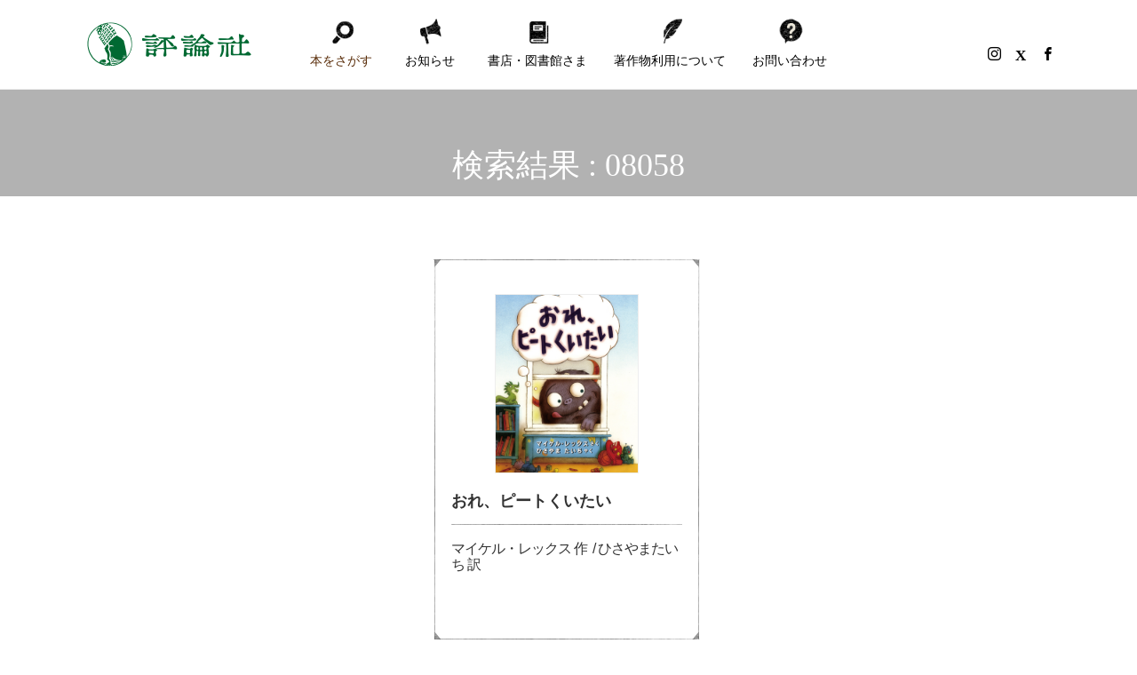

--- FILE ---
content_type: text/html; charset=UTF-8
request_url: https://www.hyoronsha.co.jp/post_tag/08058/
body_size: 13328
content:
<!DOCTYPE html>
<html class="pc" dir="ltr" lang="ja" prefix="og: https://ogp.me/ns#">
<head prefix="og: http://ogp.me/ns# fb: http://ogp.me/ns/fb#">
<meta charset="UTF-8">
<!--[if IE]><meta http-equiv="X-UA-Compatible" content="IE=edge"><![endif]-->
<meta name="viewport" content="width=device-width">
<meta name="description" content="児童図書・絵本・一般書籍">
<link rel="pingback" href="https://www.hyoronsha.co.jp/pages/xmlrpc.php">
<link rel="shortcut icon" href="https://www.hyoronsha.co.jp/pages/wp-content/uploads/favicon.ico">
<style>img:is([sizes="auto" i], [sizes^="auto," i]) {contain-intrinsic-size:3000px 1500px}</style>
<!-- All in One SEO 4.8.2 - aioseo.com -->
<title>08058 | 株式会社評論社</title>
<meta name="robots" content="max-image-preview:large"/>
<link rel="canonical" href="https://www.hyoronsha.co.jp/post_tag/08058/"/>
<meta name="generator" content="All in One SEO (AIOSEO) 4.8.2"/>
<link rel='stylesheet' id='style-css' href='https://www.hyoronsha.co.jp/pages/wp-content/themes/anthem_tcd083-child/style.css?ver=1.15.1' type='text/css' media='all'/><link rel='stylesheet' id='sbi_styles-css' href='https://www.hyoronsha.co.jp/pages/wp-content/plugins/instagram-feed/css/sbi-styles.min.css?ver=6.9.0' type='text/css' media='all'/><link rel='stylesheet' id='wp-block-library-css' href='https://www.hyoronsha.co.jp/pages/wp-includes/css/dist/block-library/style.min.css?ver=6.8.3' type='text/css' media='all'/><style id='classic-theme-styles-inline-css' type='text/css'>.wp-block-button__link{color:#fff;background-color:#32373c;border-radius:9999px;box-shadow:none;text-decoration:none;padding:calc(.667em + 2px) calc(1.333em + 2px);font-size:1.125em}.wp-block-file__button{background:#32373c;color:#fff;text-decoration:none}</style><style id='global-styles-inline-css' type='text/css'>:root{--wp--preset--aspect-ratio--square:1;--wp--preset--aspect-ratio--4-3: 4/3;--wp--preset--aspect-ratio--3-4: 3/4;--wp--preset--aspect-ratio--3-2: 3/2;--wp--preset--aspect-ratio--2-3: 2/3;--wp--preset--aspect-ratio--16-9: 16/9;--wp--preset--aspect-ratio--9-16: 9/16;--wp--preset--color--black:#000;--wp--preset--color--cyan-bluish-gray:#abb8c3;--wp--preset--color--white:#fff;--wp--preset--color--pale-pink:#f78da7;--wp--preset--color--vivid-red:#cf2e2e;--wp--preset--color--luminous-vivid-orange:#ff6900;--wp--preset--color--luminous-vivid-amber:#fcb900;--wp--preset--color--light-green-cyan:#7bdcb5;--wp--preset--color--vivid-green-cyan:#00d084;--wp--preset--color--pale-cyan-blue:#8ed1fc;--wp--preset--color--vivid-cyan-blue:#0693e3;--wp--preset--color--vivid-purple:#9b51e0;--wp--preset--gradient--vivid-cyan-blue-to-vivid-purple:linear-gradient(135deg,rgba(6,147,227,1) 0%,#9b51e0 100%);--wp--preset--gradient--light-green-cyan-to-vivid-green-cyan:linear-gradient(135deg,#7adcb4 0%,#00d082 100%);--wp--preset--gradient--luminous-vivid-amber-to-luminous-vivid-orange:linear-gradient(135deg,rgba(252,185,0,1) 0%,rgba(255,105,0,1) 100%);--wp--preset--gradient--luminous-vivid-orange-to-vivid-red:linear-gradient(135deg,rgba(255,105,0,1) 0%,#cf2e2e 100%);--wp--preset--gradient--very-light-gray-to-cyan-bluish-gray:linear-gradient(135deg,#eee 0%,#a9b8c3 100%);--wp--preset--gradient--cool-to-warm-spectrum:linear-gradient(135deg,#4aeadc 0%,#9778d1 20%,#cf2aba 40%,#ee2c82 60%,#fb6962 80%,#fef84c 100%);--wp--preset--gradient--blush-light-purple:linear-gradient(135deg,#ffceec 0%,#9896f0 100%);--wp--preset--gradient--blush-bordeaux:linear-gradient(135deg,#fecda5 0%,#fe2d2d 50%,#6b003e 100%);--wp--preset--gradient--luminous-dusk:linear-gradient(135deg,#ffcb70 0%,#c751c0 50%,#4158d0 100%);--wp--preset--gradient--pale-ocean:linear-gradient(135deg,#fff5cb 0%,#b6e3d4 50%,#33a7b5 100%);--wp--preset--gradient--electric-grass:linear-gradient(135deg,#caf880 0%,#71ce7e 100%);--wp--preset--gradient--midnight:linear-gradient(135deg,#020381 0%,#2874fc 100%);--wp--preset--font-size--small:13px;--wp--preset--font-size--medium:20px;--wp--preset--font-size--large:36px;--wp--preset--font-size--x-large:42px;--wp--preset--spacing--20:.44rem;--wp--preset--spacing--30:.67rem;--wp--preset--spacing--40:1rem;--wp--preset--spacing--50:1.5rem;--wp--preset--spacing--60:2.25rem;--wp--preset--spacing--70:3.38rem;--wp--preset--spacing--80:5.06rem;--wp--preset--shadow--natural:6px 6px 9px rgba(0,0,0,.2);--wp--preset--shadow--deep:12px 12px 50px rgba(0,0,0,.4);--wp--preset--shadow--sharp:6px 6px 0 rgba(0,0,0,.2);--wp--preset--shadow--outlined:6px 6px 0 -3px rgba(255,255,255,1) , 6px 6px rgba(0,0,0,1);--wp--preset--shadow--crisp:6px 6px 0 rgba(0,0,0,1)}:where(.is-layout-flex){gap:.5em}:where(.is-layout-grid){gap:.5em}body .is-layout-flex{display:flex}.is-layout-flex{flex-wrap:wrap;align-items:center}.is-layout-flex > :is(*, div){margin:0}body .is-layout-grid{display:grid}.is-layout-grid > :is(*, div){margin:0}:where(.wp-block-columns.is-layout-flex){gap:2em}:where(.wp-block-columns.is-layout-grid){gap:2em}:where(.wp-block-post-template.is-layout-flex){gap:1.25em}:where(.wp-block-post-template.is-layout-grid){gap:1.25em}.has-black-color{color:var(--wp--preset--color--black)!important}.has-cyan-bluish-gray-color{color:var(--wp--preset--color--cyan-bluish-gray)!important}.has-white-color{color:var(--wp--preset--color--white)!important}.has-pale-pink-color{color:var(--wp--preset--color--pale-pink)!important}.has-vivid-red-color{color:var(--wp--preset--color--vivid-red)!important}.has-luminous-vivid-orange-color{color:var(--wp--preset--color--luminous-vivid-orange)!important}.has-luminous-vivid-amber-color{color:var(--wp--preset--color--luminous-vivid-amber)!important}.has-light-green-cyan-color{color:var(--wp--preset--color--light-green-cyan)!important}.has-vivid-green-cyan-color{color:var(--wp--preset--color--vivid-green-cyan)!important}.has-pale-cyan-blue-color{color:var(--wp--preset--color--pale-cyan-blue)!important}.has-vivid-cyan-blue-color{color:var(--wp--preset--color--vivid-cyan-blue)!important}.has-vivid-purple-color{color:var(--wp--preset--color--vivid-purple)!important}.has-black-background-color{background-color:var(--wp--preset--color--black)!important}.has-cyan-bluish-gray-background-color{background-color:var(--wp--preset--color--cyan-bluish-gray)!important}.has-white-background-color{background-color:var(--wp--preset--color--white)!important}.has-pale-pink-background-color{background-color:var(--wp--preset--color--pale-pink)!important}.has-vivid-red-background-color{background-color:var(--wp--preset--color--vivid-red)!important}.has-luminous-vivid-orange-background-color{background-color:var(--wp--preset--color--luminous-vivid-orange)!important}.has-luminous-vivid-amber-background-color{background-color:var(--wp--preset--color--luminous-vivid-amber)!important}.has-light-green-cyan-background-color{background-color:var(--wp--preset--color--light-green-cyan)!important}.has-vivid-green-cyan-background-color{background-color:var(--wp--preset--color--vivid-green-cyan)!important}.has-pale-cyan-blue-background-color{background-color:var(--wp--preset--color--pale-cyan-blue)!important}.has-vivid-cyan-blue-background-color{background-color:var(--wp--preset--color--vivid-cyan-blue)!important}.has-vivid-purple-background-color{background-color:var(--wp--preset--color--vivid-purple)!important}.has-black-border-color{border-color:var(--wp--preset--color--black)!important}.has-cyan-bluish-gray-border-color{border-color:var(--wp--preset--color--cyan-bluish-gray)!important}.has-white-border-color{border-color:var(--wp--preset--color--white)!important}.has-pale-pink-border-color{border-color:var(--wp--preset--color--pale-pink)!important}.has-vivid-red-border-color{border-color:var(--wp--preset--color--vivid-red)!important}.has-luminous-vivid-orange-border-color{border-color:var(--wp--preset--color--luminous-vivid-orange)!important}.has-luminous-vivid-amber-border-color{border-color:var(--wp--preset--color--luminous-vivid-amber)!important}.has-light-green-cyan-border-color{border-color:var(--wp--preset--color--light-green-cyan)!important}.has-vivid-green-cyan-border-color{border-color:var(--wp--preset--color--vivid-green-cyan)!important}.has-pale-cyan-blue-border-color{border-color:var(--wp--preset--color--pale-cyan-blue)!important}.has-vivid-cyan-blue-border-color{border-color:var(--wp--preset--color--vivid-cyan-blue)!important}.has-vivid-purple-border-color{border-color:var(--wp--preset--color--vivid-purple)!important}.has-vivid-cyan-blue-to-vivid-purple-gradient-background{background:var(--wp--preset--gradient--vivid-cyan-blue-to-vivid-purple)!important}.has-light-green-cyan-to-vivid-green-cyan-gradient-background{background:var(--wp--preset--gradient--light-green-cyan-to-vivid-green-cyan)!important}.has-luminous-vivid-amber-to-luminous-vivid-orange-gradient-background{background:var(--wp--preset--gradient--luminous-vivid-amber-to-luminous-vivid-orange)!important}.has-luminous-vivid-orange-to-vivid-red-gradient-background{background:var(--wp--preset--gradient--luminous-vivid-orange-to-vivid-red)!important}.has-very-light-gray-to-cyan-bluish-gray-gradient-background{background:var(--wp--preset--gradient--very-light-gray-to-cyan-bluish-gray)!important}.has-cool-to-warm-spectrum-gradient-background{background:var(--wp--preset--gradient--cool-to-warm-spectrum)!important}.has-blush-light-purple-gradient-background{background:var(--wp--preset--gradient--blush-light-purple)!important}.has-blush-bordeaux-gradient-background{background:var(--wp--preset--gradient--blush-bordeaux)!important}.has-luminous-dusk-gradient-background{background:var(--wp--preset--gradient--luminous-dusk)!important}.has-pale-ocean-gradient-background{background:var(--wp--preset--gradient--pale-ocean)!important}.has-electric-grass-gradient-background{background:var(--wp--preset--gradient--electric-grass)!important}.has-midnight-gradient-background{background:var(--wp--preset--gradient--midnight)!important}.has-small-font-size{font-size:var(--wp--preset--font-size--small)!important}.has-medium-font-size{font-size:var(--wp--preset--font-size--medium)!important}.has-large-font-size{font-size:var(--wp--preset--font-size--large)!important}.has-x-large-font-size{font-size:var(--wp--preset--font-size--x-large)!important}:where(.wp-block-post-template.is-layout-flex){gap:1.25em}:where(.wp-block-post-template.is-layout-grid){gap:1.25em}:where(.wp-block-columns.is-layout-flex){gap:2em}:where(.wp-block-columns.is-layout-grid){gap:2em}:root :where(.wp-block-pullquote){font-size:1.5em;line-height:1.6}</style><link rel='stylesheet' id='contact-form-7-css' href='https://www.hyoronsha.co.jp/pages/wp-content/plugins/contact-form-7/includes/css/styles.css?ver=6.0.6' type='text/css' media='all'/><link rel='stylesheet' id='parent-style-css' href='https://www.hyoronsha.co.jp/pages/wp-content/themes/anthem_tcd083/style.css?ver=6.8.3' type='text/css' media='all'/><link rel='stylesheet' id='child-style-css' href='https://www.hyoronsha.co.jp/pages/wp-content/themes/anthem_tcd083-child/style.css?ver=6.8.3' type='text/css' media='all'/><link rel='stylesheet' id='cf7cf-style-css' href='https://www.hyoronsha.co.jp/pages/wp-content/plugins/cf7-conditional-fields/style.css?ver=2.5.11' type='text/css' media='all'/><link rel='stylesheet' id='jquery.lightbox.min.css-css' href='https://www.hyoronsha.co.jp/pages/wp-content/plugins/wp-jquery-lightbox/lightboxes/wp-jquery-lightbox/styles/lightbox.min.css?ver=2.3.4' type='text/css' media='all'/><link rel='stylesheet' id='jqlb-overrides-css' href='https://www.hyoronsha.co.jp/pages/wp-content/plugins/wp-jquery-lightbox/lightboxes/wp-jquery-lightbox/styles/overrides.css?ver=2.3.4' type='text/css' media='all'/><style id='jqlb-overrides-inline-css' type='text/css'>

			#outerImageContainer {
				box-shadow: 0 0 4px 2px rgba(0,0,0,.2);
			}
			#imageContainer{
				padding: 6px;
			}
			#imageDataContainer {
				box-shadow: 0 -4px 0 0 #fff, 0 0 4px 2px rgba(0,0,0,.1);
				z-index: auto;
			}
			#prevArrow,
			#nextArrow{
				background-color: rgba(255,255,255,.7;
				color: #000000;
			}
</style><link rel="stylesheet" href="https://www.hyoronsha.co.jp/pages/wp-content/themes/anthem_tcd083/css/design-plus.css?ver=1.15.1"><link rel="stylesheet" href="https://www.hyoronsha.co.jp/pages/wp-content/themes/anthem_tcd083/css/sns-botton.css?ver=1.15.1"><link rel="stylesheet" media="screen and (max-width:1251px)" href="https://www.hyoronsha.co.jp/pages/wp-content/themes/anthem_tcd083/css/responsive.css?ver=1.15.1"><link rel="stylesheet" media="screen and (max-width:1251px)" href="https://www.hyoronsha.co.jp/pages/wp-content/themes/anthem_tcd083/css/footer-bar.css?ver=1.15.1"><link rel="stylesheet" href="https://www.hyoronsha.co.jp/pages/wp-content/themes/anthem_tcd083/js/simplebar.css?ver=1.15.1"><style type="text/css">body,input,textarea{font-family:Arial,"Hiragino Sans","ヒラギノ角ゴ ProN","Hiragino Kaku Gothic ProN","游ゴシック",YuGothic,"メイリオ",Meiryo,sans-serif}.rich_font,.p-vertical{font-family:Arial,"Hiragino Sans","ヒラギノ角ゴ ProN","Hiragino Kaku Gothic ProN","游ゴシック",YuGothic,"メイリオ",Meiryo,sans-serif;font-weight:500}.rich_font_type1{font-family:Arial,"Hiragino Kaku Gothic ProN","ヒラギノ角ゴ ProN W3","メイリオ",Meiryo,sans-serif}.rich_font_type2{font-family:Arial,"Hiragino Sans","ヒラギノ角ゴ ProN","Hiragino Kaku Gothic ProN","游ゴシック",YuGothic,"メイリオ",Meiryo,sans-serif;font-weight:500}.rich_font_type3{font-family:"Times New Roman","游明朝","Yu Mincho","游明朝体","YuMincho","ヒラギノ明朝 Pro W3","Hiragino Mincho Pro","HiraMinProN-W3","HGS明朝E","ＭＳ Ｐ明朝","MS PMincho",serif;font-weight:500}#header_top{color:#fff;background:#fff}#header_top a,header_search .button label:before{color:#fff}#header_bottom{color:#000;background:#fff}#header_bottom a{color:#000}#header_top a:hover,#header_bottom a:hover,header_search .button label:hover:before{color:#572a06}#header_search .button label{background:#fff}.header_fix #header_bottom,.header_fix_mobile #header_bottom{background:rgba(255,255,255,.9)}.header_fix #header.active #header_bottom,.header_fix_mobile #header.active #header_bottom{background:rgba(255,255,255,1)}#global_menu>ul>li>a,body.home #global_menu>ul>li.current-menu-item>a{color:#000}#global_menu>ul>li.active>a,#global_menu>ul>li.active_button>a{color:#572a06!important}#global_menu ul ul a{color:#fff;background:#008a97}#global_menu ul ul a:hover{color:#fff;background:#006e7f}#menu_button span{background:#000}#menu_button:hover span{background:#572a06!important}#drawer_menu{background:#fff}#mobile_menu a,.mobile #lang_button a{color:#291b08;background:#fff;border-color:#f7f4f0}#mobile_menu li li a{color:#fff;background:#291b08}#mobile_menu a:hover,#drawer_menu .close_button:hover,#mobile_menu .child_menu_button:hover{color:#774731;background:#f7f4f0}#mobile_menu li li a:hover{color:#fff}#lang_button_mobile{background:#fff}#lang_button_mobile li{border-color:#f7f4f0}#lang_button_mobile li a{color:#291b08;background:#fff;border-color:#f7f4f0}#lang_button_mobile li a:hover{color:#774731;background:#f7f4f0}#lang_mobile_button:hover:before,#lang_mobile_button.active:before{color:#572a06}#header_search .input_area input,#footer_search{background:#774731}.megamenu_product_category_list{background:#222}.megamenu_product_category_list .title{font-size:16px}.megamenu_blog_list{background:#222}.megamenu_blog_list .title{font-size:14px}#footer_carousel .headline{color:#291b08}#footer_carousel_inner .title{font-size:16px}@media screen and (max-width:750px){#footer_carousel_inner .title{font-size:15px}}#return_top a:before{color:#000}#return_top a{background:#efefef}#return_top a:hover{background:#c6c6c6}.author_profile a.avatar img,.animate_image img,.animate_background .image,#recipe_archive .blur_image{width:100%;height:auto;-webkit-transition:transform .75s ease;transition:transform .75s ease}.author_profile a.avatar:hover img,.animate_image:hover img,.animate_background:hover .image,#recipe_archive a:hover .blur_image{-webkit-transform:scale(1.1);transform:scale(1.1)}a{color:#000}a:hover,#header_logo a:hover,#global_menu>ul>li.current-menu-item>a,.megamenu_blog_list a:hover .title,#footer a:hover,#footer_social_link li a:hover:before,#bread_crumb a:hover,#bread_crumb li.home a:hover:after,#bread_crumb,#bread_crumb li.last,#next_prev_post a:hover,.index_post_slider .category a:hover,.index_post_slider .carousel_arrow:hover:before,.single_copy_title_url_btn:hover,#footer_post_list a:hover .title,#footer_carousel_inner a:hover .desc,.support_list .date,.support_list .question:hover,.support_list .question.active,.widget_tab_post_list_button a.active,.p-dropdown__list li a:hover,.p-dropdown__title:hover,.p-dropdown__title:hover:after,.p-dropdown__title:hover:after,.p-dropdown__list li a:hover,.p-dropdown__list .child_menu_button:hover,.tcdw_search_box_widget .search_area .search_button:hover:before,#blog_list .title a:hover,#post_title_area .category a:hover,#related_post .category a:hover,#blog_list li a:hover,#index_news a .date,#index_news_slider a:hover .title,.tcd_category_list a:hover,.tcd_category_list .child_menu_button:hover,.styled_post_list1 a:hover .title,#post_title_area .post_meta a:hover,#single_author_title_area .author_link li a:hover:before,.author_profile a:hover,.author_profile .author_link li a:hover:before,#post_meta_bottom a:hover,.cardlink_title a:hover,.comment a:hover,.comment_form_wrapper a:hover,#searchform .submit_button:hover:before{color:#572a06}.megamenu_product_category_list a:hover .title_area,#comment_tab li.active a,#submit_comment:hover,#cancel_comment_reply a:hover,#wp-calendar #prev a:hover,#wp-calendar #next a:hover,#wp-calendar td a:hover,#post_pagination p,#post_pagination a:hover,#p_readmore .button:hover,.page_navi a:hover,.page_navi span.current,#post_pagination a:hover,.c-pw__btn:hover,#post_pagination a:hover,#comment_tab li a:hover,#footer_post_list .category a,.post_slider_widget .slick-dots button:hover::before,.post_slider_widget .slick-dots .slick-active button::before,#header_slider .slick-dots button:hover::before,#header_slider .slick-dots .slick-active button::before,.cb_product_review .vote_buttons a:hover,.cb_product_review .vote_buttons a.active{background-color:#572a06}.megamenu_product_category_list a:hover .title_area,.megamenu_product_category_list .item:first-of-type a:hover .title_area,.index_post_slider .carousel_arrow:hover,.widget_headline,#comment_textarea textarea:focus,.c-pw__box-input:focus,.page_navi a:hover,.page_navi span.current,#post_pagination p,#post_pagination a:hover,#header_slider .slick-dots button:hover::before,#header_slider .slick-dots .slick-active button::before,.cb_product_review .vote_buttons a:hover,.cb_product_review .vote_buttons a.active{border-color:#572a06}#footer_post_list .category a:hover{background:rgba(87,42,6,.7)}.widget_headline{background:#601317}.post_content a,.custom-html-widget a{color:#1e55a8}.post_content a:hover,.custom-html-widget a:hover{color:#000}#header_top,#bread_crumb{display:none!important}#header_logo{min-width:200px}#footer_bottom{height:auto}.spBtnView,.spView{display:none!important}@media screen and (max-width:1250px){.spBtnView,#header_sns{display:block!important}#header_sns{top:-10px;right:100px}}@media screen and (max-width:750px){.pcView{display:none!important}.spView{display:block!important}}@media screen and (max-width:500px){#header_logo{left:0}#header_sns{right:80px}}#footer_carousel_wrap{margin:0 0 40px;padding:90px 0 80px;background-image:url(/pages/wp-content/uploads/bg_nami_gr.png) , url(/pages/wp-content/uploads/bg_gr.png);background-repeat:repeat-x , repeat;background-size:auto , auto;background-position:center top , center top 27px}#footer_carousel_wrap h3{margin:0 0 15px 0!important}#copyright{margin-bottom:70px;height:auto;line-height:100%}#footerlogo{display:block;text-align:center;margin:80px 0 10px}#footerlogo img{height:35px}#page_header .title_area{bottom:0}#footer_carousel_wrap .headline{background:url(/pages/wp-content/uploads/title_osusume.png) no-repeat center top;height:70px;overflow:hidden;padding-top:55px;font-size:17px;font-weight:normal;width:230px;float:left}#footer_carousel_wrap .headline_txt{display:table;width:calc(100% - 230px);float:right;height:125px}#footer_carousel_wrap .headline_txt p{font-size:115%;line-height:175%;display:table-cell;vertical-align:middle}#footer_carousel_inner .title,#footer_carousel_inner .desc{color:#000}#footer_carousel_inner .item{margin:0 20px}#footer_carousel_inner .item .image_wrap{display:flex;align-items:center}#footer_carousel_inner .item .image{margin:0 auto;border:1px solid #efefef;width:auto;max-width:80%;height:auto;max-height:180px}#footer_sns{position:initial;right:auto;margin-bottom:30px}@media screen and (max-width:750px){#footer_carousel .headline{display:block;width:180px}#footer_carousel_wrap .headline_txt{width:calc(100% - 200px);padding-right:20px}#footer_carousel .carousel_arrow.prev_item,#footer_carousel .carousel_arrow.next_item{top:60%}}@media screen and (max-width:550px){#footer_carousel .headline{width:150px}#footer_carousel_wrap .headline_txt{width:calc(100% - 160px);padding-right:10px}#footer_carousel_wrap .headline_txt p{font-size:105%;line-height:145%}}#header_carousel_wrap h3.headline{background:url(/pages/wp-content/uploads/xicon_new.png.pagespeed.ic.NeX6oCN1w9.webp) no-repeat center 20px;padding:45px 0 5px}#header_carousel .item{height:auto}#header_carousel .image_wrap{height:60%}#header_carousel .title_area{margin-top:10px;text-align:center}#header_carousel h4.title{font-size:110%;font-weight:normal;line-height:1.3;margin:20px 0 15px}#header_carousel .desc{overflow:hidden;padding:0 30px;line-height:1.5;font-size:105%}#header_carousel .desc span{display:-webkit-inline-box;-webkit-box-orient:vertical;-webkit-line-clamp:2;text-overflow:ellipsis;text-align:left}.post-type-archive-support #page_header_wrap{display:none}.styled_h2{font-size:20px!important;text-align:center;color:#000;border-top:1px solid #ddd;border-bottom:0 solid #ddd;border-left:0 solid #ddd;border-right:0 solid #ddd;padding:10px 0 0 0!important;margin:80px 0 80px!important}.styled_h3{font-size:18px!important;text-align:left;color:#000;border-top:0 solid #ddd;border-bottom:1px solid #ddd;border-left:0 solid #000;border-right:0 solid #ddd;padding:0 6px 6px 6px!important;margin:0 0 30px!important}.styled_h4{font-size:16px!important;text-align:center;color:#000;border-top:0 solid #ddd;border-bottom:1px solid #ddd;border-left:0 solid #ddd;border-right:0 solid #ddd;padding:0 0 5px 0!important;margin:30px 0 20px!important}.styled_h5{font-size:14px!important;text-align:left;color:#000;border-top:0 solid #ddd;border-bottom:1px solid #ddd;border-left:0 solid #ddd;border-right:0 solid #ddd;padding:3px 0 3px 24px!important;margin:0 0 30px!important}.q_custom_button1{color:#000!important;border-color:rgba(196,196,196,1)}.q_custom_button1.animation_type1{background:#f5f5f5}.q_custom_button1:hover,.q_custom_button1:focus{color:#000!important;border-color:rgba(196,196,196,1)}.q_custom_button1.animation_type1:hover{background:#f5f5f5}.q_custom_button1:before{background:#f5f5f5}.q_custom_button2{color:#fff!important;border-color:rgba(83,83,83,1)}.q_custom_button2.animation_type1{background:#535353}.q_custom_button2:hover,.q_custom_button2:focus{color:#fff!important;border-color:rgba(125,125,125,1)}.q_custom_button2.animation_type1:hover{background:#7d7d7d}.q_custom_button2:before{background:#7d7d7d}.q_custom_button3{color:#7d7d7d!important;border-color:rgba(125,125,125,1)}.q_custom_button3.animation_type1{background:#fff}.q_custom_button3:hover,.q_custom_button3:focus{color:#fff!important;border-color:rgba(125,125,125,1)}.q_custom_button3.animation_type1:hover{background:#7d7d7d}.q_custom_button3:before{background:#7d7d7d}.speech_balloon_left1 .speach_balloon_text{background-color:#ffdfdf;border-color:#ffdfdf;color:#000}.speech_balloon_left1 .speach_balloon_text::before{border-right-color:#ffdfdf}.speech_balloon_left1 .speach_balloon_text::after{border-right-color:#ffdfdf}.speech_balloon_left2 .speach_balloon_text{background-color:#fff;border-color:#ff5353;color:#000}.speech_balloon_left2 .speach_balloon_text::before{border-right-color:#ff5353}.speech_balloon_left2 .speach_balloon_text::after{border-right-color:#fff}.speech_balloon_right1 .speach_balloon_text{background-color:#ccf4ff;border-color:#ccf4ff;color:#000}.speech_balloon_right1 .speach_balloon_text::before{border-left-color:#ccf4ff}.speech_balloon_right1 .speach_balloon_text::after{border-left-color:#ccf4ff}.speech_balloon_right2 .speach_balloon_text{background-color:#fff;border-color:#0789b5;color:#000}.speech_balloon_right2 .speach_balloon_text::before{border-left-color:#0789b5}.speech_balloon_right2 .speach_balloon_text::after{border-left-color:#fff}.qt_google_map .pb_googlemap_custom-overlay-inner{background:#000;color:#fff}.qt_google_map .pb_googlemap_custom-overlay-inner::after{border-color:#000 transparent transparent transparent}</style><style id="current-page-style" type="text/css">#page_header .catch{font-size:36px;color:#fff}#page_header .desc{font-size:16px;color:#fff}#blog_list .title{font-size:18px}#blog_list .title a{color:#006933}#blog_list .desc{font-size:16px}@media screen and (max-width:750px){#page_header .catch{font-size:24px}#page_header .desc{font-size:14px}#blog_list .title{font-size:15px}#blog_list .desc{font-size:14px}}#site_loader_overlay.active #site_loader_animation{opacity:0;-webkit-transition:all 1.0s cubic-bezier(.22,1,.36,1) 0s;transition:all 1.0s cubic-bezier(.22,1,.36,1) 0s}</style><style type="text/css">.broken_link,a.broken_link{text-decoration:line-through}</style><link rel='stylesheet' id='slick-style-css' href='https://www.hyoronsha.co.jp/pages/wp-content/themes/anthem_tcd083/js/slick.css?ver=1.0.0' type='text/css' media='all'/><script type="application/ld+json" class="aioseo-schema">
			{"@context":"https:\/\/schema.org","@graph":[{"@type":"BreadcrumbList","@id":"https:\/\/www.hyoronsha.co.jp\/post_tag\/08058\/#breadcrumblist","itemListElement":[{"@type":"ListItem","@id":"https:\/\/www.hyoronsha.co.jp\/#listItem","position":1,"name":"\u5bb6","item":"https:\/\/www.hyoronsha.co.jp\/","nextItem":{"@type":"ListItem","@id":"https:\/\/www.hyoronsha.co.jp\/post_tag\/08058\/#listItem","name":"08058"}},{"@type":"ListItem","@id":"https:\/\/www.hyoronsha.co.jp\/post_tag\/08058\/#listItem","position":2,"name":"08058","previousItem":{"@type":"ListItem","@id":"https:\/\/www.hyoronsha.co.jp\/#listItem","name":"\u5bb6"}}]},{"@type":"CollectionPage","@id":"https:\/\/www.hyoronsha.co.jp\/post_tag\/08058\/#collectionpage","url":"https:\/\/www.hyoronsha.co.jp\/post_tag\/08058\/","name":"08058 | \u682a\u5f0f\u4f1a\u793e\u8a55\u8ad6\u793e","inLanguage":"ja","isPartOf":{"@id":"https:\/\/www.hyoronsha.co.jp\/#website"},"breadcrumb":{"@id":"https:\/\/www.hyoronsha.co.jp\/post_tag\/08058\/#breadcrumblist"}},{"@type":"Organization","@id":"https:\/\/www.hyoronsha.co.jp\/#organization","name":"\u682a\u5f0f\u4f1a\u793e \u8a55\u8ad6\u793e","description":"\u5150\u7ae5\u56f3\u66f8\u30fb\u7d75\u672c\u30fb\u4e00\u822c\u66f8\u7c4d","url":"https:\/\/www.hyoronsha.co.jp\/","telephone":"+81332609401","logo":{"@type":"ImageObject","url":"https:\/\/www.hyoronsha.co.jp\/pages\/wp-content\/uploads\/logo_header.png?1648837202","@id":"https:\/\/www.hyoronsha.co.jp\/post_tag\/08058\/#organizationLogo"},"image":{"@id":"https:\/\/www.hyoronsha.co.jp\/post_tag\/08058\/#organizationLogo"}},{"@type":"WebSite","@id":"https:\/\/www.hyoronsha.co.jp\/#website","url":"https:\/\/www.hyoronsha.co.jp\/","name":"\u682a\u5f0f\u4f1a\u793e\u8a55\u8ad6\u793e","description":"\u5150\u7ae5\u56f3\u66f8\u30fb\u7d75\u672c\u30fb\u4e00\u822c\u66f8\u7c4d","inLanguage":"ja","publisher":{"@id":"https:\/\/www.hyoronsha.co.jp\/#organization"}}]}
		</script>
<!-- All in One SEO -->
<!-- Google Tag Manager for WordPress by gtm4wp.com -->
<script data-cfasync="false" data-pagespeed-no-defer>var gtm4wp_datalayer_name="dataLayer";var dataLayer=dataLayer||[];</script>
<!-- End Google Tag Manager for WordPress by gtm4wp.com --><meta property="og:type" content="website">
<meta property="og:url" content="https://www.hyoronsha.co.jp/post_tag/08058/">
<meta property="og:title" content="08058 | 株式会社評論社">
<meta property="og:description" content="児童図書・絵本・一般書籍">
<meta property="og:site_name" content="株式会社評論社">
<meta property="og:image" content="https://www.hyoronsha.co.jp/pages/wp-content/uploads/img_logo1200.jpg">
<meta property="og:image:secure_url" content="https://www.hyoronsha.co.jp/pages/wp-content/uploads/img_logo1200.jpg">
<meta property="og:image:width" content="1200">
<meta property="og:image:height" content="630">
<meta property="fb:app_id" content="397049335189088">
<meta name="twitter:card" content="summary">
<meta name="twitter:site" content="@book_hyoronsha">
<meta name="twitter:creator" content="@book_hyoronsha">
<meta name="twitter:title" content="08058 | 株式会社評論社">
<meta property="twitter:description" content="児童図書・絵本・一般書籍">
<link rel="alternate" type="application/rss+xml" title="株式会社評論社 &raquo; フィード" href="https://www.hyoronsha.co.jp/feed/"/>
<link rel="alternate" type="application/rss+xml" title="株式会社評論社 &raquo; コメントフィード" href="https://www.hyoronsha.co.jp/comments/feed/"/>
<link rel="alternate" type="application/rss+xml" title="株式会社評論社 &raquo; 08058 タグのフィード" href="https://www.hyoronsha.co.jp/post_tag/08058/feed/"/>
<script type="text/javascript" src="https://www.hyoronsha.co.jp/pages/wp-includes/js/jquery/jquery.min.js?ver=3.7.1" id="jquery-core-js"></script>
<script type="text/javascript" src="https://www.hyoronsha.co.jp/pages/wp-includes/js/jquery/jquery-migrate.min.js?ver=3.4.1" id="jquery-migrate-js"></script>
<link rel="https://api.w.org/" href="https://www.hyoronsha.co.jp/wp-json/"/>
<!-- Google Tag Manager for WordPress by gtm4wp.com -->
<!-- GTM Container placement set to footer -->
<script data-cfasync="false" data-pagespeed-no-defer>var dataLayer_content={"pagePostType":"product","pagePostType2":"tag-product"};dataLayer.push(dataLayer_content);</script>
<script data-cfasync="false">(function(w,d,s,l,i){w[l]=w[l]||[];w[l].push({'gtm.start':new Date().getTime(),event:'gtm.js'});var f=d.getElementsByTagName(s)[0],j=d.createElement(s),dl=l!='dataLayer'?'&l='+l:'';j.async=true;j.src='//www.googletagmanager.com/gtm.js?id='+i+dl;f.parentNode.insertBefore(j,f);})(window,document,'script','dataLayer','GTM-T4ZSQQQ');</script>
<!-- End Google Tag Manager for WordPress by gtm4wp.com -->
<script src="https://www.hyoronsha.co.jp/pages/wp-content/themes/anthem_tcd083/js/jquery.easing.1.4.js?ver=1.15.1"></script>
<script src="https://www.hyoronsha.co.jp/pages/wp-content/themes/anthem_tcd083/js/jscript.js?ver=1.15.1"></script>
<script src="https://www.hyoronsha.co.jp/pages/wp-content/themes/anthem_tcd083/js/comment.js?ver=1.15.1"></script>
<script src="https://www.hyoronsha.co.jp/pages/wp-content/themes/anthem_tcd083/js/simplebar.min.js?ver=1.15.1"></script>
<script src="https://www.hyoronsha.co.jp/pages/wp-content/themes/anthem_tcd083/js/header_fix.js?ver=1.15.1"></script>
<script type="text/javascript">jQuery(document).ready(function($){$('.megamenu_blog_slider').slick({infinite:true,dots:false,arrows:false,slidesToShow:4,slidesToScroll:1,swipeToSlide:true,touchThreshold:20,adaptiveHeight:false,pauseOnHover:true,autoplay:false,fade:false,easing:'easeOutExpo',speed:700,autoplaySpeed:5000});$('.megamenu_blog_list .prev_item').on('click',function(){$(this).closest('.megamenu_blog_list').find('.megamenu_blog_slider').slick('slickPrev');});$('.megamenu_blog_list .next_item').on('click',function(){$(this).closest('.megamenu_blog_list').find('.megamenu_blog_slider').slick('slickNext');});});</script>
<script type="text/javascript">jQuery(document).ready(function($){$('#footer_carousel_inner').slick({infinite:true,dots:false,arrows:false,slidesToShow:4,slidesToScroll:1,swipeToSlide:true,touchThreshold:20,adaptiveHeight:false,pauseOnHover:true,autoplay:true,fade:false,easing:'easeOutExpo',speed:700,autoplaySpeed:8000,responsive:[{breakpoint:1200,settings:{slidesToShow:3}},{breakpoint:950,settings:{slidesToShow:2}},{breakpoint:650,settings:{slidesToShow:1}}]});$('#footer_carousel .prev_item').on('click',function(){$('#footer_carousel_inner').slick('slickPrev');});$('#footer_carousel .next_item').on('click',function(){$('#footer_carousel_inner').slick('slickNext');});});</script>
</head>
<body id="body" class="archive tag tag-10372 wp-embed-responsive wp-theme-anthem_tcd083 wp-child-theme-anthem_tcd083-child no_page_nav use_header_fix"><noscript><meta HTTP-EQUIV="refresh" content="0;url='https://www.hyoronsha.co.jp/post_tag/08058/?PageSpeed=noscript'" /><style><!--table,div,span,font,p{display:none} --></style><div style="display:block">Please click <a href="https://www.hyoronsha.co.jp/post_tag/08058/?PageSpeed=noscript">here</a> if you are not redirected within a few seconds.</div></noscript>
<div id="container">
<header id="header">
<div id="header_top">
<div id="header_top_inner">
<h2 id="site_description"><span>児童図書・絵本・一般書籍</span></h2>
<div id="header_search">
<form role="search" method="get" id="header_searchform" action="https://www.hyoronsha.co.jp">
<div class="input_area"><input type="text" value="" id="header_search_input" name="s" autocomplete="off"></div>
<div class="button"><label for="header_search_button"></label><input type="submit" id="header_search_button" value=""></div>
</form>
</div>
</div><!-- END #header_top_inner -->
</div><!-- END #header_top -->
<div id="header_bottom">
<div id="header_bottom_inner">
<div id="header_logo">
<div class="logo">
<a href="https://www.hyoronsha.co.jp/" title="株式会社評論社">
<img class="pc_logo_image" src="https://www.hyoronsha.co.jp/pages/wp-content/uploads/logo_header.png?1770000560" alt="株式会社評論社" title="株式会社評論社" width="185" height="50"/>
<img class="mobile_logo_image" src="https://www.hyoronsha.co.jp/pages/wp-content/uploads/logo_header_sp.png?1770000560" alt="株式会社評論社" title="株式会社評論社" width="148" height="40"/>
</a>
</div>
</div>
<a id="menu_button" href="#"><span></span><span></span><span></span></a>
<nav id="global_menu">
<ul id="menu-globalmenu" class="menu"><li id="menu-item-9784566084436" class="spBtnView menu-item menu-item-type-custom menu-item-object-custom menu-item-home menu-item-9784566084436 "><a href="https://www.hyoronsha.co.jp/">HOME</a></li>
<li id="menu-item-9784566082427" class="menu-item menu-item-type-custom menu-item-object-custom menu-item-9784566082427 current-menu-item"><a href="https://www.hyoronsha.co.jp/search/">本をさがす</a></li>
<li id="menu-item-333" class="menu-item menu-item-type-custom menu-item-object-custom menu-item-333 "><a href="https://www.hyoronsha.co.jp/info/">お知らせ</a></li>
<li id="menu-item-78" class="menu-item menu-item-type-post_type menu-item-object-page menu-item-78 "><a href="https://www.hyoronsha.co.jp/store/">書店・図書館さま</a></li>
<li id="menu-item-80" class="menu-item menu-item-type-post_type menu-item-object-page menu-item-80 "><a href="https://www.hyoronsha.co.jp/copyright/">著作物利用について</a></li>
<li id="menu-item-76" class="menu-item menu-item-type-post_type menu-item-object-page menu-item-76 "><a href="https://www.hyoronsha.co.jp/contact/">お問い合わせ</a></li>
</ul> </nav>
<ul id="header_sns" class="header_sns clearfix">
<li class="insta"><a href="https://www.instagram.com/hyoronsha/" rel="nofollow" target="_blank" title="Instagram"><span>Instagram</span></a></li> <li class="twitter"><a href="https://twitter.com/book_hyoronsha" rel="nofollow" target="_blank" title="Twitter"><span>Twitter</span></a></li> <li class="facebook"><a href="https://www.facebook.com/hyoronsha" rel="nofollow" target="_blank" title="Facebook"><span>Facebook</span></a></li> </ul>
</div><!-- END #header_bottom_inner -->
</div><!-- END #header_bottom -->
</header>
<div id="page_header_wrap">
<div id="page_header" class="text_layout_type2 no_layer_image">
<div id="page_header_inner">
<div class="caption">
<h2 class="catch rich_font_type3 animate_item">検索結果 : 08058</h2>
</div>
</div>
<div class="overlay" style="background:rgba(0,0,0,0.3);"></div>
</div>
</div>
<div id="product_archive">
<div class="product_list clearfix animation_type1" id="archive_product_list">
<article class="item" data-category="product_cat_23">
<a href="https://www.hyoronsha.co.jp/search/9784566080584/">
<div class="image_wrap">
<img src="https://www.hyoronsha.co.jp/pages/wp-content/uploads/9784566080584-5.jpg" alt="おれ、ピートくいたい">
</div>
<h3 class="title rich_font_type2"><span>おれ、ピートくいたい</span></h3>
<div class="desc_area">
<p class="desc"><span>
マイケル・レックス 作 &nbsp/&nbspひさやまたいち 訳 </span></p>
</div>
</a>
</article>
</div><!-- END .product_list -->
</div><!-- END #blog_archive -->
<footer id="footer">
<div id="footer_carousel_wrap" class="no_icon">
<div id="footer_carousel">
<h3 class="headline rich_font">おすすめの本</h3>
<div class="headline_txt">
  <p>寒さ厳しい日々が続いています。今月はバレンタインデーに、ニャンニャン猫の日、<br>心弾む楽しいイベントがあります。寒さをふきとばしていきましょう！</p>
</div>
<div id="footer_carousel_inner" class="clear">
<article class="item" style="margin: 0 15px;">
<a href="https://www.hyoronsha.co.jp/search/9784566014718/">
 <p style="text-align:center;font-size:110%;margin:-10px -10px 5px;line-height:125%;min-height:2em;letter-spacing:0;"></p>
<div class="image_wrap">
<img class="image" src="https://www.hyoronsha.co.jp/pages/wp-content/uploads/9784566014718.jpg" alt="ミルドレッドの魔女学校8　ミルドレッド、はじめての金メダル" title="">
</div>
<div class="title_area">
<h4 class="title rich_font_type2"><span style="font-weight:bold;">ミルドレッドの魔女学校8　ミルドレッド、はじめての金メダル&nbsp;<span style="position: relative;display: block;top: revert-layer;font-size:85%;margin-top: 10px;"> </span></span></h4>
<p class="desc"><span>
ジル・マーフィ 作・絵 &nbsp;/&nbsp;おぐらあゆみ 訳 </span>
</p>
</div>
</a>
</article>
<article class="item" style="margin: 0 15px;">
<a href="https://www.hyoronsha.co.jp/search/9784566014701/">
 <p style="text-align:center;font-size:110%;margin:-10px -10px 5px;line-height:125%;min-height:2em;letter-spacing:0;"></p>
<div class="image_wrap">
<img class="image" src="https://www.hyoronsha.co.jp/pages/wp-content/uploads/9784566014701.jpg" alt="ミルドレッドの魔女学校7　ねがい星のおくりもの" title="">
</div>
<div class="title_area">
<h4 class="title rich_font_type2"><span style="font-weight:bold;">ミルドレッドの魔女学校7　ねがい星のおくりもの&nbsp;<span style="position: relative;display: block;top: revert-layer;font-size:85%;margin-top: 10px;"> </span></span></h4>
<p class="desc"><span>
ジル・マーフィ 作・絵 &nbsp;/&nbsp;おぐらあゆみ 訳 </span>
</p>
</div>
</a>
</article>
<article class="item" style="margin: 0 15px;">
<a href="https://www.hyoronsha.co.jp/search/9784566014695/">
 <p style="text-align:center;font-size:110%;margin:-10px -10px 5px;line-height:125%;min-height:2em;letter-spacing:0;"></p>
<div class="image_wrap">
<img class="image" src="https://www.hyoronsha.co.jp/pages/wp-content/uploads/9784566014695.jpg" alt="ミルドレッドの魔女学校6　ドジ魔女ミルがまたやった！" title="">
</div>
<div class="title_area">
<h4 class="title rich_font_type2"><span style="font-weight:bold;">ミルドレッドの魔女学校6　ドジ魔女ミルがまたやった！&nbsp;<span style="position: relative;display: block;top: revert-layer;font-size:85%;margin-top: 10px;"> </span></span></h4>
<p class="desc"><span>
ジル・マーフィ 作・絵 &nbsp;/&nbsp;おぐらあゆみ 訳 </span>
</p>
</div>
</a>
</article>
<article class="item" style="margin: 0 15px;">
<a href="https://www.hyoronsha.co.jp/search/9784566014688/">
 <p style="text-align:center;font-size:110%;margin:-10px -10px 5px;line-height:125%;min-height:2em;letter-spacing:0;"></p>
<div class="image_wrap">
<img class="image" src="https://www.hyoronsha.co.jp/pages/wp-content/uploads/9784566014688.jpg" alt="ミルドレッドの魔女学校5　魔女学校、大ピンチ" title="">
</div>
<div class="title_area">
<h4 class="title rich_font_type2"><span style="font-weight:bold;">ミルドレッドの魔女学校5　魔女学校、大ピンチ&nbsp;<span style="position: relative;display: block;top: revert-layer;font-size:85%;margin-top: 10px;"> </span></span></h4>
<p class="desc"><span>
ジル・マーフィ 作・絵 &nbsp;/&nbsp;おぐらあゆみ 訳 </span>
</p>
</div>
</a>
</article>
<article class="item" style="margin: 0 15px;">
<a href="https://www.hyoronsha.co.jp/search/9784566024847/">
 <p style="text-align:center;font-size:110%;margin:-10px -10px 5px;line-height:125%;min-height:2em;letter-spacing:0;"></p>
<div class="image_wrap">
<img class="image" src="https://www.hyoronsha.co.jp/pages/wp-content/uploads/9784566024847.jpg" alt="ズィーラーン国伝Ⅳ　運命の刻" title="">
</div>
<div class="title_area">
<h4 class="title rich_font_type2"><span style="font-weight:bold;">ズィーラーン国伝Ⅳ　運命の刻&nbsp;<span style="position: relative;display: block;top: revert-layer;font-size:85%;margin-top: 10px;"> </span></span></h4>
<p class="desc"><span>
ローズアン・A・ブラウン 作 &nbsp;/&nbsp;三辺律子 訳 </span>
</p>
</div>
</a>
</article>
<article class="item" style="margin: 0 15px;">
<a href="https://www.hyoronsha.co.jp/search/9784566024830/">
 <p style="text-align:center;font-size:110%;margin:-10px -10px 5px;line-height:125%;min-height:2em;letter-spacing:0;"></p>
<div class="image_wrap">
<img class="image" src="https://www.hyoronsha.co.jp/pages/wp-content/uploads/9784566024830.jpg" alt="ズィーラーン国伝Ⅲ　ふたりの女王" title="">
</div>
<div class="title_area">
<h4 class="title rich_font_type2"><span style="font-weight:bold;">ズィーラーン国伝Ⅲ　ふたりの女王&nbsp;<span style="position: relative;display: block;top: revert-layer;font-size:85%;margin-top: 10px;"> </span></span></h4>
<p class="desc"><span>
ローズアン・A・ブラウン 作 &nbsp;/&nbsp;三辺律子 訳 </span>
</p>
</div>
</a>
</article>
<article class="item" style="margin: 0 15px;">
<a href="https://www.hyoronsha.co.jp/search/9784566024892/">
 <p style="text-align:center;font-size:110%;margin:-10px -10px 5px;line-height:125%;min-height:2em;letter-spacing:0;"></p>
<div class="image_wrap">
<img class="image" src="https://www.hyoronsha.co.jp/pages/wp-content/uploads/9784566024892.jpg" alt="涙の箱" title="">
</div>
<div class="title_area">
<h4 class="title rich_font_type2"><span style="font-weight:bold;">涙の箱&nbsp;<span style="position: relative;display: block;top: revert-layer;font-size:85%;margin-top: 10px;"> </span></span></h4>
<p class="desc"><span>
ハン・ガン 作 &nbsp;/&nbsp;きむふな 訳 </span>
</p>
</div>
</a>
</article>
<article class="item" style="margin: 0 15px;">
<a href="https://www.hyoronsha.co.jp/search/9784566080676/">
 <p style="text-align:center;font-size:110%;margin:-10px -10px 5px;line-height:125%;min-height:2em;letter-spacing:0;"></p>
<div class="image_wrap">
<img class="image" src="https://www.hyoronsha.co.jp/pages/wp-content/uploads/9784566080676.jpg" alt="このまちのどこかに" title="">
</div>
<div class="title_area">
<h4 class="title rich_font_type2"><span style="font-weight:bold;">このまちのどこかに&nbsp;<span style="position: relative;display: block;top: revert-layer;font-size:85%;margin-top: 10px;"> </span></span></h4>
<p class="desc"><span>
シドニー・スミス 作 &nbsp;/&nbsp;せなあいこ 訳 </span>
</p>
</div>
</a>
</article>
<article class="item" style="margin: 0 15px;">
<a href="https://www.hyoronsha.co.jp/search/9784566080577/">
 <p style="text-align:center;font-size:110%;margin:-10px -10px 5px;line-height:125%;min-height:2em;letter-spacing:0;"></p>
<div class="image_wrap">
<img class="image" src="https://www.hyoronsha.co.jp/pages/wp-content/uploads/9784566080577.jpg" alt="うちのネコがきらいです" title="">
</div>
<div class="title_area">
<h4 class="title rich_font_type2"><span style="font-weight:bold;">うちのネコがきらいです&nbsp;<span style="position: relative;display: block;top: revert-layer;font-size:85%;margin-top: 10px;"> </span></span></h4>
<p class="desc"><span>
ダヴィデ・カリ 作 &nbsp;/&nbsp;アンナ・ピロッリ 絵 &nbsp;/&nbsp;山口文生 訳 </span>
</p>
</div>
</a>
</article>
<article class="item" style="margin: 0 15px;">
<a href="https://www.hyoronsha.co.jp/search/9784566080294/">
 <p style="text-align:center;font-size:110%;margin:-10px -10px 5px;line-height:125%;min-height:2em;letter-spacing:0;"></p>
<div class="image_wrap">
<img class="image" src="https://www.hyoronsha.co.jp/pages/wp-content/uploads/9784566080294.jpg" alt="６０秒のきせき" title="">
</div>
<div class="title_area">
<h4 class="title rich_font_type2"><span style="font-weight:bold;">６０秒のきせき&nbsp;<span style="position: relative;display: block;top: revert-layer;font-size:85%;margin-top: 10px;">子ネコがつくったピアノ曲 </span></span></h4>
<p class="desc"><span>
レズリア・ニューマン 作 &nbsp;/&nbsp;エイミー・ジューン・ベイツ 絵 &nbsp;/&nbsp;小川仁央 訳 </span>
</p>
</div>
</a>
</article>
<article class="item" style="margin: 0 15px;">
<a href="https://www.hyoronsha.co.jp/search/9784566014114/">
 <p style="text-align:center;font-size:110%;margin:-10px -10px 5px;line-height:125%;min-height:2em;letter-spacing:0;"></p>
<div class="image_wrap">
<img class="image" src="https://www.hyoronsha.co.jp/pages/wp-content/uploads/9784566014114.jpg" alt="ロアルド・ダール　コレクション2　チョコレート工場の秘密" title="">
</div>
<div class="title_area">
<h4 class="title rich_font_type2"><span style="font-weight:bold;">ロアルド・ダール　コレクション2　チョコレート工場の秘密&nbsp;<span style="position: relative;display: block;top: revert-layer;font-size:85%;margin-top: 10px;"> </span></span></h4>
<p class="desc"><span>
ロアルド・ダール 作 &nbsp;/&nbsp;クェンティン・ブレイク 絵 &nbsp;/&nbsp;柳瀬尚紀 訳 </span>
</p>
</div>
</a>
</article>
<article class="item" style="margin: 0 15px;">
<a href="https://www.hyoronsha.co.jp/search/9784566013865/">
 <p style="text-align:center;font-size:110%;margin:-10px -10px 5px;line-height:125%;min-height:2em;letter-spacing:0;"></p>
<div class="image_wrap">
<img class="image" src="https://www.hyoronsha.co.jp/pages/wp-content/uploads/9784566013865.jpg" alt="魔法ねこベルベット1 　学校へようこそ！" title="">
</div>
<div class="title_area">
<h4 class="title rich_font_type2"><span style="font-weight:bold;">魔法ねこベルベット1 　学校へようこそ！&nbsp;<span style="position: relative;display: block;top: revert-layer;font-size:85%;margin-top: 10px;"> </span></span></h4>
<p class="desc"><span>
タビサ・ブラック 作 &nbsp;/&nbsp;武富博子 訳 &nbsp;/&nbsp;くおんれいの 絵 </span>
</p>
</div>
</a>
</article>
<article class="item" style="margin: 0 15px;">
<a href="https://www.hyoronsha.co.jp/search/9784566011113/">
 <p style="text-align:center;font-size:110%;margin:-10px -10px 5px;line-height:125%;min-height:2em;letter-spacing:0;"></p>
<div class="image_wrap">
<img class="image" src="https://www.hyoronsha.co.jp/pages/wp-content/uploads/9784566011113.jpg" alt="ロイド・アリグザンダー　ユーモア作品集2　人間になりたがった猫" title="">
</div>
<div class="title_area">
<h4 class="title rich_font_type2"><span style="font-weight:bold;">ロイド・アリグザンダー　ユーモア作品集2　人間になりたがった猫&nbsp;<span style="position: relative;display: block;top: revert-layer;font-size:85%;margin-top: 10px;"> </span></span></h4>
<p class="desc"><span>
ロイド・アリグザンダー 作 &nbsp;/&nbsp;神宮輝夫 訳 </span>
</p>
</div>
</a>
</article>
<article class="item" style="margin: 0 15px;">
<a href="https://www.hyoronsha.co.jp/search/9784566008670/">
 <p style="text-align:center;font-size:110%;margin:-10px -10px 5px;line-height:125%;min-height:2em;letter-spacing:0;"></p>
<div class="image_wrap">
<img class="image" src="https://www.hyoronsha.co.jp/pages/wp-content/uploads/9784566008670-4.jpg" alt="どんなにきみがすきだかあててごらん" title="">
</div>
<div class="title_area">
<h4 class="title rich_font_type2"><span style="font-weight:bold;">どんなにきみがすきだかあててごらん&nbsp;<span style="position: relative;display: block;top: revert-layer;font-size:85%;margin-top: 10px;">はるのおはなし </span></span></h4>
<p class="desc"><span>
サム・マクブラットニィ 作 &nbsp;/&nbsp;アニタ・ジェラーム 絵 &nbsp;/&nbsp;小川仁央 訳 </span>
</p>
</div>
</a>
</article>
<article class="item" style="margin: 0 15px;">
<a href="https://www.hyoronsha.co.jp/search/9784566005570/">
 <p style="text-align:center;font-size:110%;margin:-10px -10px 5px;line-height:125%;min-height:2em;letter-spacing:0;"></p>
<div class="image_wrap">
<img class="image" src="https://www.hyoronsha.co.jp/pages/wp-content/uploads/9784566005570.jpg" alt="ほーら、大きくなったでしょ　こねこ" title="">
</div>
<div class="title_area">
<h4 class="title rich_font_type2"><span style="font-weight:bold;">ほーら、大きくなったでしょ　こねこ&nbsp;<span style="position: relative;display: block;top: revert-layer;font-size:85%;margin-top: 10px;"> </span></span></h4>
<p class="desc"><span>
アンジェラ・ロイストン 作 &nbsp;/&nbsp;ジェーン・バートン 写真 &nbsp;/&nbsp;山口文生 訳 </span>
</p>
</div>
</a>
</article>
<article class="item" style="margin: 0 15px;">
<a href="https://www.hyoronsha.co.jp/search/9784566003378/">
 <p style="text-align:center;font-size:110%;margin:-10px -10px 5px;line-height:125%;min-height:2em;letter-spacing:0;"></p>
<div class="image_wrap">
<img class="image" src="https://www.hyoronsha.co.jp/pages/wp-content/uploads/9784566003378.jpg" alt="ケーキがやけたら、ね" title="">
</div>
<div class="title_area">
<h4 class="title rich_font_type2"><span style="font-weight:bold;">ケーキがやけたら、ね&nbsp;<span style="position: relative;display: block;top: revert-layer;font-size:85%;margin-top: 10px;"> </span></span></h4>
<p class="desc"><span>
ヘレン・オクセンバリー 作・絵 &nbsp;/&nbsp;せなあいこ 訳 </span>
</p>
</div>
</a>
</article>
<article class="item" style="margin: 0 15px;">
<a href="https://www.hyoronsha.co.jp/search/9784566003217/">
 <p style="text-align:center;font-size:110%;margin:-10px -10px 5px;line-height:125%;min-height:2em;letter-spacing:0;"></p>
<div class="image_wrap">
<img class="image" src="https://www.hyoronsha.co.jp/pages/wp-content/uploads/9784566003217.jpg" alt="シャルル・ぺロー　ブーツをはいたネコ" title="">
</div>
<div class="title_area">
<h4 class="title rich_font_type2"><span style="font-weight:bold;">シャルル・ぺロー　ブーツをはいたネコ&nbsp;<span style="position: relative;display: block;top: revert-layer;font-size:85%;margin-top: 10px;"> </span></span></h4>
<p class="desc"><span>
シャルル・ペロー 作 &nbsp;/&nbsp;フレッド・マルチェリーノ 絵 &nbsp;/&nbsp;おぐらあゆみ 訳 </span>
</p>
</div>
</a>
</article>
<article class="item" style="margin: 0 15px;">
<a href="https://www.hyoronsha.co.jp/search/9784566001565/">
 <p style="text-align:center;font-size:110%;margin:-10px -10px 5px;line-height:125%;min-height:2em;letter-spacing:0;"></p>
<div class="image_wrap">
<img class="image" src="https://www.hyoronsha.co.jp/pages/wp-content/uploads/9784566001565.jpg" alt="長ぐつをはいたねこ" title="">
</div>
<div class="title_area">
<h4 class="title rich_font_type2"><span style="font-weight:bold;">長ぐつをはいたねこ&nbsp;<span style="position: relative;display: block;top: revert-layer;font-size:85%;margin-top: 10px;"> </span></span></h4>
<p class="desc"><span>
スヴェン・オットー 絵 &nbsp;/&nbsp;矢川澄子 訳 </span>
</p>
</div>
</a>
</article>
</div><!-- END #footer_carousel_inner -->
<div class="carousel_arrow next_item"></div>
<div class="carousel_arrow prev_item"></div>
</div><!-- END #footer_carousel -->
</div><!-- END #footer_carousel_wrap -->
<div id="footer_bottom">
<div id="footer_menu" class="footer_menu">
<ul id="menu-footer_menu" class="menu"><li id="menu-item-88" class="menu-item menu-item-type-post_type menu-item-object-page menu-item-88 current-menu-item"><a href="https://www.hyoronsha.co.jp/search/">本をさがす</a></li>
<li id="menu-item-90" class="menu-item menu-item-type-custom menu-item-object-custom menu-item-90 "><a href="https://www.hyoronsha.co.jp/info/">お知らせ</a></li>
<li id="menu-item-87" class="menu-item menu-item-type-post_type menu-item-object-page menu-item-87 "><a href="https://www.hyoronsha.co.jp/store/">書店・図書館さま</a></li>
<li id="menu-item-89" class="menu-item menu-item-type-post_type menu-item-object-page menu-item-89 "><a href="https://www.hyoronsha.co.jp/copyright/">著作物利用について</a></li>
<li id="menu-item-84" class="menu-item menu-item-type-post_type menu-item-object-page menu-item-84 "><a href="https://www.hyoronsha.co.jp/contact/">お問い合わせ</a></li>
<li id="menu-item-85" class="menu-item menu-item-type-post_type menu-item-object-page menu-item-85 "><a href="https://www.hyoronsha.co.jp/company/">会社案内</a></li>
<li id="menu-item-83" class="menu-item menu-item-type-post_type menu-item-object-page menu-item-privacy-policy menu-item-83 "><a rel="privacy-policy" href="https://www.hyoronsha.co.jp/sitepolicy/">個人情報保護方針</a></li>
</ul> </div>
<ul id="footer_sns" class="clearfix">
<li class="insta"><a href="https://www.instagram.com/hyoronsha/" rel="nofollow" target="_blank" title="Instagram"><span>Instagram</span></a></li> <li class="twitter"><a href="https://twitter.com/book_hyoronsha" rel="nofollow" target="_blank" title="Twitter"><span>Twitter</span></a></li> <li class="facebook"><a href="https://www.facebook.com/hyoronsha" rel="nofollow" target="_blank" title="Facebook"><span>Facebook</span></a></li> </ul>
</div><!-- END #footer_bottom -->
<p id="footerlogo"><a href="/"><img src="/pages/wp-content/uploads/logo_footer.png" alt="株式会社評論社"></a></p>
<p id="copyright" style="background:#ffffff; color:#291b08;">Copyright © 1948 株式会社評論社</p>
</footer>
<div id="return_top">
<a href="#body"><span>TOP</span></a>
</div>
</div><!-- #container -->
<div id="drawer_menu">
<nav>
<ul id="mobile_menu" class="menu"><li class="spBtnView menu-item menu-item-type-custom menu-item-object-custom menu-item-home menu-item-9784566084436 "><a href="https://www.hyoronsha.co.jp/">HOME</a></li>
<li class="menu-item menu-item-type-custom menu-item-object-custom menu-item-9784566082427 current-menu-item"><a href="https://www.hyoronsha.co.jp/search/">本をさがす</a></li>
<li class="menu-item menu-item-type-custom menu-item-object-custom menu-item-333 "><a href="https://www.hyoronsha.co.jp/info/">お知らせ</a></li>
<li class="menu-item menu-item-type-post_type menu-item-object-page menu-item-78 "><a href="https://www.hyoronsha.co.jp/store/">書店・図書館さま</a></li>
<li class="menu-item menu-item-type-post_type menu-item-object-page menu-item-80 "><a href="https://www.hyoronsha.co.jp/copyright/">著作物利用について</a></li>
<li class="menu-item menu-item-type-post_type menu-item-object-page menu-item-76 "><a href="https://www.hyoronsha.co.jp/contact/">お問い合わせ</a></li>
</ul> </nav>
<div id="footer_search">
<form role="search" method="get" id="footer_searchform" action="https://www.hyoronsha.co.jp">
<div class="input_area"><input type="text" value="" id="footer_search_input" name="s" autocomplete="off"></div>
<div class="button"><label for="footer_search_button"></label><input type="submit" id="footer_search_button" value=""></div>
</form>
</div>
<div id="mobile_banner">
</div><!-- END #footer_mobile_banner -->
</div>
<script>jQuery(document).ready(function($){$('#page_header_wrap .animate_item:not(:hidden)').each(function(i){$(this).delay(i*500).queue(function(next){$(this).addClass('animate');next();});});});</script>
<script type="speculationrules">
{"prefetch":[{"source":"document","where":{"and":[{"href_matches":"\/*"},{"not":{"href_matches":["\/pages\/wp-*.php","\/pages\/wp-admin\/*","\/pages\/wp-content\/uploads\/*","\/pages\/wp-content\/*","\/pages\/wp-content\/plugins\/*","\/pages\/wp-content\/themes\/anthem_tcd083-child\/*","\/pages\/wp-content\/themes\/anthem_tcd083\/*","\/*\\?(.+)"]}},{"not":{"selector_matches":"a[rel~=\"nofollow\"]"}},{"not":{"selector_matches":".no-prefetch, .no-prefetch a"}}]},"eagerness":"conservative"}]}
</script>
<!-- GTM Container placement set to footer -->
<!-- Google Tag Manager (noscript) -->
<noscript><iframe src="https://www.googletagmanager.com/ns.html?id=GTM-T4ZSQQQ" height="0" width="0" style="display:none;visibility:hidden" aria-hidden="true"></iframe></noscript>
<!-- End Google Tag Manager (noscript) --><!-- Instagram Feed JS -->
<script type="text/javascript">var sbiajaxurl="https://www.hyoronsha.co.jp/pages/wp-admin/admin-ajax.php";</script>
<script type="text/javascript" src="https://www.hyoronsha.co.jp/pages/wp-includes/js/dist/hooks.min.js?ver=4d63a3d491d11ffd8ac6" id="wp-hooks-js"></script>
<script type="text/javascript" src="https://www.hyoronsha.co.jp/pages/wp-includes/js/dist/i18n.min.js?ver=5e580eb46a90c2b997e6" id="wp-i18n-js"></script>
<script type="text/javascript" id="wp-i18n-js-after">//<![CDATA[
wp.i18n.setLocaleData({'text direction\u0004ltr':['ltr']});
//]]></script>
<script type="text/javascript" src="https://www.hyoronsha.co.jp/pages/wp-content/plugins/contact-form-7/includes/swv/js/index.js?ver=6.0.6" id="swv-js"></script>
<script type="text/javascript" id="contact-form-7-js-translations">//<![CDATA[
(function(domain,translations){var localeData=translations.locale_data[domain]||translations.locale_data.messages;localeData[""].domain=domain;wp.i18n.setLocaleData(localeData,domain);})("contact-form-7",{"translation-revision-date":"2025-04-11 06:42:50+0000","generator":"GlotPress\/4.0.1","domain":"messages","locale_data":{"messages":{"":{"domain":"messages","plural-forms":"nplurals=1; plural=0;","lang":"ja_JP"},"This contact form is placed in the wrong place.":["\u3053\u306e\u30b3\u30f3\u30bf\u30af\u30c8\u30d5\u30a9\u30fc\u30e0\u306f\u9593\u9055\u3063\u305f\u4f4d\u7f6e\u306b\u7f6e\u304b\u308c\u3066\u3044\u307e\u3059\u3002"],"Error:":["\u30a8\u30e9\u30fc:"]}},"comment":{"reference":"includes\/js\/index.js"}});
//]]></script>
<script type="text/javascript" id="contact-form-7-js-before">//<![CDATA[
var wpcf7={"api":{"root":"https:\/\/www.hyoronsha.co.jp\/wp-json\/","namespace":"contact-form-7\/v1"}};
//]]></script>
<script type="text/javascript" src="https://www.hyoronsha.co.jp/pages/wp-content/plugins/contact-form-7/includes/js/index.js?ver=6.0.6" id="contact-form-7-js"></script>
<script type="text/javascript" src="https://www.hyoronsha.co.jp/pages/wp-content/plugins/page-links-to/dist/new-tab.js?ver=3.3.7" id="page-links-to-js"></script>
<script type="text/javascript" id="wpcf7cf-scripts-js-extra">//<![CDATA[
var wpcf7cf_global_settings={"ajaxurl":"https:\/\/www.hyoronsha.co.jp\/pages\/wp-admin\/admin-ajax.php"};
//]]></script>
<script type="text/javascript" src="https://www.hyoronsha.co.jp/pages/wp-content/plugins/cf7-conditional-fields/js/scripts.js?ver=2.5.11" id="wpcf7cf-scripts-js"></script>
<script type="text/javascript" src="https://www.google.com/recaptcha/api.js?render=6Ld4V2AiAAAAAA2P_5mR9mdjJFdFI7qC-tD1sjqM&amp;ver=3.0" id="google-recaptcha-js"></script>
<script type="text/javascript" src="https://www.hyoronsha.co.jp/pages/wp-includes/js/dist/vendor/wp-polyfill.min.js?ver=3.15.0" id="wp-polyfill-js"></script>
<script type="text/javascript" id="wpcf7-recaptcha-js-before">//<![CDATA[
var wpcf7_recaptcha={"sitekey":"6Ld4V2AiAAAAAA2P_5mR9mdjJFdFI7qC-tD1sjqM","actions":{"homepage":"homepage","contactform":"contactform"}};
//]]></script>
<script type="text/javascript" src="https://www.hyoronsha.co.jp/pages/wp-content/plugins/contact-form-7/modules/recaptcha/index.js?ver=6.0.6" id="wpcf7-recaptcha-js"></script>
<script type="text/javascript" src="https://www.hyoronsha.co.jp/pages/wp-content/plugins/wp-jquery-lightbox/lightboxes/wp-jquery-lightbox/vendor/jquery.touchwipe.min.js?ver=2.3.4" id="wp-jquery-lightbox-swipe-js"></script>
<script type="text/javascript" src="https://www.hyoronsha.co.jp/pages/wp-content/plugins/wp-jquery-lightbox/inc/purify.min.js?ver=2.3.4" id="wp-jquery-lightbox-purify-js"></script>
<script type="text/javascript" src="https://www.hyoronsha.co.jp/pages/wp-content/plugins/wp-jquery-lightbox/lightboxes/wp-jquery-lightbox/vendor/panzoom.min.js?ver=2.3.4" id="wp-jquery-lightbox-panzoom-js"></script>
<script type="text/javascript" id="wp-jquery-lightbox-js-extra">//<![CDATA[
var JQLBSettings={"showTitle":"1","useAltForTitle":"1","showCaption":"1","showNumbers":"0","fitToScreen":"1","resizeSpeed":"400","showDownload":"","navbarOnTop":"","marginSize":"0","mobileMarginSize":"20","slideshowSpeed":"4000","allowPinchZoom":"1","borderSize":"6","borderColor":"#ffffff","overlayColor":"#ffffff","overlayOpacity":"0.7","newNavStyle":"1","fixedNav":"1","showInfoBar":"1","prevLinkTitle":"\u524d\u306e\u753b\u50cf","nextLinkTitle":"\u6b21\u306e\u753b\u50cf","closeTitle":"\u30ae\u30e3\u30e9\u30ea\u30fc\u3092\u9589\u3058\u308b","image":"\u753b\u50cf ","of":"\u306e","download":"\u30c0\u30a6\u30f3\u30ed\u30fc\u30c9","pause":"(\u30b9\u30e9\u30a4\u30c9\u30b7\u30e7\u30fc\u3092\u4e00\u6642\u505c\u6b62\u3059\u308b)","play":"(\u30b9\u30e9\u30a4\u30c9\u30b7\u30e7\u30fc\u3092\u518d\u751f\u3059\u308b)"};
//]]></script>
<script type="text/javascript" src="https://www.hyoronsha.co.jp/pages/wp-content/plugins/wp-jquery-lightbox/lightboxes/wp-jquery-lightbox/jquery.lightbox.js?ver=2.3.4" id="wp-jquery-lightbox-js"></script>
<script type="text/javascript" src="https://www.hyoronsha.co.jp/pages/wp-content/themes/anthem_tcd083/js/slick.min.js?ver=1.0.0" id="slick-script-js"></script>
</body>
</html>

--- FILE ---
content_type: text/html; charset=utf-8
request_url: https://www.google.com/recaptcha/api2/anchor?ar=1&k=6Ld4V2AiAAAAAA2P_5mR9mdjJFdFI7qC-tD1sjqM&co=aHR0cHM6Ly93d3cuaHlvcm9uc2hhLmNvLmpwOjQ0Mw..&hl=en&v=N67nZn4AqZkNcbeMu4prBgzg&size=invisible&anchor-ms=20000&execute-ms=30000&cb=vvn2liydhzd1
body_size: 48610
content:
<!DOCTYPE HTML><html dir="ltr" lang="en"><head><meta http-equiv="Content-Type" content="text/html; charset=UTF-8">
<meta http-equiv="X-UA-Compatible" content="IE=edge">
<title>reCAPTCHA</title>
<style type="text/css">
/* cyrillic-ext */
@font-face {
  font-family: 'Roboto';
  font-style: normal;
  font-weight: 400;
  font-stretch: 100%;
  src: url(//fonts.gstatic.com/s/roboto/v48/KFO7CnqEu92Fr1ME7kSn66aGLdTylUAMa3GUBHMdazTgWw.woff2) format('woff2');
  unicode-range: U+0460-052F, U+1C80-1C8A, U+20B4, U+2DE0-2DFF, U+A640-A69F, U+FE2E-FE2F;
}
/* cyrillic */
@font-face {
  font-family: 'Roboto';
  font-style: normal;
  font-weight: 400;
  font-stretch: 100%;
  src: url(//fonts.gstatic.com/s/roboto/v48/KFO7CnqEu92Fr1ME7kSn66aGLdTylUAMa3iUBHMdazTgWw.woff2) format('woff2');
  unicode-range: U+0301, U+0400-045F, U+0490-0491, U+04B0-04B1, U+2116;
}
/* greek-ext */
@font-face {
  font-family: 'Roboto';
  font-style: normal;
  font-weight: 400;
  font-stretch: 100%;
  src: url(//fonts.gstatic.com/s/roboto/v48/KFO7CnqEu92Fr1ME7kSn66aGLdTylUAMa3CUBHMdazTgWw.woff2) format('woff2');
  unicode-range: U+1F00-1FFF;
}
/* greek */
@font-face {
  font-family: 'Roboto';
  font-style: normal;
  font-weight: 400;
  font-stretch: 100%;
  src: url(//fonts.gstatic.com/s/roboto/v48/KFO7CnqEu92Fr1ME7kSn66aGLdTylUAMa3-UBHMdazTgWw.woff2) format('woff2');
  unicode-range: U+0370-0377, U+037A-037F, U+0384-038A, U+038C, U+038E-03A1, U+03A3-03FF;
}
/* math */
@font-face {
  font-family: 'Roboto';
  font-style: normal;
  font-weight: 400;
  font-stretch: 100%;
  src: url(//fonts.gstatic.com/s/roboto/v48/KFO7CnqEu92Fr1ME7kSn66aGLdTylUAMawCUBHMdazTgWw.woff2) format('woff2');
  unicode-range: U+0302-0303, U+0305, U+0307-0308, U+0310, U+0312, U+0315, U+031A, U+0326-0327, U+032C, U+032F-0330, U+0332-0333, U+0338, U+033A, U+0346, U+034D, U+0391-03A1, U+03A3-03A9, U+03B1-03C9, U+03D1, U+03D5-03D6, U+03F0-03F1, U+03F4-03F5, U+2016-2017, U+2034-2038, U+203C, U+2040, U+2043, U+2047, U+2050, U+2057, U+205F, U+2070-2071, U+2074-208E, U+2090-209C, U+20D0-20DC, U+20E1, U+20E5-20EF, U+2100-2112, U+2114-2115, U+2117-2121, U+2123-214F, U+2190, U+2192, U+2194-21AE, U+21B0-21E5, U+21F1-21F2, U+21F4-2211, U+2213-2214, U+2216-22FF, U+2308-230B, U+2310, U+2319, U+231C-2321, U+2336-237A, U+237C, U+2395, U+239B-23B7, U+23D0, U+23DC-23E1, U+2474-2475, U+25AF, U+25B3, U+25B7, U+25BD, U+25C1, U+25CA, U+25CC, U+25FB, U+266D-266F, U+27C0-27FF, U+2900-2AFF, U+2B0E-2B11, U+2B30-2B4C, U+2BFE, U+3030, U+FF5B, U+FF5D, U+1D400-1D7FF, U+1EE00-1EEFF;
}
/* symbols */
@font-face {
  font-family: 'Roboto';
  font-style: normal;
  font-weight: 400;
  font-stretch: 100%;
  src: url(//fonts.gstatic.com/s/roboto/v48/KFO7CnqEu92Fr1ME7kSn66aGLdTylUAMaxKUBHMdazTgWw.woff2) format('woff2');
  unicode-range: U+0001-000C, U+000E-001F, U+007F-009F, U+20DD-20E0, U+20E2-20E4, U+2150-218F, U+2190, U+2192, U+2194-2199, U+21AF, U+21E6-21F0, U+21F3, U+2218-2219, U+2299, U+22C4-22C6, U+2300-243F, U+2440-244A, U+2460-24FF, U+25A0-27BF, U+2800-28FF, U+2921-2922, U+2981, U+29BF, U+29EB, U+2B00-2BFF, U+4DC0-4DFF, U+FFF9-FFFB, U+10140-1018E, U+10190-1019C, U+101A0, U+101D0-101FD, U+102E0-102FB, U+10E60-10E7E, U+1D2C0-1D2D3, U+1D2E0-1D37F, U+1F000-1F0FF, U+1F100-1F1AD, U+1F1E6-1F1FF, U+1F30D-1F30F, U+1F315, U+1F31C, U+1F31E, U+1F320-1F32C, U+1F336, U+1F378, U+1F37D, U+1F382, U+1F393-1F39F, U+1F3A7-1F3A8, U+1F3AC-1F3AF, U+1F3C2, U+1F3C4-1F3C6, U+1F3CA-1F3CE, U+1F3D4-1F3E0, U+1F3ED, U+1F3F1-1F3F3, U+1F3F5-1F3F7, U+1F408, U+1F415, U+1F41F, U+1F426, U+1F43F, U+1F441-1F442, U+1F444, U+1F446-1F449, U+1F44C-1F44E, U+1F453, U+1F46A, U+1F47D, U+1F4A3, U+1F4B0, U+1F4B3, U+1F4B9, U+1F4BB, U+1F4BF, U+1F4C8-1F4CB, U+1F4D6, U+1F4DA, U+1F4DF, U+1F4E3-1F4E6, U+1F4EA-1F4ED, U+1F4F7, U+1F4F9-1F4FB, U+1F4FD-1F4FE, U+1F503, U+1F507-1F50B, U+1F50D, U+1F512-1F513, U+1F53E-1F54A, U+1F54F-1F5FA, U+1F610, U+1F650-1F67F, U+1F687, U+1F68D, U+1F691, U+1F694, U+1F698, U+1F6AD, U+1F6B2, U+1F6B9-1F6BA, U+1F6BC, U+1F6C6-1F6CF, U+1F6D3-1F6D7, U+1F6E0-1F6EA, U+1F6F0-1F6F3, U+1F6F7-1F6FC, U+1F700-1F7FF, U+1F800-1F80B, U+1F810-1F847, U+1F850-1F859, U+1F860-1F887, U+1F890-1F8AD, U+1F8B0-1F8BB, U+1F8C0-1F8C1, U+1F900-1F90B, U+1F93B, U+1F946, U+1F984, U+1F996, U+1F9E9, U+1FA00-1FA6F, U+1FA70-1FA7C, U+1FA80-1FA89, U+1FA8F-1FAC6, U+1FACE-1FADC, U+1FADF-1FAE9, U+1FAF0-1FAF8, U+1FB00-1FBFF;
}
/* vietnamese */
@font-face {
  font-family: 'Roboto';
  font-style: normal;
  font-weight: 400;
  font-stretch: 100%;
  src: url(//fonts.gstatic.com/s/roboto/v48/KFO7CnqEu92Fr1ME7kSn66aGLdTylUAMa3OUBHMdazTgWw.woff2) format('woff2');
  unicode-range: U+0102-0103, U+0110-0111, U+0128-0129, U+0168-0169, U+01A0-01A1, U+01AF-01B0, U+0300-0301, U+0303-0304, U+0308-0309, U+0323, U+0329, U+1EA0-1EF9, U+20AB;
}
/* latin-ext */
@font-face {
  font-family: 'Roboto';
  font-style: normal;
  font-weight: 400;
  font-stretch: 100%;
  src: url(//fonts.gstatic.com/s/roboto/v48/KFO7CnqEu92Fr1ME7kSn66aGLdTylUAMa3KUBHMdazTgWw.woff2) format('woff2');
  unicode-range: U+0100-02BA, U+02BD-02C5, U+02C7-02CC, U+02CE-02D7, U+02DD-02FF, U+0304, U+0308, U+0329, U+1D00-1DBF, U+1E00-1E9F, U+1EF2-1EFF, U+2020, U+20A0-20AB, U+20AD-20C0, U+2113, U+2C60-2C7F, U+A720-A7FF;
}
/* latin */
@font-face {
  font-family: 'Roboto';
  font-style: normal;
  font-weight: 400;
  font-stretch: 100%;
  src: url(//fonts.gstatic.com/s/roboto/v48/KFO7CnqEu92Fr1ME7kSn66aGLdTylUAMa3yUBHMdazQ.woff2) format('woff2');
  unicode-range: U+0000-00FF, U+0131, U+0152-0153, U+02BB-02BC, U+02C6, U+02DA, U+02DC, U+0304, U+0308, U+0329, U+2000-206F, U+20AC, U+2122, U+2191, U+2193, U+2212, U+2215, U+FEFF, U+FFFD;
}
/* cyrillic-ext */
@font-face {
  font-family: 'Roboto';
  font-style: normal;
  font-weight: 500;
  font-stretch: 100%;
  src: url(//fonts.gstatic.com/s/roboto/v48/KFO7CnqEu92Fr1ME7kSn66aGLdTylUAMa3GUBHMdazTgWw.woff2) format('woff2');
  unicode-range: U+0460-052F, U+1C80-1C8A, U+20B4, U+2DE0-2DFF, U+A640-A69F, U+FE2E-FE2F;
}
/* cyrillic */
@font-face {
  font-family: 'Roboto';
  font-style: normal;
  font-weight: 500;
  font-stretch: 100%;
  src: url(//fonts.gstatic.com/s/roboto/v48/KFO7CnqEu92Fr1ME7kSn66aGLdTylUAMa3iUBHMdazTgWw.woff2) format('woff2');
  unicode-range: U+0301, U+0400-045F, U+0490-0491, U+04B0-04B1, U+2116;
}
/* greek-ext */
@font-face {
  font-family: 'Roboto';
  font-style: normal;
  font-weight: 500;
  font-stretch: 100%;
  src: url(//fonts.gstatic.com/s/roboto/v48/KFO7CnqEu92Fr1ME7kSn66aGLdTylUAMa3CUBHMdazTgWw.woff2) format('woff2');
  unicode-range: U+1F00-1FFF;
}
/* greek */
@font-face {
  font-family: 'Roboto';
  font-style: normal;
  font-weight: 500;
  font-stretch: 100%;
  src: url(//fonts.gstatic.com/s/roboto/v48/KFO7CnqEu92Fr1ME7kSn66aGLdTylUAMa3-UBHMdazTgWw.woff2) format('woff2');
  unicode-range: U+0370-0377, U+037A-037F, U+0384-038A, U+038C, U+038E-03A1, U+03A3-03FF;
}
/* math */
@font-face {
  font-family: 'Roboto';
  font-style: normal;
  font-weight: 500;
  font-stretch: 100%;
  src: url(//fonts.gstatic.com/s/roboto/v48/KFO7CnqEu92Fr1ME7kSn66aGLdTylUAMawCUBHMdazTgWw.woff2) format('woff2');
  unicode-range: U+0302-0303, U+0305, U+0307-0308, U+0310, U+0312, U+0315, U+031A, U+0326-0327, U+032C, U+032F-0330, U+0332-0333, U+0338, U+033A, U+0346, U+034D, U+0391-03A1, U+03A3-03A9, U+03B1-03C9, U+03D1, U+03D5-03D6, U+03F0-03F1, U+03F4-03F5, U+2016-2017, U+2034-2038, U+203C, U+2040, U+2043, U+2047, U+2050, U+2057, U+205F, U+2070-2071, U+2074-208E, U+2090-209C, U+20D0-20DC, U+20E1, U+20E5-20EF, U+2100-2112, U+2114-2115, U+2117-2121, U+2123-214F, U+2190, U+2192, U+2194-21AE, U+21B0-21E5, U+21F1-21F2, U+21F4-2211, U+2213-2214, U+2216-22FF, U+2308-230B, U+2310, U+2319, U+231C-2321, U+2336-237A, U+237C, U+2395, U+239B-23B7, U+23D0, U+23DC-23E1, U+2474-2475, U+25AF, U+25B3, U+25B7, U+25BD, U+25C1, U+25CA, U+25CC, U+25FB, U+266D-266F, U+27C0-27FF, U+2900-2AFF, U+2B0E-2B11, U+2B30-2B4C, U+2BFE, U+3030, U+FF5B, U+FF5D, U+1D400-1D7FF, U+1EE00-1EEFF;
}
/* symbols */
@font-face {
  font-family: 'Roboto';
  font-style: normal;
  font-weight: 500;
  font-stretch: 100%;
  src: url(//fonts.gstatic.com/s/roboto/v48/KFO7CnqEu92Fr1ME7kSn66aGLdTylUAMaxKUBHMdazTgWw.woff2) format('woff2');
  unicode-range: U+0001-000C, U+000E-001F, U+007F-009F, U+20DD-20E0, U+20E2-20E4, U+2150-218F, U+2190, U+2192, U+2194-2199, U+21AF, U+21E6-21F0, U+21F3, U+2218-2219, U+2299, U+22C4-22C6, U+2300-243F, U+2440-244A, U+2460-24FF, U+25A0-27BF, U+2800-28FF, U+2921-2922, U+2981, U+29BF, U+29EB, U+2B00-2BFF, U+4DC0-4DFF, U+FFF9-FFFB, U+10140-1018E, U+10190-1019C, U+101A0, U+101D0-101FD, U+102E0-102FB, U+10E60-10E7E, U+1D2C0-1D2D3, U+1D2E0-1D37F, U+1F000-1F0FF, U+1F100-1F1AD, U+1F1E6-1F1FF, U+1F30D-1F30F, U+1F315, U+1F31C, U+1F31E, U+1F320-1F32C, U+1F336, U+1F378, U+1F37D, U+1F382, U+1F393-1F39F, U+1F3A7-1F3A8, U+1F3AC-1F3AF, U+1F3C2, U+1F3C4-1F3C6, U+1F3CA-1F3CE, U+1F3D4-1F3E0, U+1F3ED, U+1F3F1-1F3F3, U+1F3F5-1F3F7, U+1F408, U+1F415, U+1F41F, U+1F426, U+1F43F, U+1F441-1F442, U+1F444, U+1F446-1F449, U+1F44C-1F44E, U+1F453, U+1F46A, U+1F47D, U+1F4A3, U+1F4B0, U+1F4B3, U+1F4B9, U+1F4BB, U+1F4BF, U+1F4C8-1F4CB, U+1F4D6, U+1F4DA, U+1F4DF, U+1F4E3-1F4E6, U+1F4EA-1F4ED, U+1F4F7, U+1F4F9-1F4FB, U+1F4FD-1F4FE, U+1F503, U+1F507-1F50B, U+1F50D, U+1F512-1F513, U+1F53E-1F54A, U+1F54F-1F5FA, U+1F610, U+1F650-1F67F, U+1F687, U+1F68D, U+1F691, U+1F694, U+1F698, U+1F6AD, U+1F6B2, U+1F6B9-1F6BA, U+1F6BC, U+1F6C6-1F6CF, U+1F6D3-1F6D7, U+1F6E0-1F6EA, U+1F6F0-1F6F3, U+1F6F7-1F6FC, U+1F700-1F7FF, U+1F800-1F80B, U+1F810-1F847, U+1F850-1F859, U+1F860-1F887, U+1F890-1F8AD, U+1F8B0-1F8BB, U+1F8C0-1F8C1, U+1F900-1F90B, U+1F93B, U+1F946, U+1F984, U+1F996, U+1F9E9, U+1FA00-1FA6F, U+1FA70-1FA7C, U+1FA80-1FA89, U+1FA8F-1FAC6, U+1FACE-1FADC, U+1FADF-1FAE9, U+1FAF0-1FAF8, U+1FB00-1FBFF;
}
/* vietnamese */
@font-face {
  font-family: 'Roboto';
  font-style: normal;
  font-weight: 500;
  font-stretch: 100%;
  src: url(//fonts.gstatic.com/s/roboto/v48/KFO7CnqEu92Fr1ME7kSn66aGLdTylUAMa3OUBHMdazTgWw.woff2) format('woff2');
  unicode-range: U+0102-0103, U+0110-0111, U+0128-0129, U+0168-0169, U+01A0-01A1, U+01AF-01B0, U+0300-0301, U+0303-0304, U+0308-0309, U+0323, U+0329, U+1EA0-1EF9, U+20AB;
}
/* latin-ext */
@font-face {
  font-family: 'Roboto';
  font-style: normal;
  font-weight: 500;
  font-stretch: 100%;
  src: url(//fonts.gstatic.com/s/roboto/v48/KFO7CnqEu92Fr1ME7kSn66aGLdTylUAMa3KUBHMdazTgWw.woff2) format('woff2');
  unicode-range: U+0100-02BA, U+02BD-02C5, U+02C7-02CC, U+02CE-02D7, U+02DD-02FF, U+0304, U+0308, U+0329, U+1D00-1DBF, U+1E00-1E9F, U+1EF2-1EFF, U+2020, U+20A0-20AB, U+20AD-20C0, U+2113, U+2C60-2C7F, U+A720-A7FF;
}
/* latin */
@font-face {
  font-family: 'Roboto';
  font-style: normal;
  font-weight: 500;
  font-stretch: 100%;
  src: url(//fonts.gstatic.com/s/roboto/v48/KFO7CnqEu92Fr1ME7kSn66aGLdTylUAMa3yUBHMdazQ.woff2) format('woff2');
  unicode-range: U+0000-00FF, U+0131, U+0152-0153, U+02BB-02BC, U+02C6, U+02DA, U+02DC, U+0304, U+0308, U+0329, U+2000-206F, U+20AC, U+2122, U+2191, U+2193, U+2212, U+2215, U+FEFF, U+FFFD;
}
/* cyrillic-ext */
@font-face {
  font-family: 'Roboto';
  font-style: normal;
  font-weight: 900;
  font-stretch: 100%;
  src: url(//fonts.gstatic.com/s/roboto/v48/KFO7CnqEu92Fr1ME7kSn66aGLdTylUAMa3GUBHMdazTgWw.woff2) format('woff2');
  unicode-range: U+0460-052F, U+1C80-1C8A, U+20B4, U+2DE0-2DFF, U+A640-A69F, U+FE2E-FE2F;
}
/* cyrillic */
@font-face {
  font-family: 'Roboto';
  font-style: normal;
  font-weight: 900;
  font-stretch: 100%;
  src: url(//fonts.gstatic.com/s/roboto/v48/KFO7CnqEu92Fr1ME7kSn66aGLdTylUAMa3iUBHMdazTgWw.woff2) format('woff2');
  unicode-range: U+0301, U+0400-045F, U+0490-0491, U+04B0-04B1, U+2116;
}
/* greek-ext */
@font-face {
  font-family: 'Roboto';
  font-style: normal;
  font-weight: 900;
  font-stretch: 100%;
  src: url(//fonts.gstatic.com/s/roboto/v48/KFO7CnqEu92Fr1ME7kSn66aGLdTylUAMa3CUBHMdazTgWw.woff2) format('woff2');
  unicode-range: U+1F00-1FFF;
}
/* greek */
@font-face {
  font-family: 'Roboto';
  font-style: normal;
  font-weight: 900;
  font-stretch: 100%;
  src: url(//fonts.gstatic.com/s/roboto/v48/KFO7CnqEu92Fr1ME7kSn66aGLdTylUAMa3-UBHMdazTgWw.woff2) format('woff2');
  unicode-range: U+0370-0377, U+037A-037F, U+0384-038A, U+038C, U+038E-03A1, U+03A3-03FF;
}
/* math */
@font-face {
  font-family: 'Roboto';
  font-style: normal;
  font-weight: 900;
  font-stretch: 100%;
  src: url(//fonts.gstatic.com/s/roboto/v48/KFO7CnqEu92Fr1ME7kSn66aGLdTylUAMawCUBHMdazTgWw.woff2) format('woff2');
  unicode-range: U+0302-0303, U+0305, U+0307-0308, U+0310, U+0312, U+0315, U+031A, U+0326-0327, U+032C, U+032F-0330, U+0332-0333, U+0338, U+033A, U+0346, U+034D, U+0391-03A1, U+03A3-03A9, U+03B1-03C9, U+03D1, U+03D5-03D6, U+03F0-03F1, U+03F4-03F5, U+2016-2017, U+2034-2038, U+203C, U+2040, U+2043, U+2047, U+2050, U+2057, U+205F, U+2070-2071, U+2074-208E, U+2090-209C, U+20D0-20DC, U+20E1, U+20E5-20EF, U+2100-2112, U+2114-2115, U+2117-2121, U+2123-214F, U+2190, U+2192, U+2194-21AE, U+21B0-21E5, U+21F1-21F2, U+21F4-2211, U+2213-2214, U+2216-22FF, U+2308-230B, U+2310, U+2319, U+231C-2321, U+2336-237A, U+237C, U+2395, U+239B-23B7, U+23D0, U+23DC-23E1, U+2474-2475, U+25AF, U+25B3, U+25B7, U+25BD, U+25C1, U+25CA, U+25CC, U+25FB, U+266D-266F, U+27C0-27FF, U+2900-2AFF, U+2B0E-2B11, U+2B30-2B4C, U+2BFE, U+3030, U+FF5B, U+FF5D, U+1D400-1D7FF, U+1EE00-1EEFF;
}
/* symbols */
@font-face {
  font-family: 'Roboto';
  font-style: normal;
  font-weight: 900;
  font-stretch: 100%;
  src: url(//fonts.gstatic.com/s/roboto/v48/KFO7CnqEu92Fr1ME7kSn66aGLdTylUAMaxKUBHMdazTgWw.woff2) format('woff2');
  unicode-range: U+0001-000C, U+000E-001F, U+007F-009F, U+20DD-20E0, U+20E2-20E4, U+2150-218F, U+2190, U+2192, U+2194-2199, U+21AF, U+21E6-21F0, U+21F3, U+2218-2219, U+2299, U+22C4-22C6, U+2300-243F, U+2440-244A, U+2460-24FF, U+25A0-27BF, U+2800-28FF, U+2921-2922, U+2981, U+29BF, U+29EB, U+2B00-2BFF, U+4DC0-4DFF, U+FFF9-FFFB, U+10140-1018E, U+10190-1019C, U+101A0, U+101D0-101FD, U+102E0-102FB, U+10E60-10E7E, U+1D2C0-1D2D3, U+1D2E0-1D37F, U+1F000-1F0FF, U+1F100-1F1AD, U+1F1E6-1F1FF, U+1F30D-1F30F, U+1F315, U+1F31C, U+1F31E, U+1F320-1F32C, U+1F336, U+1F378, U+1F37D, U+1F382, U+1F393-1F39F, U+1F3A7-1F3A8, U+1F3AC-1F3AF, U+1F3C2, U+1F3C4-1F3C6, U+1F3CA-1F3CE, U+1F3D4-1F3E0, U+1F3ED, U+1F3F1-1F3F3, U+1F3F5-1F3F7, U+1F408, U+1F415, U+1F41F, U+1F426, U+1F43F, U+1F441-1F442, U+1F444, U+1F446-1F449, U+1F44C-1F44E, U+1F453, U+1F46A, U+1F47D, U+1F4A3, U+1F4B0, U+1F4B3, U+1F4B9, U+1F4BB, U+1F4BF, U+1F4C8-1F4CB, U+1F4D6, U+1F4DA, U+1F4DF, U+1F4E3-1F4E6, U+1F4EA-1F4ED, U+1F4F7, U+1F4F9-1F4FB, U+1F4FD-1F4FE, U+1F503, U+1F507-1F50B, U+1F50D, U+1F512-1F513, U+1F53E-1F54A, U+1F54F-1F5FA, U+1F610, U+1F650-1F67F, U+1F687, U+1F68D, U+1F691, U+1F694, U+1F698, U+1F6AD, U+1F6B2, U+1F6B9-1F6BA, U+1F6BC, U+1F6C6-1F6CF, U+1F6D3-1F6D7, U+1F6E0-1F6EA, U+1F6F0-1F6F3, U+1F6F7-1F6FC, U+1F700-1F7FF, U+1F800-1F80B, U+1F810-1F847, U+1F850-1F859, U+1F860-1F887, U+1F890-1F8AD, U+1F8B0-1F8BB, U+1F8C0-1F8C1, U+1F900-1F90B, U+1F93B, U+1F946, U+1F984, U+1F996, U+1F9E9, U+1FA00-1FA6F, U+1FA70-1FA7C, U+1FA80-1FA89, U+1FA8F-1FAC6, U+1FACE-1FADC, U+1FADF-1FAE9, U+1FAF0-1FAF8, U+1FB00-1FBFF;
}
/* vietnamese */
@font-face {
  font-family: 'Roboto';
  font-style: normal;
  font-weight: 900;
  font-stretch: 100%;
  src: url(//fonts.gstatic.com/s/roboto/v48/KFO7CnqEu92Fr1ME7kSn66aGLdTylUAMa3OUBHMdazTgWw.woff2) format('woff2');
  unicode-range: U+0102-0103, U+0110-0111, U+0128-0129, U+0168-0169, U+01A0-01A1, U+01AF-01B0, U+0300-0301, U+0303-0304, U+0308-0309, U+0323, U+0329, U+1EA0-1EF9, U+20AB;
}
/* latin-ext */
@font-face {
  font-family: 'Roboto';
  font-style: normal;
  font-weight: 900;
  font-stretch: 100%;
  src: url(//fonts.gstatic.com/s/roboto/v48/KFO7CnqEu92Fr1ME7kSn66aGLdTylUAMa3KUBHMdazTgWw.woff2) format('woff2');
  unicode-range: U+0100-02BA, U+02BD-02C5, U+02C7-02CC, U+02CE-02D7, U+02DD-02FF, U+0304, U+0308, U+0329, U+1D00-1DBF, U+1E00-1E9F, U+1EF2-1EFF, U+2020, U+20A0-20AB, U+20AD-20C0, U+2113, U+2C60-2C7F, U+A720-A7FF;
}
/* latin */
@font-face {
  font-family: 'Roboto';
  font-style: normal;
  font-weight: 900;
  font-stretch: 100%;
  src: url(//fonts.gstatic.com/s/roboto/v48/KFO7CnqEu92Fr1ME7kSn66aGLdTylUAMa3yUBHMdazQ.woff2) format('woff2');
  unicode-range: U+0000-00FF, U+0131, U+0152-0153, U+02BB-02BC, U+02C6, U+02DA, U+02DC, U+0304, U+0308, U+0329, U+2000-206F, U+20AC, U+2122, U+2191, U+2193, U+2212, U+2215, U+FEFF, U+FFFD;
}

</style>
<link rel="stylesheet" type="text/css" href="https://www.gstatic.com/recaptcha/releases/N67nZn4AqZkNcbeMu4prBgzg/styles__ltr.css">
<script nonce="IIpQqEOyomvTLNkov7r8LA" type="text/javascript">window['__recaptcha_api'] = 'https://www.google.com/recaptcha/api2/';</script>
<script type="text/javascript" src="https://www.gstatic.com/recaptcha/releases/N67nZn4AqZkNcbeMu4prBgzg/recaptcha__en.js" nonce="IIpQqEOyomvTLNkov7r8LA">
      
    </script></head>
<body><div id="rc-anchor-alert" class="rc-anchor-alert"></div>
<input type="hidden" id="recaptcha-token" value="[base64]">
<script type="text/javascript" nonce="IIpQqEOyomvTLNkov7r8LA">
      recaptcha.anchor.Main.init("[\x22ainput\x22,[\x22bgdata\x22,\x22\x22,\[base64]/[base64]/[base64]/[base64]/[base64]/[base64]/KGcoTywyNTMsTy5PKSxVRyhPLEMpKTpnKE8sMjUzLEMpLE8pKSxsKSksTykpfSxieT1mdW5jdGlvbihDLE8sdSxsKXtmb3IobD0odT1SKEMpLDApO08+MDtPLS0pbD1sPDw4fFooQyk7ZyhDLHUsbCl9LFVHPWZ1bmN0aW9uKEMsTyl7Qy5pLmxlbmd0aD4xMDQ/[base64]/[base64]/[base64]/[base64]/[base64]/[base64]/[base64]\\u003d\x22,\[base64]\x22,\x22wpQrX2jClcO2wqbCp8Oaf8O9dErDqRN+wrIAw5JDMjrCn8KjOMOWw4UmX8O4c0PClMOswr7CgDEOw7x5f8K9wqpJU8KKd2R9w7A4wpPCscOZwoNuwr8aw5UDcGTCosKawrLCt8Opwo4rHMO+w7bDrFg5wpvDnMOCwrLDlGw+FcKCwrIcEDFYC8OCw4/Do8KIwqxOeTxow4U+w4vCgw/CozVgccONw4fCpQbCmMKvecO6acOJwpFCwoNhAzEKw47CnnXCjsOeLsObw6F+w4NXLMOmwrxwwrXDvjhSAzISSkxWw5NxTMKgw5dlw7/DmsOqw6Qxw7DDpmrCqsKQwpnDhRzDrDUzw5Y6MnXDiUJcw6fDjE3CnB/CksORwpzCmcK2JMKEwqx1wrIseV5fXH11w7VZw63DqXPDkMOvwqvChMKlwoTDnMKLa1l7FSIUDlZnDWjDmsKRwok0w5NLMMKfZcOWw5fCl8OEBsOzwo/Cn2kAEcOsEWHCvE48w7bDnyzCq2kAXMOow5U1w7HCvkNADwHDhsKWw4kFAMKTw5DDocONZ8OcwqQIRC3CrUbDjBxyw4TCi2FUUcKJMmDDuQpVw6R1e8KHI8KkCsKlRko8wooowoNWw6s6w5RNw4/DkwMbX2g1GcKPw65oP8OEwoDDl8OPOcKdw6rDgkRaDcOKRMKlX3PCtTp0wq9pw6rCsUZ7UhFww6bCp3AuwoprE8OkHcO6FRwfLzBHwpDCuXBKwonCpUfCl0HDpcKmWXfCnl9kDcORw6FJw6ocDsOAAVUIccOPc8KIw4JBw4k/BiBVe8OEw4/Ck8OhGcKJJj/Cg8KXP8Kcwq/DuMOrw5Ybw5zDmMOmwodMEjoAwqPDgsO3fHLDq8OscMO9wqEkVMOBTUNpcSjDi8KMb8KQwrfCr8OUfn/CqDfDi3nCpRZsT8OCGcOfwpzDuMOlwrFOwpR4eGhADMOawp0/LcO/WwDCv8KwfmvDrCkXYWZAJXDClMK6woQeCzjCmcK2R1rDnj7CtMKQw5NIFsOPwr7CosKNcMOdE0vDl8KcwpIKwp3CmcKqw77DjlLCpUA3w4kzwoAjw4XCiMKPwrPDscO/YsK7PsOCw7VQwrTDuMKCwptew4XCmDtOG8KZC8OKSH3CqcK2HXzCisOkw7gQw4x3w74MOcODZsKqw70aw7fCn2/DmsKRwoXClsOlLzYEw4I0TMKfesKsTsKaZMOvYTnCpxAbwq3DnMOlwrLCukZdScKnXXg1RsOFw61XwoJ2DXrDiwRQw6Rrw4PCsMKqw6kGBcO0wr/Ch8OPKn/CscKZw6oMw4xvw7gAMMKWw7Nzw5N7MB3DqyHCn8KLw7Usw7omw43Cp8KbO8KLXC7DpsOSEMO1PWrCqcK2EADDnW5AbSTDuB/Dq3U6X8OVG8KCwr3DosK2ZcKqwqoPw4EeQk84wpUxw5XCqMO1csK7w6gmwqYPFsKDwrXCi8O+wqkCK8Kcw7p2wrHCrVzCpsOMw4bDgsKKw653GcK9ccKSwq7DnzXCo8KQwoQWCic2bkbCk8KrZFEpKMKtc0XCk8ODwprDszUlw53Dm2jCinvDhBRMF8OQwp/[base64]/CsmXCpho6LG/CvsKCI8KtMELDjnHDkDYTw7fCvGRLNcKuw4Z6c23DrsOAwrPDpcO4w7DChsOffcOlP8KTe8OcbMOiwpp/RMK/[base64]/ccOSd8ODAMOLfgpmAcK6FgFpSX85wq45LsO1w7XDpMOAwrrCnhfDgi7Dt8KwRMKGbyhzwpEcSAJ4C8OVwqEHAcK/[base64]/CcO3w4zCmgsAw5TCkMKCPcKNCR7Dt30swp3DncKBwobDvsKMw4VaLMOVw4w/PsKWKnI3wonDlAEraXMmFRvDiGbDrTZSUgHDrMO0w4FgWMKlBjVtw7dGd8OMwoV6w5PCrj04UMOTwqFVecKXwoADfE13w6IUwqonwprDvsKOw7TDv1RVw4sHw6fDpg0ZXMO9wrpdZMKXLU7ClRDDoGgHUsK5b0TCmRJWFcKfNMKjw6jCjyLDilYrwpgAwrh/w6NOw5/DpMOWw43DsMKXWTTChws5W0txBzAWwrh5wqsXwpBWw5N2LBDCmDXCu8KSwqk2w49ZwpjCvGoQw6zCqwvDuMK4w6/Clm/DiiXCg8OCHRJnI8Olw4VRwo7Cl8OGwp8LwoBww6oVZsOkw6jDl8KoSifCrMOHwpFow5/[base64]/wp7CjH4jwoHCoBvCtsOqBXZBWyUhwqTCrMOAw7TCr8K3w4kOUQ5LV0QQw4fClE3DjXnCqMOiw6bDpcKoTm7Dm2XChcKUw4LDoMKmwqQOLxLCoxJPOj3CgMOZACHCu2jCmsKPwrfCvhRhVQs1w5DDhXPDhSZvEghIw7jDv0ppeWY/[base64]/KAnCjcO3P8OnwoQIMlIhfcKkw7R9wpZxLcK3KMO6w4/CngTCpMKvUMOOaHPDtMOBZsK8acOhw41MwonCicOSQUoHXsOfZT06w5Bsw6h5Rg4ta8O8QTd0XsKrFz3Do1bCr8O2w7Ytw53CucKDw7vCvsKjY2wHwrZfY8K5O2DDusKJwogtWAV/w5rCmmbDsQAyA8O4wpJqwqVHYMKgHMO+wpnDvFoHbi1IdzHDgE7CrSvCl8OlwqLDk8KNRcKyDw4QwoHDni8vG8K/wrbCqUwzIGjCvwlXwptbIMKOLj7DtcOdFMKfSTlxbxIQBcOkEg/ClMO3w68CMH05wrzCgU9Aw6TDi8OUTmc5bBlww7BvwqrCnMKZw4jCjlPDtsOCDsOtwqjClD/[base64]/CssO2NsKnXMKfwpfCscK8woHCusKUAsKnw4rDrsK5w493wqZoaAc/aWk2esOBVD3DlcKqQcK/w5VYHwp6wq9hF8K/N8KEY8O0w7cdwqtTIMOAwp9lEMKAw7xgw793QsOtesOlAcOyPUZpw6jCqyrCu8Krw6jDpsOfTsKvcTUZXUJrMwEKw7AZGkLCksOwwoVdehMkw50EG27CrsOCw4LDpmvDr8OHdMKsf8K5wpEFPsOMSHZPNHl/CyjCmwXCicK2JsKUw63CrcKIDBfChsKOGhDDvMK8Fy8GJMKQZcKvwr/Do3HDm8K8w5jCpMO7wrvCvCRZcT19w5M3SRrDq8Kww7AXw6Iiw6k6wrvDm8KrMip9w6Fow7DCnWbDnsO9DcOpD8Ofw7rDhMKdXm4QwqUqbmgOKcKPw6LCmQbCjcKfwqpkdcKoCRAbw7zCpVXDtDPDtXzDlsOVwrBXecOcwr7CqsKIRcK/wrdkw63Co17DhcOmcsKFwpoQwpVYc2gWw5jCq8OLTQprw6F+w4fChV1cwrAOCD08w5onw5/[base64]/CqG1efcOkw47CqTdQw7TCocOTwpJ/[base64]/[base64]/[base64]/CsE8EdcO+wqArVcKNC34/RHgOwppawrpTwrDCkMKBNsOYw6HDscOXbDlKCHrDusOZwrkIw6o/wpbChxzCoMKIw5Zxw6DCsHrCgcOaN0E5f1PCmMObbHtJw7zDrQ3Ch8OywqBqMHkFwqA/dMO8R8Oww54LwoYgPMK8w5DCo8OqFsKwwqdgRyrDrytmGMKVWzrClH1hwrDDln0Vw51xMcKxThnCuzjDhMOUfXrCpnIjw6F6RsKnA8K7fwk+ag3DpGTCoMKQEl/[base64]/wo1OwrJJZS3CuD3Cq1Qvw5PDiMKSW8K9GQQpwowAw6DCm8Otw7/CicKqw4DCgMKqw4VWwpogDAUSwqVoR8Ohw5TDkAZ3bTBXVsKZw6vDocO3bnPDmHPCtQpgBsOSw57CjcKsw4zDvWstw5vCrsOaRcKhwqUvPhLCksK8bAkqw4vDgzvDhBdvwqtlCUpgVkXDtn7Cj8KuJVbDssKxwpVTRMOgw7nChsOnw5zCkcOiwrPCj1HDgW/DvsOmb1nCoMOGUC7Dv8O6wrjCtknCmcKQWgnCqMKSa8KKwoHDkzvDhD5xw40vFTjCksOLG8KKZcORfMKiS8KHw51zUUjCilnDi8KbIsK8w47DuTTDinUuw6nCvMOowrjClMK/YwfChMO2w4EjAALDnMKVKE1xQXDDgsKKEhQJW8KcBMKFVcKvw4nChcOkb8OnLMOewrYkCU7CmsO6wpPDlMOhw5EIwofCkjZSIcOCPDrCtcOoXixZwrNgwqZKLcKnw6YAw59ZwovCinzDmcOibMOzwrEKw6Ndw4nDuSIYw6fDs3/Ci8OCw4F1aihsw7/[base64]/ChgzCnU4jw7TCrwfCl19nw4jDo00awqvCmGV2w4/[base64]/DosKDbAPDgsOOI8OEw7jCkMO8JcO8KcOKIVPCscOBHXVMw7gjfMKwLMKswofDuCQYMVLDmBcUw7Bywp8lbhMTO8KCZsK8wqgtw44Aw7dSV8KZwpZywoAwTMKXVsKGw4sSwonDp8KwORFRED/CgcOXwrvDiMOmw7jDksKSw6VDNSrDtMOUZcOMw63CvyBFZcKAw6hOIn3CqcO8wqDCmX7DvMKsOyTDkxTCiktpWsOMPwLDtsO/w5AuwqXDtm4RIUgEO8Ofwp04V8KNw600RkLDvsKDTU/Cj8Omw5hWwpHDscKww7VOTTUxw6XCnm9Cw61KWCQlw6jCvMKQw53DicOwwqN3wrbDhi03wpDCusK4MsOTw5xOaMOfADHCqVDClsK2w4bChEJbf8OTw4FTTnsyenjCh8OFSF7DnMKjwp8Iw6QbdGzDlRYCwp3Dn8K/[base64]/ClHzDvMOdw7R2w4bCsl9pwpzCr1zDqsKsw4zDu3ouwqJ0w6N3w67DsXXDlErCjGjDusKvdhPDscKww5rDlFgTwokGDcKCwr5wCcKEdMODw4PCrcKxdhHDlcOCw50Tw689w7/CtgwfTVjDt8OGw7PClxZwFsOXwoPCiMKTVzDDsMK1wqN5U8Oaw7UiGMKWw6c8AcKJd0PDpcK0NMOsNgvDvT47wpZ0YGjDhsKDwo7DlsKowqXDq8OtPFM/wpvDscKswp01Fl/DmMOvPHvDhsOFQ3/DmMODw5EVY8OBXMKrwpY5QVzDiMK3w4jDmSzClsKUw5/Cp3DCq8OKwpg0S2RvAksJwqXDrsOJUzLDvlIhf8OEw4pPwqE+w7pnB03ChMO1BwPCucKhKsKww6PDjTJzwr7ClHh5wr5kwpHDj1bDm8OCwo0GGMKxwpvDr8O1wofCqcO7wqZhPgHDph0LUMOsw67DpMK+w73DsMOZw7DCicKfcMOdAg/Dr8OfwrIbVgVIPcKSDS7CnsK2wrTCqcOMNcKFwo3DhknDtMKow7fCg3lew4LDm8O5NMOza8OqWngtDsKpTGB5bAzDokl7w5cHBDl5VsOPwp7DiS7DgHDCicK+I8OqUMKxw6XCssKQw63Cqx8Fw69yw50AUV8wwoPDusKpF1QwEMO9wo9ZU8KDwo/CqCLDvsKSE8KlWsKXfMK0UcKTw71jwpxbwpJMw4IkwqIweD/DmTrCrHNEwrAkw5MIAgzClMKowpTClsOyD0jDlgXDicKZwpPCtSxow77DrMKSDsK+cMO1wpnDsmdswozCvQjDuMOKwr/Ck8KgVMKFPAMOw7/CqnVwwqRTwrZEGzFZVFvDr8OxwoxtZC1Iw73Dv1LDjTbClksaGlMZEQ4hw5M2w6PDqcKPwqHCt8K/OMOzw506w7okwoEOw7DDl8OLw5bCocKMLMKUfQBkWzMIf8KKwppKw4MIw5AUwr7CkmEmZkYJS8KBEcO2dmzCu8KFI0Jmw5bCnMOkwqLCg1/DomfCnsOKwo7CusKGw65rwpPDl8OjwoXCmy1THMK7woDDiMKnw7oKaMOkw53ChsOYwrgjFsOAPSLCr1knwqLCosKCCm7DjRhyw4hZQSJGV2bCt8ObXzU0w6VswpEERD5PTlgvw6DDhMOSwrt7wph9cXJed8O/JDxXI8Kew4fCjMKkGsOAf8Oow5/Cm8KoKMODH8Kgw49Lw60VwqjCvcKDw4oXwqtiw5HDu8Kcd8KAXcKGWjjDk8KwwrQsD37DtsOOBXXCuzjDpU/CnnIOLxDCqQ7CnEhTJmp8R8ObSMO0w6t3AUfCjiliUMKXXjhUwqU6w7TDnsKhM8KiwpzDtsKEwq1sw5AZC8K+FjzDu8OkSMKkw6rDiUbDlsOLwqVkWcO3MijDkcO3BjojT8OGw5fDmhrDm8KCR0smwq/CuTTCj8O6worDncOZRw3DocKRwrbCjV/CmmZfw5TDvcK1w7knw7lNw6/CkMK7wovCrmrDtMK3w5rDtG5Iw6t+w7c7w6/DjMKteMKaw6kGKsOda8KXDEzCisKCwqdQw6HDlHnDmxYgVU/CmBMMw4HDiDUnNDLDhH/DpMO9GcOBw4w2XCXChMKhPCx6w4zDvsOIwofCo8K6ecKzwq9GNBjChMOtcyAnw5rDmB3CgMOmw6vCvmrDo1PDgMKkcFc1FsKEw6IaKEXDosK/w60cG33CgMOsa8KNBjkyEsKBVjBkJMK7a8ObIVwkMMK1w5jDhMOCH8KMUlMgw7zDgispw6fCiS/[base64]/d8OkOcOGSisPw4MxdcOcw6LDicKiUkzClsKeVS8lw4M5AChwUsKIwpTClHJ5LMO+w77CnMKbwoXDiFbCg8OLwofCl8OIccOcw4bDqMOpbcOdwqzDp8OzwoMFV8OMw68nw6LCr291wrgtwpgwwqwEbjPCnwVSw4k8ZsOrQsOhU8OWw7BkFcOfAsKRw5zCpcO/acK7w63Cjzw/XifCiEfCmAPCtMKQw4JfwoMDw4I6TMKow7FKw7oRTn/CtcORw6DCrsOawojCiMOOwrvDtjfCmMKjwpV6w5QYw4jDj3TDtD/CoRwuVsKlw6hHw7DCiQ3DmWHDgiY3NB/[base64]/CojDCmxjDkXZ6w5dAOXAGHT/[base64]/Ci8O7w4xfw61vwrLDi8KjwqZoNRbCrRhLw41xw7jCpsKIb8Osw5fChcKtFRcrw5l4G8KgIBPDvWxVK1LCssKuDkPDscK3w6fDjz8DwrPCocOGwpobw4rChsOkw5bCtsKbF8KYV2J9YMOwwo8wQ3bCnsOjwqrCv1jDrcOlw4/Ct8KsaU9NVUrCpjjCk8KmHDvClDHDiBLCqsOqw7REw5l9w6bCnMKvwrnCgMK7Z1PDtsKMwo5kDBhqwqQmPcOiMcKgDsK9wqZBwpnDosOFw4JzVMKZwqbDszoqwpXDkMOxAMK3wqsFU8OadcKeL8KrbsONw6LCrE/DtMKMKsKGRzfCny3DvXoEwql5wp3DsFPCgSvCtsOMY8ORYEjDh8KmJMKHd8OdFAPDjsOfwrfCoQVvEsKnM8KUw47DgSXCi8O/wonCvsKeR8Kiw4HCosOHw4fDiTwYNcKQd8OeIAhOesO5TgLDvyfDl8KqI8KMWMKdwr7CksKtCHXCicKhwpzCvhNhw4/CmGA/E8OebAZjwpXDry3DmcKIw7zCuMOCw4cmbMOnwrjCo8KQOcONwo0dwo/DocK6woHCl8KpPxcZwoByNlrCvl7DtFDCozrDkmLDusOdXCAbw6fCsFzDtV1vRzzCn8OoOcOIwo3ClcK3EcO5w7PDmcOxw7Ycch1lF3AuFiNrw5zCjsO/wpHDgzc3YDREw5PDhyQ3Y8OaCRlHeMOjels5fXPCj8OhwodSKG7DjzXDgmHCl8O4Y8OBw5sJQsO5w6DDlHHCqCDDpn/DqcKNUXYEwpk6wqLCpVfDhBsGw5pSCgsge8K2LMOBw77CgsOPLXbDq8KwcsO9wptSSsKLw6Elw7nDi0YMRMK8Wy5OUcKvwoplw4/CpSTCnEtpB3DDjMKbwrMXwo3ConTDj8KwwrZ0w4pJPADChw5Lw5jChcKpHsKyw6JFw5RzWsOgX1J3w4/[base64]/CmEVKW0AJeg9twr3DnMKII8Oaw7XCoMKvLwYCLj9BSSPDnAzDj8OhbSrCusO7RsO1Q8O/w6VZw4oUwpPDuF9gI8OEwqRzVcObwoLCn8O5OMOUcjDChsKZLzTCuMOjP8O5w43DgGzCl8OFw5PCjEnDhxbCqlbDrBcUwrUMw4AfT8O7w6cLcyZEwo7DsQbDlsONYMKQHk/[base64]/DrXpUYnI0wp4jenscwrXChmo0w7s3w60sw6UpKMOoW185wr3DkkHCpcO0wrrCuMOawpF/IirCq08Jw6/CocOuwpYvwpwjwqTDl03DvGbCjsORYMKnwq8zYBd3fsK6VMKYcyxLe39UW8OdFsO9fMOiw4B+JiZ0wovCi8OITcOxOcOmw43CqMKfw4vDj3nDmUxcf8OARMO7NsOwCcOFJcK0w5Eiw6JNwr7DtMORSjpkRcKhw4XCnnDDk1h6G8K+EiJcC03Dhng0E1/DtwHDrMOWw5HCtFJ5wo3CiEIRRFp4TcKuwq82w40EwrldJHDCi1Yvw45xZkfCvx3DiAXDmcK7w77CgGhEH8O9woLDpMO9BmY9eHBIw5oXScO/wq7CgXA4wq5dRQs6wqJcw4zCoTwHRBl5w5FMWMOjBcKIwqjDqMK7w59aw4zCtg/DicO6wro8C8OtwrJSw4UAIwJ9w7dVd8OyXEPDrsOBLsKJZMKcDcKHHcKrEzjCm8OOLMKIw5EXNTYSwrXCixjDixnDjcKTETfDjjwpwrlka8KEwr4XwqpAPcKnKMOFBC4Dcy8Zw4Vww6bDnAbDpn9Aw7/CvsOpSAYkdMOBwrnDi3kow4wURMO7worCg8Kdwo7DrF/DiXYYSmUrBMOPIMKKSMO2W8Kww7F8w5Ffw5UIU8OlwpVXIcOJbzxsDcKiwo1vw5nDhhUWWAlww6NVw6bCghhcwrHDhcO6eXdAIMKxGk3CnhHCqsKta8OpMWjDm2/CgsOLQcKzwq9SwqnCo8KLIUXCscOvDVBEwotJbWPDm23DnA/Dvl/[base64]/Cu8K5blg/WMOkFl4MHmvDoRFDDsKIw7cARsKrKWfDmT8xDDDDisK/w6LCmcKIw4zDvVjDk8OUJH7ChMOdw5rDrsKXw7lpMF0Ww4xZOcKTwrFsw6wsB8KnLzzDh8KXw43ChMOjw5DDkls4wp9/YsO0wqLCvBjDicOUAMOywpBow6saw64ZwqdkQ1rDskkew4k0dMOXw4xhIMKaccOfLBNaw57DqiLDmVbCjXzDk2PClULDgUcIdADChlnDjGdFUMOawq8hwrEqwqERwop2w59PesOaET3DnmheFcKTw4UEZhZuwrJaFMKKw5xpw4DCl8OIwqtIIcOgwo05RMKowo/DrsKqw6jCiShJwo3Cq3IaLcKGbsKNGMK8w5dswpc+w4tVG1jDocO0F2nDicKGKVRFw7jDhyJZQSrChMOxwrowwqw3PSFdTMKbwpnDuGPDqMOCUcKXVMKGWMOiZmHDv8Kyw4/Dm3Eqw6TDgsOawpHCuA0AwpXDkMO6w6cTw5Btwr7DjWkCeBrCtcOTG8KJw6BhwoLCnVLCrQwYw7xNwp3Cmx/Dj3d6C8OYQFLDrcOIEBDCoTgkB8Kjwr/Dj8Kdd8KzZ2A/w7EOf8K4w7jDhsKMwqfChcKHZTIFwrXCqi94JsKTw67CvFoCKDLCm8Kzwq4fwpDDjWRUW8KswrDDoxPDkmF2woPDk8ORw5bCkMOrw4VcIMO/[base64]/DiMOww6ANSSQsw7YxB8Kxwp/CiFTCk8Kpw4UXwr3CiMKUw4zCpCZdwofDmyJGY8KNNxpkwpDDisOiw5vCjzRYX8OfJsOXw5hyUcOAb39FwpEqT8Oqw7Jqw7Y8w57CqUY8w5PDn8KHw5HCh8KyEU80VMOOBQ3DgGLDmhpiwoPCvMKzw7TCvj/Dl8KbBgLDh8OewrbCtMOsTSTCuQLCvFMxw7/DrMKJIMKPVcKDw6p3wq/DqMOJwokJw7nCocKhw7vCjD3DsX8KQsOtwogXKWrCqMK/w6/ChsOMwoLDmkzDv8OHw6DDoRHDvcKAwrLCssKbw5ctDh0TdsOnwoYmwrpCAsOQBisWUcKGFUjDosOvN8OLw6nDgRbDuUclGkctw7jDiAEnBlzChMO+bS7DtsOOwopWJ37CjAHDv8OAw5MGwr/[base64]/EsKuwqPDisKiMcOmwrDDs8O9wpAaw5IoZ1d9wopGOh/Csg/DhcOHEQ7ClVTDqEBGesO/w7PDpWAgw5LCicKEJwxUwqbDjsKdcsOQPXXCiwTCkw0Uwr9Te2zCnsOqw4hPb1PDqi/Dj8OgL2HDjMKDEQRSPMKsLDhXwrPDlsO0UmFMw7Z3Szg2wrY1GS7DocKVwrMqEcOFw77CocOLFhTCqMOaw6zDoTfDqMKkwoEzwo5NOi/Cv8OoOMOeB2nCtMOOFD/Cp8O5wpUqTDZmwrc+GVIvVcOSwqB4wozCsMO/w78wfRzCnH8mwqVJwoUMwpVaw6gbw7LDv8Krw44JJMKpCRbCn8KVwrBJw57DmGHDpcOmw6M4EjVUw4HDo8Oow4RPDm1IwqjCsSTCm8OvR8OZw4HCoV4Iwqx4w71Awr3CvsK2wqZXMnfCl2/[base64]/DnMOnw5HDpFLCtmp8w5bCs01pN8O/[base64]/w5TCvWvDqHvChQdiwq3CvGjDlVTChArDq8OGw54rw7gCPGbDmsKwwro6w7Q9PsKUw7jCo8OOw6/Cp2xwwq/ClMOkDsO0wrHDncOww65Aw7bCu8Kpw706woXCj8OiwrlQw4jCqCgxwq3CksKTw4h4w5wHw5M7NsK5UT3CjXvDpcKsw5s8w4nDg8KqTmXCmcOhwrzDlhc7LMKqw6UuwpTCtMKFKsK6HR/ChSrCoQDDkT14MMKiQCDCmcKCwo5owrk4YMKawq3CpRLDk8OhNmbCvng/[base64]/DgMKow63CnUzDuMKSwoJLw4FNw74cJ8O5UsKowqVsCcK7wpjClMOhw4ckTgETUB/CpU/Cp1rCk3/CkFsTdcKhRsOrF8KESSxTw5cyJhjCjCXChcKJM8K0w5PCj2hUw6UVI8OeAcK1wptUDsK+YcKqHSF/[base64]/CgsOMwrXCh8Kww7LCg8OCNxZ/BVfClsKsJHZsKQUcCyZ/w4XCrMKQLy/[base64]/DvHvCjQrDicOtw7BfN8K0wqdOZsKnNsOAGcO5w5vDocKcw7tcw7FCw7LDtBY9w6QrwoPDqXZtUMOVSMOnw6HDq8O0UDADwonDv0VVIjkcDS/[base64]/[base64]/CikpzOzsdEz/CmyHCjwXCk3BMw7DDmRkmw7DCox3CjMOOwqcQVx8dHcO7IX3DpsOvwpMdXlHChlAvwp/DksKZXMKuMzrDlFIZw7Edw5V8AsOkeMOxw5vCi8KWwpNsJX0HNFHCkSrDvXXDg8Ocw7cfX8K/[base64]/[base64]/CocKiw79rEl5XwqUTX8OPwoAfR8O4wpfCrycgVAJOw7E9wpcxIWkzBMOofcKeexPDhcOAwq/CiEdbGcK0bl0Ywr3CmsKudsKDQcKCwppowrHDqRQewqwoUErDg3pEw68rAkLCmcKmdhZQIl/CtcOCazvDhhHCugVmdhBWw6XDkWTDgSh5wq/DnxMQwq4Zw7kcH8Opw5BNFVTDqsKpw6sjXBxob8Ovw6HDtDgNKhDCiQnChsOgw7xGw77DuGjDksOjA8OawrHCocOkw75Sw5xdw77DoMO9wqNRw6VkwoPCgsO5E8OcT8KsSnIzJ8O4w5/CucOJCcKzw5TClH3DgcKVaiLDv8OlIRNVwpdaWMOVasORA8OUGMKzworDsS5fwoF2w70Pwoknw5nCocKIw4/Cj3TDuETCnVUPQMKbdMOUwok+w77CnCLCp8OUdsO+wpsJYwFnw4E9wrcNVMKCw7ltElw8w5fCtHA0FsOyaUXDmgFTwolnRzXCm8OAcsOPw7jCn0pMw7zCg8KpWjLDq1NWw788HMKzVcODRDJrHsOpw7/DvcOIDSNkYjAGwonCtAvDr0LDucOxRAZ6GcOTW8KrwotrIcK3w6vCkhfCiwTCkCzCi2pywrBGS1dcw4zCq8OqajLCpcOAw4DCu3JVwqw5w4XDplPCuMKoKcK8wq7CmcKvw4bCkWfDvcK5wqdJN3XDkMKnwr/DnjBdw7BROAPDqAxATcOMw6bDoF1Cw6RWO3/DssKjf0xFcD4kw6zCucOzdUTDrTNXw7c9w6fCscOvQMKqAMKlw6BYw41oOcO9wpbCnsK4by7DiE/DtzUswrTCvRBuGcKfaghRG2JWwovCk8KHDEZ1XDvChMKlwpRTw77CjMOFU8OQYMKIw4rCi0RlKEbDowo/wowWw4bDusOGWhR/worCuUFEw7fDscOvEcOuU8K0Wx9Ww7fDjTPClWjCsmUsYMK1w6heXCENwrxLPXXCphUrZcKtwrPCsABhw4rCnyPCp8KZwrbDiBTDhMKpOcKSw57DpXDDv8OywqvCgmfCmi9Bwos0wpkOOFrCs8Ogw6vCoMOKVMOQNC/CkMOsUTs3w4FZax3DqizClX0SFMODSVTDs1zCuMKRw4nCmcKZVV4Xwq/DrcKEwqUKw64fw5zDhjHDpcKIw6Rmw4Fjw4Bmwrp6PMK5NUrDocK4wo7CvMOfNsKhwq/DoSsiecOkf1vCsH4id8KgJcOpw5RxclUEwqcZwoXCl8OkblnDlMKxLsOxOMOJw4nDnnJxRsKFwqdsFi7CrTjCuBPDvMK4wp4QJl3Cp8KswpjCrQBRUMO3w5vDt8OKbEPDi8O/wrAYPE1nw6cKw4HDv8ORFcOmw7/CnsOtw7dAw7NjwplVw47Di8KLQMOkSnTCv8K3YmQhLmzCmAFuSwnCmsKVbsORwp4Dw51Xwop1w7XCh8K4woxDwqDCgMKKw5w7w6/[base64]/wqvDp8OdS8KzJsOPJg7CjmbCmcO4BMKWEW56w7/DvsKgbcOGwrYLbMKTE2bClcO6w73CiDrCsHIBwrzCksOMw7R5Z3FubsKgOzjDjxfCnlZCwpXDjcORwo3CozvDuiBsPRpKXcKqwrQtPMOew6NZw4JUNsKdwqHDhsOaw7wOw6LChC9ODk/Ci8Olw7NfSMKEw4vDmsKLw4LDhhc/w5JHRC8+UXcNw7BrwpZyw6RbOMK3TsOQw6zDuhtmKcOPwpjDrMO4I3pQw6PCplzDjnbDrBPCk8OKZBRhHMOVbMOHw5xPw7DCoVDCjcOAw5LCrMORw58oR3JKXcOidAXCjcOPASh+w7sxw6vDjcOzw6LCpcO/[base64]/CiXPDkcKGw6VtDMOoUFEDaMKcNcOEIMKOMUQCEMKxwrgIF2TClsKpE8Oqw40nwpoVdVNTw4JJwr7DiMKhV8KtwqQTw73Dn8KiwpPDn2QaRMOqwofDlVTDi8OlwoAUwqNRwp7CkcOJw5DCmTRow4R9woN1w6bCuxvDuV4dWz91DMKUwq8rcMOgw77DuH/Dq8KAw5hSfsOqfUXCuMKOKi00QwU/w7hhwr1yRXrDj8OQKmXDhMKIAFgGwqMwVsOewrXDlXrCvUXDiiDCqcOHw5rDvsOtacODbDzDiytXw5VoN8Omw7s/[base64]/woIuwo/ClsOkCcKbCMKpWGQXw4dnw4rCvMO9I8KeJHcqEMOAAQjDkE3DsjzDrsKFRsOhw65xFcOXw5fCk2YfwpDCqMOgSMK/wpDCv1TDq19cw74Gw5IgwrZTwrQdw7lJRsKoaMOaw5DDicOcCsKDEi7DgDIVUsObwq/DsMOaw7VsUcOZRcOMwrHDrsO+cG5AwrXCk1nCgcKCCcOAwrDCjT/[base64]/SgvDmMOlZcOHTcOYWsK/H8Kswr06w65bUSEdY2caw7rCkGzDomVxwqfCgMKyTnwJNybCpcKJAS1qKMKxADbCscKlPykOwoBFwpjCs8OkHWbCqzLClsKcwojDhsKNFhbDkWvDjDzCvcO9JgHDnxMmfQ7DqXZPwpTDpsO6fA/Djywhw7vCrcKHw7DCq8KZfmFDUiQFWcKkwrxmMcOJH3ghw7slw4rDlGzDnsOOw7wGbkp8wqpFw6JUw6nDiTbCscOXw6U8wrwKw73Dl1xNOnHChgvCuHMkAAoEScK7wqBzE8OiwrbCjMKAO8O2wrzCu8OCGxJZMjDDjMO/w40fYxbDk24eARo/NsOTPCLCqsKKw54BQzVraQHDrMKBJMKDOsKnw4PDlsOiJmTDlXLDsjs0wqnDqMKGYnrCr3BbQmjDg3U0wrIhTMOXKijCrD3DtMKDCUYnQ0vCkjsOw5ZBfV0rw4lUwrA5axLDosO6w6/[base64]/DmcOjXsOIfMOEOMKiQxYkIndZw6jCscOWEnp9w6rDt1PCgMOaw73DuR3Dox0Rwo90wrgDdMKpwojDnishwpbDjXfClMKhKcOvw5Y6FsKtXCNiD8K5w79jwrbCm0/Dk8OKw4HDpcKYwqoTw6vCtXrDksKKGsKFw5HDnMO9wrrCt3PCiQB+SX7Dqhh3w65Lw4/[base64]/CrHLDrUjClk7DsRlwIwvChsOjLcOQwp7CvMK/eH0Fwo7DksKYw7cTVUsKMsOMw4dHLsO/w7Vkw7fCrMK8QmsEwqPCszQAw6LCh1xBwotUwq1ddUDCpMO/w6DCjcKpWCjCgnHCuMKPa8O6wqQ4U03DlAzDqGYtbMOIw5d0F8KQPSrDg0fDvEFfw61tLgrDqsO+wpkcwp7DoUXDuXZ3MyN8CcOtWCIyw6hiM8Opw4h/wq1EbhULw6xew4rDi8OgHcODw6bCminDi08AHwLDtsKAdmhPw5HDr2TCqcKPwoNSUA/Dt8OjAlvCmsOTI14nW8Kmd8O5w45IfFLDrcOZw7/[base64]/CrXfDlsOfwp7CqcOlwrDCucOVS8KdwqwtUcK/w7wFwobClGE7wpJrw5TDoTzDrSkJIcOOBsOsciYpwq8KfcKKNMOdcg5PEy3DugvCkRfCvz/DlcK6SMOgwpLDvj1dwow+Z8KpDxTCuMOBw79aeX8yw70/w6RCacKwwqFMKivDsRU4w4ZNwoI0Wk0cw4vDqcOSdF/Cuz3CpMKmdcKdEsKQMiI7acKDw6rChsKswq1EbsKyw5VRKRkcfiXDusOPwoZJwqo5HMKYw6RfK09HYCXDgw4gworCgcOCw63DnmkCw7YUcEvDisKdfXFMwpnClMKbb3dHE1jDlcOFwoMxw4HDuMOkAlFHw4UZVsOMC8KiUBfCtDJKw4kBw73DmcKhZMKdEwhPw6/DtVczw7fDnMOww4/ChV0EcwbCgcKvw454FF1gBMKlCCp8w54twqodfwjDjMOxKcKhwr1Uw5Vmw6Qew7FQw48aw4/CoArDj3UaRsOIFhg0V8OfKsOhLRzCjDUsGGxZCxcJEMO0wrEww44YwrnDt8OgZcKHPMOvw4jCpcOZakbDoMKDw6DCjiI6woFOw4/Cj8K6dsKIL8OBdSo4wrBIe8OdEG03wpjDqBDDnm5pwqhKLjnDmMK3GHMlIDrDhsKMwrMhMMKSworCh8KIw4rDtyxYQXvCtsO/wpnCm3J8wq/DsMOFw4chw6HDnsOiwrDCscOqFgAewqTDhX3DsGllwofDncKXwo4CM8K0w5FODcOEwrUOHsK4wqfCjcKOKsOhPcKEwpDCjQDDg8OGw6ttTcKMKcKXXsKbw6/ChcO1N8OzYS7DkSMEw5QHw6TDqsOZNcOiEsOJI8OTHVM/XCvClRDChsK9JTdZw48FwoHDkGtXJhfCljVIfMOYK8O7worDv8KUwpDDtwHDlG3CiQxawp3DtS/CjMOtw57DrC/Dv8KTwqF0w4Frw70Kw6IVNwXCuETDiH0ywoLCtgZlWMObw6Qlw4pvB8KEw7/CicObLsKrwr3CpjLCj37CvjbDmcKbBWokwqtTW3kOwpLDl1g6ICjCs8KZF8KiG1PDtsOxEsOqVcKDSh/DnibCrMOhQXgtbMO6bsKCwrvDl1zDv2czwr/DksO/[base64]/WHPCv8K+wqxVamlNIkIvwqXCi2/DqmLDuC/CqD7CsMOtZy5Pw6HDpAFWw53CksOdABPDocOIMsKbw5F0YsKQwq5XKjDCtGvDj1rDr19Fwpl8w7p1AMK2wroJw4tvd0dTw6rCqzHDv1opw5JKQTfDn8K/NDULwpUXT8OYYsK6wpzCpsKpSh57w4Ayw74WI8OqwpEofcK5wphZSMKUw45PRcOTw58VK8K9VMO8X8KfSMOIb8KoYinCmMKTw4lzwpPDgiDCsjLCkMKCwo83dQo3KVPDgMORwpjDj1/CjsO9ecODB3RGGcKdwr9eDcOxwrIGQsO9woBCVcOUO8O0w4wQLMKWBsK2wpDChmhBwo8teVzDkxHCvcKSwrfDh0gEBTfDscK9wpMtw5DCjMOUw7fDvibCtRUoR1wjGMOlwqd5Y8OLw5XDmMObRsKpKsO7wpx8wq3Dp2DCh8KRaV1uDinDosKNBMKewrHDssKPai/ChhvDsV1Rw6/ChsOCw6oJwr7Cm0jDtWbDrVVHSSQPDMKJVsO+RsOvw4sFwqEaGCbDmUENw4cgIUrDpsO8wrpGNsKpwo8qYERSwqwPw5koasOBYBfDnXALasOEPiJKN8Kow69Pw77DisOSCDXDoQ/[base64]/CpMK4D8K3w75LN8OdUDtTEkVpwqVqwrRFNMO6Gl/DkgYHBMK8wr/[base64]/[base64]/[base64]/Du8Kdw7zDnStCwqzCnVBpwojDv8KaH8K6w5zChcKNdRbDrMKDbMKBJMKfw6FCKcOqW1/DrsKZEB3DgsOwwrTDrsOYLsO4w6DDp0HClsOvV8Ktwp0HWjjDh8OsM8O/wqRVwoVgwq8dJMKxdTBZwrxMw4c+SsKyw6TDh0cuXMOKGSBlwpjCssOPwpEawrsyw4B3w63Dm8KPXsKjC8OhwoErwr7CrkvCtcOnPF4pQMO7HcKUQHF3CGXCrMOlAcKkw6wcHMOOwptDwrNqwo5XP8KVw7XCssOZwoItAsOXZMO2d0nDiMKZwpzCgcK/wrfCrC9mLMOiw6HCvX89wpHDusO1N8K7w67DgMOuSEhlw73CoxsnwovCoMKwVnc3FcOTZz/CqMOkwqTCj1weDcOJCULCpcOgaiUVHcOzPE4Qw5zCiVpSw6gyMyrDpsKCwqjDvsOFw6nDucO6LMOZw6TCnsKpYcOQw5LDvMKGwoDDj1YgN8OewojDmsOIw4R/MDQcd8OOw4LDlwErw6l+w6XDrGBRwpjDsGDCtcK0w7/DkMOhwp3CocKCeMOGIMKMUMKGw5ZAwpVyw4Jvw7LCi8O/w4gzXcKGZnTCmwbDix3CsMK/wqDCu1HCkMKNcylWRCLCmi3ClcOaPcKUeSHCg8OvDV4rfMOoZX3DsMKWK8Kfw4lwb0QzwqvDocKjwpPDkQR0wqrDs8KUO8KTDsOIeDPDmUNyUg/DoHDCki7Chys+wo82N8Onw5IHCcKKMMOrJsKhwrcXPR3DtMOHw6tSZsKCwppswq3DoQ9/woPCvgRKeCBRKUbDksKgw4lQwprCrMOxw7ZiwoPDghE0w5UsVcK+bcOWU8KFwrTCjsObVwLDlF5Kwq89wqtLwoEGw68APsOJw5HDlSEKGMKwHETDisKfMUDDtlw5T07DsnLDtkbDqMKuwrNswrILIzbDtCc8wqTChMOcw4NTe8OscBPDujXDrMO/w4FAfcOBw7h7bsOuwqnDosKTw6LDuMOtw51Sw5d2eMOQwok/woDCjiRkRcOWw6nDiBZ5wq/DmsOQGQhCw6d6wr/DocKRwpUQOsKUwrcew7vDmcOeEMKHFsOxw48VExbCvcKrw5ZnODbDoGvCs3ghw7nCsUQYw5XChMOhG8K9DjExwpfDpcOpA27DocKsD1TDlA/DjBfDqy8GfsOWPcKxeMOVw69Hw7AVwqDDq8KLwq7DuxrCsMOrwqY7w7zDqnnDm39hNCUiNR7CocOTw58JF8OJw5tcwqo4w581fcKlwrLClMOhaW9GBcOPw4l9w7DCtg56HMOTG1nDjsOxDsK8XMOzwoltw44XAcOAMcKHTsODw7/DpMOyw4HCusK3ei/ClMOuw4Y5w77DogptwqMqw67Dqz4AwpHClGt4woHDk8ODb1cGHMKRwrVLcXjCsF/DnMK4w6INw4jChwTDjsKBwo5Ufx8uw4Qnw4jCmsOqR8KEwq7Ct8Klw703woXCmsOaw61JMcO8woVSw4XClyghKCoAw7zDg34fw5DCg8OnIMOWw4xHC8OXacK6wpINwqXDq8Ohwq/DgBXDtAXDlQbDtyPCvcOfcmbDsMOow5tCIX/DlSnCpUTDiizDhwsCw7nCmsKdBk4Bw5Erw5bDgcOhwr4VK8K9fMKpw4EowoFHfsKYwrzCicOSw7xfesOpYx/CuhfDo8KSRF7CsHZAJ8O7wqwCw5jCosK0IgvChC0rfsKqMMKhEStnw6cxNMKKO8KOZ8O6wqRVwohcQMKTw6Q5Iy5aw5N0QsKEwoRLwqBLw4/CsgJOL8OMwo8iw6AWw5/Cl8O2wo7CgcOrQMKZGDFtw6NFQcOVwqbCsSTCv8KrwrjChcK/FCfDpELCu8K0YsOpPFkzKVo/[base64]/[base64]/DrsK8w61yw6lawqPCk31eFcOJP0h1w6TCknbDhcKpwrB/w6fDusKxAElmOcOxwovDl8OqDsOxw4E4w7UXw4IeBMOKwrXDncOhw7DCocKzwqEIV8KyAjnCogJSwpMAwrVEVMKIBgxbOlfCgsK9ZF1NBkEjwrdcwq3Duz/Csk1+w7ACGMO5f8OHwo5nXMOaLkcYwrjCmMKpbcOowqDDpWtsHcKVw47Ch8OPWmzDnsObXMKaw4TCi8KsAMO0DMOFwrzDvVgtw7UmwpLDjn17f8K/VQhFwq/CsgfDv8KUfcKOYMK8w5rDgsOMF8KawovCmMK0wpddJRAAwqHDkMOow6F0X8KFb8Klwo0EWMOqwrkJw5TCl8O/IMObw6zDjMOgLm7DilzDo8Ksw6nDrsO2TUwjPMOGBMK4wrA4wrJjAGU3Vwd2wp7DlEzCs8K3IgnDjU3Dh0V2U17CvgBDBsK6QMOtA2/CmUTDpsK6wod7wrpJKgTCo8Kvw6QdHlzCjFHDrG5hPsKsw4DDoS4Yw5nCvsOOIUU8w4XCq8OwZl3Cv1xRw4FYKcKpccKcwpDCglzDs8KPwpLCpcKlw6FEcMOJwonCmxc0w4zDjsOXZC/CuBgoFQPCkkXCqsOZw7RrDAHDiHXDsMOywpoGwobDmXLDkAc1wpXCvivCnMONBFR8FnfCvWPDl8Onw6XClMKzbirCrHnDn8OuesOjw4nDgSNNw5VPYsKJdDl5cMOjw50/wq7Di0MGacKOIxdXw5/[base64]/NMKhE28gwqnCkMK2Q8KAw7nChXDCsEMVRCh7eVPDlcKjw5fCs1o+ecOhA8KOw4vDjcOKacOUw7E7ZMOhwqwhw5Nhwr/Dv8K/[base64]/w4Etw7xhwrTDh1LCt8OMP0c/VMKIGA01R8OSwrnCssKHw7HCoMKUwp7Cn8K9TnHDmsOCwq/DusO8GXQow5RWEAtRGcOaK8KEacK8wrcSw5V+AVQgw4HDgU1xwqwow6fCnh0DwrPCssOmwr/[base64]/[base64]/LGXDqMOLwqnCsSsQXMOGw5/CriN+V1fDgyLDjWgDwr9XNsOPwozClsOIHn4nwpHCtC7DnkBjwpEewoHDqUA3PTsiwpLDg8OqAMKCUT/CnQ3CjcKVw4PDkj1nUcKnNkHDiAvDqsOowrp/GznCkcKSMAMOUVfDn8OqwqU0w67DssOfwrfClsO9wqbDuSbCm1luCl9Gw5jCncOTM2PDucOgwoNGwqPDpMOewp7CqcOzw7fCuMK3worCq8KSSMO/bcKsw43Dm3l8wqzChyopYMOcCR4gJcO6w4BJwqVKw4/Dn8OOMEQkwpwSdcKTwpBCw6LCs0vCjXjCp1s0wofCinNYw4FoGWLCn2rCqsOcEcOLWzAFdcK3QsOqP2/DswjDo8KnQxfDm8KRw7I\\u003d\x22],null,[\x22conf\x22,null,\x226Ld4V2AiAAAAAA2P_5mR9mdjJFdFI7qC-tD1sjqM\x22,0,null,null,null,0,[21,125,63,73,95,87,41,43,42,83,102,105,109,121],[7059694,139],0,null,null,null,null,0,null,0,null,700,1,null,0,\[base64]/76lBhmnigkZhAoZnOKMAhnM8xEZ\x22,0,0,null,null,1,null,0,1,null,null,null,0],\x22https://www.hyoronsha.co.jp:443\x22,null,[3,1,1],null,null,null,1,3600,[\x22https://www.google.com/intl/en/policies/privacy/\x22,\x22https://www.google.com/intl/en/policies/terms/\x22],\x22TKdbC72WERjbCDjzSnJpqvYNCuU+ki7EgCwzXVsCX8Q\\u003d\x22,1,0,null,1,1770004164069,0,0,[205],null,[17,121,21,120],\x22RC--uVrR_2sKwVgCQ\x22,null,null,null,null,null,\x220dAFcWeA6ZYw9776UltIlDqUEQ2axpxeZKN97duTNuxrml_TaxUBkKfRYQxTjpxiAzrFpmnVeYK2oRjy5e9WcBYLhcFN-VgaEZzA\x22,1770086964044]");
    </script></body></html>

--- FILE ---
content_type: text/css
request_url: https://www.hyoronsha.co.jp/pages/wp-content/themes/anthem_tcd083/style.css?ver=6.8.3
body_size: 25909
content:
@charset "utf-8";
/*
Theme Name:ANTHEM
Theme URI:https://tcd-theme.com/tcd083
Description:"ANTHEM" is a WordPress theme that allows you to create great sales pages. It beautifully expresses the features of products and includes a review function. Smart ranking pages also supports product sales.
Author:TCD
Author URI:https://tcd-theme.com/
Version:1.15.1
Text Domain:tcd-anthem
*/

/* ------------------------------------------------------------------------------------
 web fonts　ウェブフォントファイルを変更した場合はv=1.0の数字を変更（キャッシュ対策）
------------------------------------------------------------------------------------ */
@font-face {
  font-family: 'design_plus';
  src: url('fonts/design_plus.eot?v=1.0');
  src: url('fonts/design_plus.eot?v=1.0#iefix') format('embedded-opentype'),
       url('fonts/design_plus.woff?v=1.0') format('woff'),
       url('fonts/design_plus.ttf?v=1.0') format('truetype'),
       url('fonts/design_plus.svg?v=1.0#design_plus') format('svg');
  font-weight: normal;
  font-style: normal;
}
@font-face {
  font-family: 'footer_bar';
  src: url('fonts/footer_bar.eot?v=1.2');
  src: url('fonts/footer_bar.eot?v=1.2#iefix') format('embedded-opentype'),
       url('fonts/footer_bar.woff?v=1.2') format('woff'),
       url('fonts/footer_bar.ttf?v=1.2') format('truetype'),
       url('fonts/footer_bar.svg?v=1.2#footer_bar') format('svg');
  font-weight: normal;
  font-style: normal;
}
@font-face {
  font-family: 'update_icon';
  src: url('fonts/update_icon.eot?v=1.0');
  src: url('fonts/update_icon.eot?v=1.0#iefix') format('embedded-opentype'),
       url('fonts/update_icon.woff?v=1.0') format('woff'),
       url('fonts/update_icon.ttf?v=1.0') format('truetype'),
       url('fonts/update_icon.svg?v=1.0#design_plus') format('svg');
  font-weight: normal;
  font-style: normal;
}
@font-face {
  font-family: 'tiktok_x_icon';
  src: url('fonts/tiktok_x_icon.eot?v=1.1');
  src: url('fonts/tiktok_x_icon.eot?v=1.1#iefix') format('embedded-opentype'),
       url('fonts/tiktok_x_icon.woff?v=1.1') format('woff'),
       url('fonts/tiktok_x_icon.ttf?v=1.1') format('truetype'),
       url('fonts/tiktok_x_icon.svg?v=1.1#tiktok_x_icon') format('svg');
  font-weight: normal;
  font-style: normal;
}



/* ----------------------------------------------------------------------
 reset css
---------------------------------------------------------------------- */
html, body, div, span, applet, object, iframe,
h1, h2, h3, h4, h5, h6, p, blockquote, pre,
a, abbr, acronym, address, big, cite, code,
del, dfn, em, img, ins, kbd, q, s, samp,
small, strike, strong, sub, sup, tt, var,
b, u, i, center,
dl, dt, dd, ol, ul, li,
fieldset, form, label, legend,
table, caption, tbody, tfoot, thead, tr, th, td,
article, aside, canvas, details, embed,
figure, figcaption, footer, header, hgroup,
menu, nav, output, ruby, section, summary,
time, mark, audio, video
 { margin:0; padding:0; border:0; outline:0; font-size:100%; vertical-align:baseline; }

article, aside, details, figcaption, figure, footer, header, hgroup, menu, nav, section { display:block; }
html { overflow-y: scroll; -webkit-text-size-adjust:100%; }
ul, ol { list-style:none; }
blockquote , q { quotes:none; }
blockquote:before, blockquote:after, q:before, q:after { content:''; content: none; }
a:focus { outline:none; }
ins { text-decoration:none; }
mark { font-style:italic; font-weight:bold; }
del { text-decoration:line-through; }
abbr[title], dfn[title] { border-bottom:1px dotted; cursor:help; }
table { border-collapse:collapse; border-spacing:0; width:100%; }
hr { display:block; height:1px; border:0; border-top:1px solid #ccc; margin:1em 0; padding:0; }
button, input, select, textarea { outline:0; -webkit-box-sizing:border-box; box-sizing:border-box; font-size:100%; }
input, textarea { background-image: -webkit-linear-gradient(hsla(0,0%,100%,0), hsla(0,0%,100%,0)); -webkit-appearance: none; border-radius:0; /* Removing the inner shadow, rounded corners on iOS inputs */ }
input[type="checkbox"]{ -webkit-appearance: checkbox; }
input[type="radio"]{ -webkit-appearance: radio; }
button::-moz-focus-inner, input::-moz-focus-inner { border:0; padding:0; }
iframe { max-width:100%; }

/* clearfix */
.clearfix::after { display:block; clear:both; content:""; }




/* ----------------------------------------------------------------------
 基本設定
---------------------------------------------------------------------- */
html { scroll-padding-top:100px; }
body { overflow:hidden; font-family:Arial,sans-serif; font-size:14px; line-height:1; width:100%; position:relative; -webkit-font-smoothing:antialiased; }
.pc body.admin-bar { padding-top:32px; }
a { text-decoration:none; }
a, a:before, a:after, input {
  -webkit-transition-property:background-color, color; -webkit-transition-duration:0.2s; -webkit-transition-timing-function:ease;
  transition-property:background-color, color; transition-duration:0.2s; transition-timing-function:ease;
}
.clear { clear:both; }
.hide { display:none; }


/* レイアウト */
#container { position:relative; height:100%; }
#main_contents { width:1200px; margin:0 auto; padding:0 0 150px 0; position:relative; }
.page-template-default #main_contents { padding:90px 0 140px; }
#main_col { width:800px; float:left; }
#side_col { width:350px; float:right; }
body.layout_type2 #main_col { float:right; }
body.layout_type2 #side_col { float:left; }
body.layout_type3 #main_col { width:1000px; float:none; margin-right:auto; margin-left:auto; }




/* ----------------------------------------------------------------------
 メガメニュー
---------------------------------------------------------------------- */
.pc .megamenu_button + ul { display:none !important; }



/* メガメニューA */
.megamenu_product_category_list {
  opacity:0; pointer-events:none; overflow:hidden; width:100%; position:absolute; top:160px; z-index:500; left:0; right:0; margin:auto; background:#222;
  -webkit-transition: all 0.7s cubic-bezier(0.22, 1, 0.36, 1) 0s;
  transition: all 0.7s cubic-bezier(0.22, 1, 0.36, 1) 0s;
}
.megamenu_product_category_list.active_mega_menu {
  opacity:1; pointer-events:initial; top:140px;
}
.pc .header_fix .megamenu_product_category_list { top:100px; }
.pc .header_fix .megamenu_product_category_list.active_mega_menu { top:80px; }
.megamenu_product_category_list_inner {
  width:1200px; height:360px; position:relative; margin:0 auto;
}
.megamenu_product_category_list .category_list {
  display:-webkit-box; display:-ms-flexbox; display:-webkit-flex; display:flex;
  -ms-flex-wrap:wrap; -webkit-flex-wrap:wrap; flex-wrap:wrap;
}
.megamenu_product_category_list .item {
  -ms-flex: 1 1 0%; -webkit-flex: 1 1 0%; flex: 1 1 0%;
  -webkit-box-sizing:border-box; box-sizing:border-box;
}
.megamenu_product_category_list .item a { display:block; position:relative; width:100%; height:100%; }
.megamenu_product_category_list .image_wrap { display:block; width:100%; height:170px; position:relative; z-index:1; overflow:hidden; }
.megamenu_product_category_list .image { width:100%; height:100% !important; display:block; overflow:hidden; position:relative; z-index:2; }
.megamenu_product_category_list .title_area {
  height:190px; width:100%; color:#fff; border-right:1px solid #444; text-align:center;
  display:-webkit-box; display:-ms-flexbox; display:-webkit-flex; display:flex;
  -ms-flex-wrap:wrap; -webkit-flex-wrap:wrap; flex-wrap:wrap;
  -ms-align-items:center; -webkit-align-items:center; align-items:center;
  -ms-justify-content:center; -webkit-justify-content:center; justify-content:center;
  -webkit-box-sizing:border-box; box-sizing:border-box;
  -webkit-transition: all 0.2s ease; transition: all 0.2s ease;
}
.megamenu_product_category_list .item:first-of-type .title_area { border-left:1px solid #444; }
.megamenu_product_category_list .title { line-height:1.8; font-size:16px; font-weight:500; }
.megamenu_product_category_list .sub_title { display:block; font-size:12px; }


/* メガメニューB */
.megamenu_blog_list {
  opacity:0; pointer-events:none; width:100%; height:360px; position:absolute; top:160px; z-index:500; left:0; right:0; margin:auto;
  -webkit-transition: all 0.7s cubic-bezier(0.22, 1, 0.36, 1) 0s;
  transition: all 0.7s cubic-bezier(0.22, 1, 0.36, 1) 0s;
}
.megamenu_blog_list.active_mega_menu {
  opacity:1; pointer-events:initial; top:140px;
}
.pc .header_fix .megamenu_blog_list { top:100px; }
.pc .header_fix .megamenu_blog_list.active_mega_menu { top:80px; }
.megamenu_blog_list_inner {
  width:1200px; height:360px; margin:0 auto; position:relative; overflow:hidden;
  -webkit-box-sizing:border-box; box-sizing:border-box;
}
.megamenu_blog_list_inner:before { content:''; display:block; width:1px; height:360px; background:#444; position:absolute; top:0px; left:0px; z-index:1; }
.megamenu_blog_list_inner:after { content:''; display:block; width:1px; height:360px; background:#444; position:absolute; top:0px; right:0px; z-index:1; }
.megamenu_blog_list .menu_area {
  position:relative; z-index:2;
  display:-webkit-box; display:-ms-flexbox; display:-webkit-flex; display:flex;
  -ms-flex-wrap:wrap; -webkit-flex-wrap:wrap; flex-wrap:wrap;
}
.megamenu_blog_list .menu_area li {
  text-align:center; height:60px; line-height:60px; cursor:pointer; font-weight:600;
  -ms-flex: 1 1 0%; -webkit-flex: 1 1 0%; flex: 1 1 0%;
  -webkit-box-sizing:border-box; box-sizing:border-box;
}
.megamenu_blog_list .menu_area li a { display:block; background:#008a98; color:#fff; line-height: 60px;}
.megamenu_blog_list .menu_area li.active a { background:none; color:#008a98; }
.megamenu_blog_list .post_list_area { height:300px; width:100%; }
.megamenu_blog_list .post_list { padding:40px 24px; }
.megamenu_blog_list .item { float:left; width:270px; margin:0 24px 0 0; position:relative; }
.megamenu_blog_list .item:last-of-type { margin:0; }
.megamenu_blog_list .item a { display:block; }
.megamenu_blog_list .image_wrap { display:block; width:100%; height:134px; margin:0 0 15px 0; position:relative; z-index:1; overflow:hidden; }
.megamenu_blog_list .image { width:100%; height:100% !important; display:block; overflow:hidden; position:relative; z-index:2; }
.megamenu_blog_list .title_area { position:relative; height:80px; }
.megamenu_blog_list .title {
  color:#fff; font-weight:500; font-size:14px; line-height:2; max-height:4em; overflow:hidden; visibility:visible;
  -webkit-transition: all 0.2s ease; transition: all 0.2s ease;
}
.megamenu_blog_list .title span { display:-webkit-inline-box; -webkit-box-orient:vertical; -webkit-line-clamp:2; }
.megamenu_blog_list .date { position:absolute; bottom:0px; color:#fff; font-size:12px; color:#999; }

/* カルーセルの矢印 */
.carousel_arrow { width:45px; height:45px; line-height:45px; text-align:center; position:absolute; cursor:pointer; z-index:10; overflow:hidden; }
.carousel_arrow:before {
  font-family:'design_plus'; color:#000; font-size:14px; display:block; text-align:center; top:1px; position:relative;
  -webkit-font-smoothing: antialiased; -moz-osx-font-smoothing: grayscale;
  -webkit-transition: all 0.2s ease; transition: all 0.2s ease;
}
.carousel_arrow.prev_item:before { content:'\e90f'; }
.carousel_arrow.next_item:before { content:'\e910'; }
.carousel_arrow:hover:before { color:#ccc; }




/* ----------------------------------------------------------------------
 デザインページ（ランディングページ）
---------------------------------------------------------------------- */
#design_page1 { margin:0 auto; position:relative; }
.design1_content .content_header .catch { line-height:1.5; }


/* 見出し（コンテンツ１、３共通） */
.design1_content .top_headline.type1 { width:150px; height:150px; margin:0 auto 30px; position:relative; overflow:hidden; }
.design1_content .top_headline.type1.shape_type1 { border-radius:100%; }
.design1_content .top_headline .label {
  z-index:2; text-align:center; width:100%; padding:0 15px; display:block; line-height:1.5;
  position:absolute; top:50%; -ms-transform: translateY(-50%); -webkit-transform: translateY(-50%); transform: translateY(-50%);
  -webkit-box-sizing:border-box; box-sizing:border-box;
}
.design1_content .top_headline .overlay { width:100%; height:100%; position:absolute; z-index:1; top:0px; left:0px; }
.design1_content .top_headline.type2 {
  padding:0 25px; min-width:150px; height:60px; line-height:60px; display:table; margin:0 auto 40px; text-align:center; border-radius:60px;
  -webkit-box-sizing:border-box; box-sizing:border-box;
}
.design1_content .content_header { padding:0; margin:0 auto; }
.design1_content .content_header .catch.text_align_type1 { text-align:left; }
.design1_content .content_header .catch.text_align_type3 { text-align:right; }
.design1_content .link_button { text-align:center; z-index:10; position:relative; margin:30px 0 0 0; }
.design1_content .link_button a {
  border:1px solid #fff; display:inline-block; min-width:270px; height:60px; line-height:60px; padding:0 20px; font-size:16px; text-align:center; position:relative; overflow:hidden;
  -webkit-box-sizing:border-box; box-sizing:border-box;
  -webkit-transition: all 0.2s ease; transition: all 0.2s ease;
}
.design1_content .link_button a:before {
  content:''; display:block; width:100%; height:calc(100% + 2px);
  position:absolute; top:-1px; left:-100%; z-index:-1;
  -webkit-transition: all 0.5s cubic-bezier(0.22, 1, 0.36, 1) 0s;
  transition: all 0.5s cubic-bezier(0.22, 1, 0.36, 1) 0s;
}
.design1_content .link_button a.button_animation_type3:before { transform: skewX(45deg); width:calc(100% + 60px); left:calc(-100% - 100px); }
.design1_content .link_button a.button_animation_type2:hover:before { left:0; }
.design1_content .link_button a.button_animation_type3:hover:before { left:-30px; }


/* コンテンツ1 */
.design1_content1 { padding:125px 0 115px; margin:0 auto; }
.design1_content1:last-of-type { padding-bottom:150px; }
.design1_content1 .item_list { width:100%; margin:90px auto 0; position:relative; }
.design1_content1 .item { width:calc(100% / 3 - 40px); margin:0 60px 60px 0; position:relative; float:left; }
.design1_content1 .item:nth-of-type(3n) { margin-right:0; }
.design1_content1 .item .image { margin:0 0 25px 0; display:block; width:100%; height:180px; position:relative; z-index:1; overflow:hidden; }
.design1_content1 .item .title { font-weight:600; font-size:18px; line-height:1.8; }
.design1_content1 .item .desc { line-height:2.2; margin:12px 0 0 0; }
/* アニメーション */
.design1_content1 .inview {
  opacity:0; top:40px; position:relative;
  -webkit-transition: all 1.3s cubic-bezier(0.165, 0.84, 0.44, 1) 0.3s, opacity 1.3s cubic-bezier(0.165, 0.84, 0.44, 1) 0.3s;
  transition:all 1.3s cubic-bezier(0.165, 0.84, 0.44, 1) 0.3s, opacity 1.3s cubic-bezier(0.165, 0.84, 0.44, 1) 0.3s;
}
.design1_content1 .inview.animate {
  opacity:1; top:0px;
}



/* コンテンツ2 */
.design1_content2 { height:600px; position:relative; overflow:hidden; }
.design1_content2 .bg_image { width:100%; height:100%; position:absolute; top:0px; left:0px; z-index:1; }
.design1_content2 .bg_image.mobile { display:none; }
.design1_content2 .overlay { width:100%; height:100%; position:absolute; top:0px; left:0px; z-index:2; }
.design1_content2 .cb_contents_inner { height:600px; }
.design1_content2 .content {
  width:50%; z-index:3;
  position:absolute; top:50%; -ms-transform: translateY(-50%); -webkit-transform: translateY(-50%); transform: translateY(-50%);
  -webkit-box-sizing:border-box; box-sizing:border-box;
}
.design1_content2.text_layout_type1 .content { left:0px; padding:0 60px 0 0; }
.design1_content2.text_layout_type2 .content { text-align:center; width:100%; left:50%; top:50%; -ms-transform: translate(-50%, -50%); -webkit-transform: translate(-50%, -50%); transform: translate(-50%, -50%); }
.design1_content2.text_layout_type3 .content { right:0px; padding:0 0 0 60px; }
.design1_content2 .catch { line-height:1.6; font-weight:500; }
.design1_content2 .desc { line-height:2.4; margin:20px 0 0 0; }
.design1_content2 .link_button { display:inline-block; z-index:10; position:relative; margin:30px 0 0 0; }
.design1_content2 .link_button a {
  display:inline-block; min-width:270px; height:60px; line-height:60px; padding:0 20px; font-size:16px; text-align:center;
  -webkit-box-sizing:border-box; box-sizing:border-box;
}
.design1_content2.text_layout_type2 .link_button { }
.design1_content2 .layer_image {
  z-index:3; position:absolute; top:0px; left:0px; width:100%; height:100%;
  display:-webkit-box; display:-ms-flexbox; display:-webkit-flex; display:flex;
  -ms-flex-wrap:wrap; -webkit-flex-wrap:wrap; flex-wrap:wrap;
}
.design1_content2 .layer_image img { display:block; position:relative; }
.design1_content2 .layer_image img.mobile { display:none; }
.design1_content2.image_layout_type1 .layer_image { -ms-justify-content:flex-start; -webkit-justify-content:flex-start; justify-content:flex-start; }
.design1_content2.image_layout_type2 .layer_image { -ms-justify-content:center; -webkit-justify-content:center; justify-content:center; }
.design1_content2.image_layout_type3 .layer_image { -ms-justify-content:flex-end; -webkit-justify-content:flex-end; justify-content:flex-end; }
.design1_content2.image_layout2_type1 .layer_image { -ms-align-items:flex-start; -webkit-align-items:flex-start; align-items:flex-start; }
.design1_content2.image_layout2_type2 .layer_image { -ms-align-items:center; -webkit-align-items:center; align-items:center; }
.design1_content2.image_layout2_type3 .layer_image { -ms-align-items:flex-end; -webkit-align-items:flex-end; align-items:flex-end; }



/* レイヤー画像コンテンツ　テキストアニメーション */
.design1_content2 .catch, .design1_content2 .desc, .design1_content2 .link_button {
  opacity:0; position:relative;
}
.design1_content2 .catch.animate, .design1_content2 .desc.animate, .design1_content2 .link_button.animate {
  -webkit-animation: slideUp 1.3s cubic-bezier(0.165, 0.84, 0.44, 1) forwards 1.0s;
  animation: slideUp 1.3s cubic-bezier(0.165, 0.84, 0.44, 1) forwards 1.0s;
}


/* レイヤー画像コンテンツ　画像のアニメーション */
.design1_content2 .layer_image img { opacity:0; }
.design1_content2.animation_type1 .layer_image img { opacity:1; }
.design1_content2.animation_type2 .layer_image.animate img {
  -webkit-animation: opacityAnimation 2.0s cubic-bezier(0.22, 1, 0.36, 1) forwards 1.0s;
  animation: opacityAnimation 2.0s cubic-bezier(0.22, 1, 0.36, 1) forwards 1.0s;
}
.design1_content2.animation_type3 .layer_image.animate img {
  -webkit-animation: moveRight 1.3s cubic-bezier(0.22, 1, 0.36, 1) forwards 1.0s;
  animation: moveRight 1.3s cubic-bezier(0.22, 1, 0.36, 1) forwards 1.0s;
}
.design1_content2.animation_type4 .layer_image.animate img {
  -webkit-animation: moveLeft 1.3s cubic-bezier(0.22, 1, 0.36, 1) forwards 1.0s;
  animation: moveLeft 1.3s cubic-bezier(0.22, 1, 0.36, 1) forwards 1.0s;
}


/* コンテンツ3 */
.design1_content3 { padding:100px 0 100px; margin:0 auto; }
.design1_content3 + .design1_content3 { margin-top:-100px; }
.design1_content3:last-of-type { padding-bottom:150px; }
.design1_content3 .post_content { border-top:1px solid #ddd; margin:30px 0 0 0; padding:43px 0 0 0; }
.design1_content3 .lp_pag_list {
  background:#fafafa; margin:0 0 -1px 0;
  display:-webkit-box; display:-ms-flexbox; display:-webkit-flex; display:flex;
  -ms-flex-wrap:wrap; -webkit-flex-wrap:wrap; flex-wrap:wrap;
}
.design1_content3 .lp_pag_list .left_box {
  border:1px solid #ddd; width:200px; padding:35px;
  -webkit-box-sizing:border-box; box-sizing:border-box;
  display:-webkit-box; display:-ms-flexbox; display:-webkit-flex; display:flex;
  -ms-flex-wrap:wrap; -webkit-flex-wrap:wrap; flex-wrap:wrap;
  -ms-justify-content:center; -webkit-justify-content:center; justify-content:center;
  -ms-align-items:center; -webkit-align-items:center; align-items:center;
}
.design1_content3 .lp_pag_list .right_box {
  border:1px solid #ddd; width:calc(100% - 200px); padding:35px 35px 30px; border-left:none; line-height:2.2;
  -webkit-box-sizing:border-box; box-sizing:border-box;
}
.design1_content3 .lp_pag_list .left_box .headline { font-size:16px; text-align:center; line-height:2.2; }
.design1_content3 .post_content .inview p:last-of-type { margin-bottom:2.5em; }
.design1_content3 .post_content img.aligncenter { margin:0 auto; }
.design1_content3 .link_button { margin:60px 0 0; }

/* アニメーション */
.design1_content3 .inview {
  opacity:0; top:40px; position:relative;
  -webkit-transition: all 1.3s cubic-bezier(0.165, 0.84, 0.44, 1) 0.3s, opacity 1.3s cubic-bezier(0.165, 0.84, 0.44, 1) 0.3s;
  transition:all 1.3s cubic-bezier(0.165, 0.84, 0.44, 1) 0.3s, opacity 1.3s cubic-bezier(0.165, 0.84, 0.44, 1) 0.3s;
}
.design1_content3 .inview.animate {
  opacity:1; top:0px;
}




/* ----------------------------------------------------------------------
 サポート（アーカイブページ）
---------------------------------------------------------------------- */
#support_archive { padding:90px 0 150px; width:1200px; margin:0 auto; }
#support_archive .list_header { margin:0 0 87px 0; }
#support_archive .list_header .catch { line-height:1.6; font-weight:500; font-size:38px; text-align:center; }
#support_archive .list_header .desc { line-height:2.4; font-size:16px; margin:15px 0 0 0; text-align:center; }


/* 記事一覧 */
.support_list { opacity:0; pointer-events:none; position:absolute; }
.support_list.active { opacity:1; pointer-events:auto; position:relative; -webkit-transition: opacity 1.8s ease; transition: opacity 1.8s ease; }
.support_list .item { margin-bottom:-1px; }
.support_list .question {
  cursor:pointer; font-weight:500; font-size:16px; border:1px solid #ddd; line-height:1.8; padding:23px 55px 19px; position:relative; background:#fff;
  -webkit-transition: all 0.2s ease; transition: all 0.2s ease;
}
.support_list .question:before {
  content:''; position:absolute; left:22px; top:36px;
  display:block; width:13px; height:1px; background:#bbb;
}
.support_list .question:after {
  content:''; position:absolute; left:28px; top:30px;
  display:block; width:1px; height:13px; background:#bbb;
}
.support_list .question.active:after { display:none; }
.support_list .question:hover, .support_list .question.active { color:#00a6d0; }
.support_list .answer { font-size:16px; border:1px solid #ddd; border-top:none; padding:30px 55px 25px; background:#f7f7f7; }
.support_list .date { margin:0 25px 0 0; color:#006e7d; }




/* ----------------------------------------------------------------------
 ランキングページ
---------------------------------------------------------------------- */
#ranking_page { margin:0 auto; padding:0 0 130px 0; position:relative; }
.ranking_content { width:1200px; margin:0 auto; opacity:0; pointer-events:none; position:absolute; }
.ranking_content.active { opacity:1; pointer-events:auto; position:relative; -webkit-transition: opacity 1.8s ease; transition: opacity 1.8s ease; }
.product_ranking_list { margin-bottom:-20px; }
.product_ranking_list .item { width:calc(50% - 10px); margin:0 20px 20px 0; height:190px; float:left; position:relative; background:#fff; }
.product_ranking_list .item:nth-of-type(2n) { margin-right:0; }
.product_ranking_list .item .image_wrap { float:left; display:block; width:280px; height:100%; position:relative; z-index:1; overflow:hidden; }
.product_ranking_list .item .image { width:100%; height:100% !important; display:block; overflow:hidden; position:relative; z-index:2; }
.product_ranking_list .item .title_area {
  width:calc(100% - 280px); height:100%; float:left; position:relative;
  border:1px solid #ddd; border-left:none;
  -webkit-box-sizing:border-box; box-sizing:border-box;
}
.product_ranking_list .item .title_area_inner {
  padding:0 30px;
  position:absolute; top:50%; -ms-transform: translateY(-50%); -webkit-transform: translateY(-50%); transform: translateY(-50%);
  -webkit-box-sizing:border-box; box-sizing:border-box;
}
.product_ranking_list .item .title { line-height:1; font-size:20px; font-weight:600; margin:10px 0 0 0; }
.product_ranking_list .item .desc { line-height:2; margin:10px 0 0 0; }
.product_ranking_list .icon {
  width:70px; height:70px; position:absolute; top:-10px; left:15px; z-index:2; border-radius:100%; color:#fff; font-weight:600;
  display:-webkit-box; display:-ms-flexbox; display:-webkit-flex; display:flex;
  -ms-flex-wrap:wrap; -webkit-flex-wrap:wrap; flex-wrap:wrap;
  -ms-align-items:center; -webkit-align-items:center; align-items:center;
  -ms-justify-content:center; -webkit-justify-content:center; justify-content:center;
}
.product_ranking_list .icon span { padding:0 10px; font-size:12px; display:inline; line-height:1.2; text-align:center; }
.product_ranking_list .rank_number {
  width:280px; height:50px; line-height:50px; position:absolute; bottom:0px; left:0px; z-index:2; background:#000; color:#fff; text-align:center;
  display:-webkit-box; display:-ms-flexbox; display:-webkit-flex; display:flex;
  -ms-flex-wrap:wrap; -webkit-flex-wrap:wrap; flex-wrap:wrap;
  -ms-justify-content:center; -webkit-justify-content:center; justify-content:center;
  -ms-align-items:center; -webkit-align-items:center; align-items:center;
}
.product_ranking_list .rank_number .label { font-size:14px; margin:0 5px 0 0; }
.product_ranking_list .rank_number .num { font-size:28px; font-family:Arial,sans-serif; }


/* カテゴリーランキング */
.category_ranking_list { }
.category_ranking_list .product_ranking_list { width:calc(100% / 3 - 12px); margin:0px 18px 20px 0; float:left; }
.category_ranking_list .product_ranking_list:nth-of-type(3n) { margin-right:0; }
.category_ranking_list .product_ranking_list .item { width:100%; float:none; margin:0 0 18px 0; height:146px; }
.category_ranking_list .product_ranking_list .item:last-of-type { margin-bottom:0; }
.category_ranking_list .product_ranking_list .image_wrap { width:190px; }
.category_ranking_list .product_ranking_list .title_area { width:calc(100% - 190px); }
.category_ranking_list .product_ranking_list .item .title_area_inner { padding:0 30px; }
.category_ranking_list .product_ranking_list .item .title { font-size:20px; }
.category_ranking_list .product_ranking_list .item .desc { font-size:14px; line-height:1.6; max-height:4.8em; overflow:hidden; visibility:visible; }
.category_ranking_list .product_ranking_list .desc span { display:-webkit-inline-box; -webkit-box-orient:vertical; -webkit-line-clamp:3; }
.category_ranking_list .product_ranking_list .rank_number { width:190px; }
.category_ranking_list .product_ranking_list .headline { background:#f4f4f4; text-align:center; font-size:20px; line-height:1.5; padding:20px 0; }
.category_ranking_list .product_ranking_list .headline .title { font-weight:600; }
.category_ranking_list .product_ranking_list .headline .sub_title { font-size:14px; display:block; font-weight:500; }


/* フリースペース */
.ranking_free_space { position:relative; margin-left:auto; margin-right:auto; }




/* ----------------------------------------------------------------------
 商品（詳細ページ）
---------------------------------------------------------------------- */
body.single-product #page_header .link_button.animate_item { display:none; }


/* メインコンテンツ */
#product_single .content_header { margin:0 0 5px 0; }
#product_single .content_image { display:block; max-width:100%; margin:0 auto; }


/* コンテンツビルダー */
.product_content { border-bottom:1px solid #ddd; padding:60px 0 90px 0; }
.product_content.no_border { border:none; padding-bottom:0; }
.product_content .headline_area { margin:0 0 50px 0; }
.product_content .top_headline { font-size:26px; font-weight:600; line-height:1; text-align:center; }
.product_content .top_sub_title { font-size:12px; line-height:1; text-align:center; margin:10px 0 0 0; }


/* フリーススペース */
.cb_product_free .post_content { font-size:16px; }
.gray_image_list { position:relative; margin:50px 0 50px 0; background:#f4f4f4; padding:50px; }
.gray_image_list img { margin:0 auto 50px; display:block; }
.gray_image_list img:last-of-type { margin:0 auto; }
.gray_image_list br { display:none; }
.cb_product_free .ytube { margin-bottom:50px; }
.brown_bg_list { position:relative; margin:50px 0 10px 0; background:url(./img/brown_bg.jpg) no-repeat top center; background-size:cover; padding:40px 50px; border-radius:20px; line-height:2.2; color:#fff; }
.brown_bg_list ul { margin-bottom:0 !important; }


/* 特徴一覧 */
.cb_featured_list .item_list {
  display:-webkit-box; display:-ms-flexbox; display:-webkit-flex; display:flex;
  -ms-flex-wrap:wrap; -webkit-flex-wrap:wrap; flex-wrap:wrap;
}
.cb_featured_list .item_list.layout_type1 { display:block; }
.cb_featured_list .item {
  border:1px solid #ddd; margin:0 0 -1px 0; overflow:hidden; min-height:80px;
  -moz-box-sizing:border-box; -webkit-box-sizing:border-box; box-sizing:border-box;
  display:-webkit-box; display:-ms-flexbox; display:-webkit-flex; display:flex;
  -ms-flex-wrap:wrap; -webkit-flex-wrap:wrap; flex-wrap:wrap;
  -ms-align-items:center; -webkit-align-items:center; align-items:center;
}
.cb_featured_list .item_list.layout_type2 .item { width:calc(50% + 1px); margin:0 -1px -1px 0; }
.cb_featured_list .item .image { width:128px; }
.cb_featured_list .item.___size-over{   justify-content: space-between; }
.cb_featured_list .item.___size-over .image{ height: 100%; }
.cb_featured_list .item.___size-over .image img{ width: 100%; height: 100%; object-fit: cover; }
.cb_featured_list .item.___size-over .image + .content{
  width: calc(100% - 128px - 35px);
}
.cb_featured_list .item .image img { display:block; margin:0 auto; }
.cb_featured_list .item .content {
  width:calc(100% - 128px); position:relative; padding:20px 0;
  -moz-box-sizing:border-box; -webkit-box-sizing:border-box; box-sizing:border-box;
}
.cb_featured_list .item .desc { padding:0 35px 0 0; line-height:2; word-wrap: break-word; }


/* レビュー */
.cb_product_review .item {
  border:1px solid #ddd; margin:0 0 -1px 0; padding:30px 40px 32px; font-size:16px; line-height:2.2;
  -moz-box-sizing:border-box; -webkit-box-sizing:border-box; box-sizing:border-box;
}
.cb_product_review .name { display:inline; font-weight:600; }
.cb_product_review .rating { display:inline-block; font-size:0.875em; margin-left:18px; vertical-align:1px; }
.cb_product_review .rating-star { color:#ccc;  }
.cb_product_review .rating-star-active { color:#ffbf00; }
.cb_product_review .date { color:#999; display:inline-block; font-size:0.875em; margin-left:18px; vertical-align:1px; }
.cb_product_review .desc { margin:0; }
.cb_product_review .vote { font-size:0.875em; line-height:1.9; margin:11px 0 0 0; }
.cb_product_review .vote_result { color:#999; }
.cb_product_review .vote_headline { font-weight:400; margin:17px 0 0 0; }
.cb_product_review .vote_buttons { color:#999; margin:2px 0 0 0; }
.cb_product_review .vote_buttons span { float:left; }
.cb_product_review .vote_buttons a { background:#fff; border:1px solid #999; border-radius:13px; box-sizing:border-box; color:#999; display:inline-block; float:left; font-size: 12px; line-height: 24px; margin:0 0 0 7px; min-width: 60px; text-align: center; padding: 0 10px; }
.cb_product_review .vote_buttons a:hover, .cb_product_review .vote_buttons a.active { background:#999; color:#fff; }
.cb_product_review .page_navi { margin:50px 0 0 0; }
@media (min-width:751px) {
  .cb_product_review .page_navi ul { text-align:left; }
}
@media (max-width:750px) {
  .cb_product_review .vote_buttons span { float:none; display:block; margin:0 0 7px 0; }
  .cb_product_review .vote_buttons a { margin:0 7px 0 0; }
}


/* サイドコンテンツ */
#product_side_top { margin-bottom:30px; }
#product_side_content { background:#f4f4f4; }
.pc #product_side_content.active { position:fixed; top:90px; width:350px; }
.pc #product_side_content.active.active_off { position:absolute; top:auto !important; bottom:150px; width:350px; }
#product_side_content .top_area { padding:45px 45px 35px; border-bottom:1px solid #ddd; }
#product_side_content .top_area .category_wrap{display: flex;flex-wrap: wrap;gap: 10px; margin-bottom: 13px;}
#product_side_content .top_area .category {
  background:#fff; border:1px solid #000; text-align:center; border-radius:35px; padding:0 20px; min-width:120px; height:35px; line-height:35px; display:inline-block;
  -moz-box-sizing:border-box; -webkit-box-sizing:border-box; box-sizing:border-box;
}
#product_side_content .top_area .catch { font-size:18px; line-height:1.8; font-weight:600; }
#product_side_content .middle_area { padding:45px 45px 35px; border-bottom:1px solid #ddd; }
#product_side_content .middle_area .desc { line-height:2.2; }
#product_side_content .bottom_area { padding:35px 45px; }
#product_side_content .bottom_area .desc { line-height:2.2; margin:20px 0 0 0; }
#product_side_content .bottom_area .price_label { font-size:14px; margin:0 0 10px 0; }
#product_side_content .bottom_area .price { font-size:18px; font-weight:600; margin:0 0 30px 0; }
#product_side_content .bottom_area .price span { font-size:12px; }
#product_side_content .button_list li { margin:0 0 20px 0; }
#product_side_content .button_list li:last-of-type { margin:0; }
#product_side_content .button_list a {
  border:1px solid #fff; display:inline-block; width:100%; height:60px; line-height:60px; padding:0 20px; font-size:16px; text-align:center; position:relative; overflow:hidden;
  -webkit-box-sizing:border-box; box-sizing:border-box;
  -webkit-transition: all 0.2s ease; transition: all 0.2s ease;
}
#product_side_content .button_list a:before {
  content:''; display:block; width:100%; height:calc(100% + 2px);
  position:absolute; top:-1px; left:-100%; z-index:-1;
  -webkit-transition: all 0.5s cubic-bezier(0.22, 1, 0.36, 1) 0s;
  transition: all 0.5s cubic-bezier(0.22, 1, 0.36, 1) 0s;
}
#product_side_content .button_list a.button_animation_type3:before { transform: skewX(45deg); width:calc(100% + 60px); left:calc(-100% - 100px); }
#product_side_content .button_list a.button_animation_type2:hover:before { left:0; }
#product_side_content .button_list a.button_animation_type3:hover:before { left:-30px; }


/* 関連商品 */
#related_product { background:#f4f4f4; padding:60px 0; }
#related_product .headline { text-align:center; font-size:26px; margin:0 0 57px 0; }
#related_product .product_list { width:1200px; margin:0 auto; }


/* アニメーション */




/* ----------------------------------------------------------------------
 商品（アーカイブページ）
---------------------------------------------------------------------- */
#product_archive { padding:0 0 150px; width:1200px; margin:0 auto; }
#archive_product_list.animation_type1 .item.animate {
  -webkit-animation: opacityAnimation 1.5s cubic-bezier(0.165, 0.84, 0.44, 1) forwards 0s;
  animation: opacityAnimation 1.5s cubic-bezier(0.165, 0.84, 0.44, 1) forwards 0s;
}
#archive_product_list.animation_type2 .item.animate {
  -webkit-animation: slideUp 0.6s cubic-bezier(0.165, 0.84, 0.44, 1) forwards 0s;
  animation: slideUp 0.6s cubic-bezier(0.165, 0.84, 0.44, 1) forwards 0s;
}
#archive_product_list.animation_type3 .item.animate {
  -webkit-animation: popUp 0.6s cubic-bezier(0.165, 0.84, 0.44, 1) forwards 0s;
  animation: popUp 0.6s cubic-bezier(0.165, 0.84, 0.44, 1) forwards 0s;
}

.product_list_inner .item.animate {
  -webkit-animation: slideUp 1.0s cubic-bezier(0.165, 0.84, 0.44, 1) forwards 0s;
  animation: slideUp 1.0s cubic-bezier(0.165, 0.84, 0.44, 1) forwards 0s;
}

.product_list_inner { display:flex; flex-wrap:wrap; }
#product_archive .product_list_inner .item { float:none; }

/* ロードボタン */
#product_archive .entry-loading { text-align:center; width:100%; display:none; height:50px; line-height:50px; font-size:14px; margin-top:50px; font-weight:600; }
#product_archive .entry-loading.is-show { display: block; }
#product_archive .entry-more_wrap{ text-align: center; }
#product_archive .entry-more { cursor:pointer; display:inline-block; text-align:center; margin:50px auto 0; min-width: 200px; min-height: 50px; line-height: 50px; border: 1px solid #ddd; background: #fff; padding: 0 1em;
  -webkit-transition-property:background-color, color; -webkit-transition-duration:0.2s; -webkit-transition-timing-function:ease;
  transition-property:background-color, color; transition-duration:0.2s; transition-timing-function:ease;
}
#product_archive .entry-more:hover{ background: #FAFAFA; }
#product_archive .entry-more span { display:block; margin:0; font-size:14px; font-weight:500; }
#product_archive .entry-more.is-hide { display:none; }

/* for AJAX Load */
.product_list_wrap { position:relative; display:none; }
.product_list_wrap.active { display:block }
.product_list_wrap .product_list_inner .item { opacity:0; position:relative; }


/* ----------------------------------------------------------------------
 トップページ（ヘッダーコンテンツ）
---------------------------------------------------------------------- */
#header_slider {
  width:100%; height:820px; overflow:hidden; position:relative;
  -moz-box-sizing:border-box; -webkit-box-sizing:border-box; box-sizing:border-box;
}
#header_slider_content { position:relative; z-index:5; }
#header_slider .item { width:100%; height:820px; position:relative; }
#header_slider .caption { width:1200px; height:100%; margin:0 auto; z-index:4; position:relative; text-align:left; }
#header_slider .item.text_layout_type2 .caption { text-align:center; }
#header_slider .item.text_layout_type3 .caption { text-align:right; }
#header_slider .caption_inner {
  position:absolute; width:100%; top:50%; -ms-transform: translateY(-50%); -webkit-transform: translateY(-50%); transform: translateY(-50%);
  -moz-box-sizing:border-box; -webkit-box-sizing:border-box; box-sizing:border-box;
}
#header_slider .catch { line-height:1.4; -ms-word-wrap: break-word; word-wrap: break-word; position:relative; font-weight:500; }
#header_slider .desc { margin:25px 0 0 0; position:relative; }
#header_slider .desc p { font-size:16px; line-height:2.0; }
#header_slider .desc p.mobile { display:none; }
#header_slider .button {
  border:1px solid #fff; font-size:16px; min-width:270px; height:60px; line-height:60px; text-align:center; position:relative; padding:0 60px; margin-top:35px; display:inline-block; overflow:hidden;
  -webkit-box-sizing:border-box; box-sizing:border-box;
  -webkit-transition: all 0.2s ease; transition: all 0.2s ease;
}
#header_slider .button:before {
  content:''; display:block; width:100%; height:calc(100% + 2px);
  position:absolute; top:-1px; left:-100%; z-index:-1;
  -webkit-transition: all 0.5s cubic-bezier(0.22, 1, 0.36, 1) 0s;
  transition: all 0.5s cubic-bezier(0.22, 1, 0.36, 1) 0s;
}
#header_slider .button.button_animation_type3:before { transform: skewX(45deg); width:calc(100% + 60px); left:calc(-100% - 100px); }
#header_slider .button.button_animation_type2:hover:before { left:0; }
#header_slider .button.button_animation_type3:hover:before { left:-30px; }
#header_slider .item.text_layout_type1 .caption_inner { left:0px; }
#header_slider .item.text_layout_type2 .caption_inner { top:50%; -ms-transform: translateY(50%); -webkit-transform: translateY(-50%); transform: translateY(-50%); }
#header_slider .item.text_layout_type3 .caption_inner { right:0px; }
#header_slider .layer_image {
  position:absolute; top:0px; left:0px; z-index:3; width:100%; height:100%;
  display:-webkit-box; display:-ms-flexbox; display:-webkit-flex; display:flex;
  -ms-flex-wrap:wrap; -webkit-flex-wrap:wrap; flex-wrap:wrap;
}
#header_slider .layer_image img { max-width:100%; display:block; position:relative; }
#header_slider .layer_image img.mobile { display:none; }
#header_slider .item.image_layout_type1 .layer_image { -ms-justify-content:flex-start; -webkit-justify-content:flex-start; justify-content:flex-start; }
#header_slider .item.image_layout_type2 .layer_image { -ms-justify-content:center; -webkit-justify-content:center; justify-content:center; }
#header_slider .item.image_layout_type3 .layer_image { -ms-justify-content:flex-end; -webkit-justify-content:flex-end; justify-content:flex-end; }
#header_slider .item.image_layout2_type1 .layer_image { -ms-align-items:flex-start; -webkit-align-items:flex-start; align-items:flex-start; }
#header_slider .item.image_layout2_type2 .layer_image { -ms-align-items:center; -webkit-align-items:center; align-items:center; }
#header_slider .item.image_layout2_type3 .layer_image { -ms-align-items:flex-end; -webkit-align-items:flex-end; align-items:flex-end; }
#header_slider .overlay { width:100%; height:100%; position:absolute; top:0px; left:0px; z-index:2; }
#header_slider .bg_image { width:100%; height:100%; position:absolute; top:0px; left:0px; z-index:1; }
#header_slider .bg_image.mobile { display:none; }


/* 背景画像 */
#header_slider .image { width:100%; height:100%; position:absolute; top:0px; left:0px; z-index:1; }
#header_slider .image.mobile { display:none; }


/* 動画・YouTube */
#index_video { margin: 0 auto; width:100%; position:absolute; }
#index_video.type1 { top:50%; -ms-transform: translateY(-50%); -webkit-transform: translateY(-50%); transform: translateY(-50%); }
#index_video.type2 { top:0px; left:50%; -ms-transform: translateX(-50%); -webkit-transform: translateX(-50%); transform: translateX(-50%); }
#index_video_inner { padding-top:56.25%; position:relative; width:100%; }
#index_video_mp4, #youtube_video_player { height:100% !important; position:absolute; left:0; top:0; width:100% !important; }


/* ドットナビゲーション */
#header_slider .slick-dots { position:absolute; bottom:23px; left:0px; width:100%; z-index:10; text-align:center; }
#header_slider .slick-dots li { display:inline-block; width:14px; height:14px; margin:0 7px; font-size:12px; }
#header_slider .slick-dots button { cursor:pointer; border:none; color:transparent; width:14px; height:14px; display:block; font-size:0; background:none; position:relative; }
#header_slider .slick-dots button::before { content:''; display:block; width:14px; height:14px; line-height:14px; background:none; border:1px solid #fff; border-radius:20px; position: absolute; top:0; left:0; }
#header_slider .slick-dots button:hover::before, #header_slider .slick-dots .slick-active button::before { background:#00a7ce; border-color:#00a7ce; }


/* テキストアニメーションの設定 */
#header_slider_content .catch, #header_slider_content .desc, #header_slider_content .button {
  opacity:0; position:relative;
}
#header_slider_content .catch.animate, #header_slider_content .desc.animate, #header_slider_content .button.animate {
  -webkit-animation: slideUp 1.3s cubic-bezier(0.165, 0.84, 0.44, 1) forwards 1.0s;
  animation: slideUp 1.3s cubic-bezier(0.165, 0.84, 0.44, 1) forwards 1.0s;
}


/* レイヤー画像のアニメーションの設定 */
#header_slider_content .layer_image img { opacity:0; }
#header_slider_content .item.animation_type1 .layer_image img { opacity:1; }
#header_slider_content .item.animation_type2 .layer_image.animate img {
  -webkit-animation: opacityAnimation 2.0s cubic-bezier(0.22, 1, 0.36, 1) forwards 1.0s;
  animation: opacityAnimation 2.0s cubic-bezier(0.22, 1, 0.36, 1) forwards 1.0s;
}
#header_slider_content .item.animation_type3 .layer_image.animate img {
  -webkit-animation: moveRight 1.3s cubic-bezier(0.22, 1, 0.36, 1) forwards 1.0s;
  animation: moveRight 1.3s cubic-bezier(0.22, 1, 0.36, 1) forwards 1.0s;
}
#header_slider_content .item.animation_type4 .layer_image.animate img {
  -webkit-animation: moveLeft 1.3s cubic-bezier(0.22, 1, 0.36, 1) forwards 1.0s;
  animation: moveLeft 1.3s cubic-bezier(0.22, 1, 0.36, 1) forwards 1.0s;
}


/* 背景画像のアニメーション */
#header_slider_content .item.bg_animation_type1.animate .bg_image {
  -webkit-animation: zoomIn 30s; animation: zoomIn 30s;
}
#header_slider_content .item.bg_animation_type2.animate .bg_image {
  -webkit-animation: zoomOut 30s; animation: zoomOut 30s;
}
#header_slider_content .item.bg_animation_type3.animate .bg_image {
  width:-webkit-calc(100% + 200px); height:-webkit-calc(100% + 200px); width:calc(100% + 200px); height:calc(100% + 200px);
  -webkit-animation: bg_image_move_right 30s; animation: bg_image_move_right 30s;
}
#header_slider_content .item.bg_animation_type4.animate .bg_image {
  width:-webkit-calc(100% + 200px); height:-webkit-calc(100% + 200px); width:calc(100% + 200px); height:calc(100% + 200px);
  -webkit-animation: bg_image_move_left 30s; animation: bg_image_move_left 30s;
}
#header_slider_content .item.bg_animation_type5.animate .bg_image {
  width:-webkit-calc(100% + 200px); height:-webkit-calc(100% + 200px); width:calc(100% + 200px); height:calc(100% + 200px);
  -webkit-animation: bg_image_move_up 30s; animation: bg_image_move_up 30s;
}
#header_slider_content .item.bg_animation_type6.animate .bg_image {
  width:-webkit-calc(100% + 200px); height:-webkit-calc(100% + 200px); width:calc(100% + 200px); height:calc(100% + 200px);
  -webkit-animation: bg_image_move_down 30s; animation: bg_image_move_down 30s;
}
/* 右に移動 */
@-webkit-keyframes bg_image_move_right {
  0% { transform: translate3d(-200px,0,0); }
  100% { transform: translate3d(0px,0,0); }
}
@keyframes bg_image_move_right {
  0% { transform: translate3d(-200px,0,0); }
  100% { transform: translate3d(0px,0,0); }
}
/* 左に移動 */
@-webkit-keyframes bg_image_move_left {
  0% { transform: translate3d(0px,0,0); }
  100% { transform: translate3d(-200px,0,0); }
}
@keyframes bg_image_move_left {
  0% { transform: translate3d(0px,0,0); }
  100% { transform: translate3d(-200px,0,0); }
}
/* 上に移動 */
@-webkit-keyframes bg_image_move_up {
  0% { transform: translate3d(0,0,0); }
  100% { transform: translate3d(0,-200px,0); }
}
@keyframes bg_image_move_up {
  0% { transform: translate3d(0,0,0); }
  100% { transform: translate3d(0,-200px,0); }
}
/* 下に移動 */
@-webkit-keyframes bg_image_move_down {
  0% { transform: translate3d(0,-200px,0); }
  100% { transform: translate3d(0,0,0); }
}
@keyframes bg_image_move_down {
  0% { transform: translate3d(0,-200px,0); }
  100% { transform: translate3d(0,0,0); }
}


/* ヘッダーカルーセル */
#header_carousel_wrap { padding:0 0 10px; }
#header_carousel_wrap .headline { text-align:center; font-size:24px; height:60px; line-height:60px; }
#header_carousel { }
#header_carousel .item { width:350px; height:215px; }
#header_carousel .item a { display:block; width:100%; height:100%; }
#header_carousel .image_wrap { display:block; width:100%; height:100%; position:relative; z-index:1; overflow:hidden; }
#header_carousel .image { width:100%; height:100% !important; display:block; overflow:hidden; position:relative; z-index:2; }


/* ニュースティッカー */
#index_news { display:block; height:60px; width:100%; overflow:hidden; background:#f5f5f5; }
#index_news_inner { width:1200px; margin:0 auto; position:relative; text-align:center; }
#index_news_slider { }
#index_news_slider a {
  display:block; height:60px; line-height:60px;
  overflow:hidden; white-space: nowrap; text-overflow: ellipsis; visibility:visible;
}
#index_news_slider a .date { color:#00a7ce; display:inline; font-size:14px; margin:0 15px 0 0; position:relative; }
#index_news_slider a .title {
  font-size:14px; font-weight:500; display:inline;
  -webkit-transition: color 0.2s ease; transition: color 0.2s ease;
}
#index_news .archive_link {
  display:block; font-size:14px; width:150px; position:absolute; right:0px; top:0px; text-align:right; height:60px; line-height:60px;
  -webkit-transition: color 0.2s ease; transition: color 0.2s ease;
}
#index_news .archive_link:after {
  font-family:'design_plus'; content:'\e910'; font-size:12px; top:1px; position:relative; margin:0 0 0 12px;
  -webkit-transition: color 0.2s ease; transition: color 0.2s ease;
}




/* ----------------------------------------------------------------------
 トップページ（コンテンツビルダー）
---------------------------------------------------------------------- */
/* 共通パーツ */
.cb_contents_inner { width:1200px; margin:0 auto; position:relative; z-index:30; }
.cb_contents .link_button { text-align:center; z-index:10; position:relative; }
.cb_contents .link_button a {
  border:1px solid #fff; display:inline-block; min-width:270px; height:60px; line-height:60px; padding:0 20px; font-size:16px; text-align:center; position:relative; overflow:hidden;
  -webkit-box-sizing:border-box; box-sizing:border-box;
  -webkit-transition: all 0.2s ease; transition: all 0.2s ease;
}
.cb_contents .link_button a:before {
  content:''; display:block; width:100%; height:calc(100% + 2px);
  position:absolute; top:-1px; left:-100%; z-index:-1;
  -webkit-transition: all 0.5s cubic-bezier(0.22, 1, 0.36, 1) 0s;
  transition: all 0.5s cubic-bezier(0.22, 1, 0.36, 1) 0s;
}
.cb_contents .link_button a.button_animation_type3:before { transform: skewX(45deg); width:calc(100% + 60px); left:calc(-100% - 100px); }
.cb_contents .link_button a.button_animation_type2:hover:before { left:0; }
.cb_contents .link_button a.button_animation_type3:hover:before { left:-30px; }


/* レイヤー画像コンテンツ */
.index_layer_content { height:600px; position:relative; overflow:hidden; }
.index_layer_content .bg_image { width:100%; height:100%; position:absolute; top:0px; left:0px; z-index:1; }
.index_layer_content .bg_image.mobile { display:none; }
.index_layer_content .overlay { width:100%; height:100%; position:absolute; top:0px; left:0px; z-index:2; }
.index_layer_content .cb_contents_inner { height:600px; }
.index_layer_content .content {
  width:50%; z-index:3;
  position:absolute; top:50%; -ms-transform: translateY(-50%); -webkit-transform: translateY(-50%); transform: translateY(-50%);
  -webkit-box-sizing:border-box; box-sizing:border-box;
}
.index_layer_content.text_layout_type1 .content { left:0px; padding:0 60px 0 0; }
.index_layer_content.text_layout_type2 .content { text-align:center; width:100%; left:50%; top:50%; -ms-transform: translate(-50%, -50%); -webkit-transform: translate(-50%, -50%); transform: translate(-50%, -50%); }
.index_layer_content.text_layout_type3 .content { right:0px; padding:0 0 0 60px; }
.index_layer_content .catch { line-height:1.6; font-weight:500; }
.index_layer_content .desc { line-height:2.2; margin:20px 0 0 0; }
.index_layer_content .link_button { text-align:left; margin:30px 0 0 0; }
.index_layer_content.text_layout_type2 .link_button { text-align:center; }
.index_layer_content .layer_image {
  z-index:3; position:absolute; top:0px; left:0px; width:100%; height:100%;
  display:-webkit-box; display:-ms-flexbox; display:-webkit-flex; display:flex;
  -ms-flex-wrap:wrap; -webkit-flex-wrap:wrap; flex-wrap:wrap;
}
.index_layer_content .layer_image img { display:block; position:relative; }
.index_layer_content .layer_image img.mobile { display:none; }
.index_layer_content.image_layout_type1 .layer_image { -ms-justify-content:flex-start; -webkit-justify-content:flex-start; justify-content:flex-start; }
.index_layer_content.image_layout_type2 .layer_image { -ms-justify-content:center; -webkit-justify-content:center; justify-content:center; }
.index_layer_content.image_layout_type3 .layer_image { -ms-justify-content:flex-end; -webkit-justify-content:flex-end; justify-content:flex-end; }
.index_layer_content.image_layout2_type1 .layer_image { -ms-align-items:flex-start; -webkit-align-items:flex-start; align-items:flex-start; }
.index_layer_content.image_layout2_type2 .layer_image { -ms-align-items:center; -webkit-align-items:center; align-items:center; }
.index_layer_content.image_layout2_type3 .layer_image { -ms-align-items:flex-end; -webkit-align-items:flex-end; align-items:flex-end; }


/* レイヤー画像コンテンツ　テキストアニメーション */
.index_layer_content .catch, .index_layer_content .desc, .index_layer_content .link_button {
  opacity:0; position:relative;
}
.index_layer_content .catch.animate, .index_layer_content .desc.animate, .index_layer_content .link_button.animate {
  -webkit-animation: slideUp 1.3s cubic-bezier(0.165, 0.84, 0.44, 1) forwards 1.0s;
  animation: slideUp 1.3s cubic-bezier(0.165, 0.84, 0.44, 1) forwards 1.0s;
}


/* レイヤー画像コンテンツ　画像のアニメーション */
.index_layer_content .layer_image img { opacity:0; }
.index_layer_content.animation_type1 .layer_image img { opacity:1; }
.index_layer_content.animation_type2 .layer_image.animate img {
  -webkit-animation: opacityAnimation 2.0s cubic-bezier(0.22, 1, 0.36, 1) forwards 1.0s;
  animation: opacityAnimation 2.0s cubic-bezier(0.22, 1, 0.36, 1) forwards 1.0s;
}
.index_layer_content.animation_type3 .layer_image.animate img {
  -webkit-animation: moveRight 1.3s cubic-bezier(0.22, 1, 0.36, 1) forwards 1.0s;
  animation: moveRight 1.3s cubic-bezier(0.22, 1, 0.36, 1) forwards 1.0s;
}
.index_layer_content.animation_type4 .layer_image.animate img {
  -webkit-animation: moveLeft 1.3s cubic-bezier(0.22, 1, 0.36, 1) forwards 1.0s;
  animation: moveLeft 1.3s cubic-bezier(0.22, 1, 0.36, 1) forwards 1.0s;
}


/* 商品一覧 */
.index_product_list { width:100%; padding:95px 0 100px; }
.index_product_list.cb_contents:last-of-type { padding-bottom:150px; }
.index_product_list .cb_catch { text-align:center; font-weight:500; margin:0 0 0 0; line-height:1.4; }
.index_product_list .cb_desc { line-height:2.4; font-size:16px; text-align:center; margin:20px 0 0 0; }
.index_product_list .link_button { margin:60px 0 0 0; }
.index_product_list .product_list { margin:90px 0 0 0; }
.product_list .item { width:calc(100% / 3 + 1px); height:362px; float:left; position:relative; margin:0 -1px -1px 0; background:#fff; }
.product_list .image_wrap { display:block; width:100%; height:200px; position:relative; z-index:1; overflow:hidden; }
.product_list .image { width:100%; height:100% !important; display:block; overflow:hidden; position:relative; z-index:2; }
.product_list .title { height:60px; text-align:center; color:#fff; position:relative; }
.product_list .title span {
  display:block; line-height:1.3; width:100%; padding:0 20px;
  position:absolute; top:50%; -ms-transform: translateY(-50%); -webkit-transform: translateY(-50%); transform: translateY(-50%);
  -webkit-box-sizing:border-box; box-sizing:border-box;
}
.product_list .desc_area {
  padding:20px 30px; height:102px; border:1px solid #ddd; border-top:none;
  -webkit-box-sizing:border-box; box-sizing:border-box;
}
.product_list .desc { line-height:2; max-height:4em; overflow:hidden; visibility:visible; }
.product_list .desc span { display:-webkit-inline-box; -webkit-box-orient:vertical; -webkit-line-clamp:2; }
/* アニメーション */
.index_product_list .cb_catch, .index_product_list .cb_desc, .index_product_list .product_list {
  opacity:0; position:relative;
}
.index_product_list .cb_catch.animate, .index_product_list .cb_desc.animate, .index_product_list .product_list.animate {
  -webkit-animation: slideUp 1.3s cubic-bezier(0.165, 0.84, 0.44, 1) forwards 1.0s;
  animation: slideUp 1.3s cubic-bezier(0.165, 0.84, 0.44, 1) forwards 1.0s;
}
.index_product_list .link_button {
  opacity:0; top:40px; position:relative;
  -webkit-transition: all 1.3s cubic-bezier(0.165, 0.84, 0.44, 1) 0.3s, opacity 1.3s cubic-bezier(0.165, 0.84, 0.44, 1) 0.3s;
  transition:all 1.3s cubic-bezier(0.165, 0.84, 0.44, 1) 0.3s, opacity 1.3s cubic-bezier(0.165, 0.84, 0.44, 1) 0.3s;
}
.index_product_list .link_button.animate {
  opacity:1; top:0px;
}


/* 記事スライダー */
.index_post_slider { width:100%; background:#f4f4f4; padding:70px 0; }
.index_post_slider .cb_header { margin:0 0 95px 0; }
.index_post_slider .cb_catch { text-align:center; font-weight:500; margin:30px 0 0 0; }
.index_post_slider .cb_desc { line-height:2.4; font-size:16px; text-align:center; margin:25px 0 -7px 0; }
.index_post_slider .post_list_slider_wrap { position:relative; width:1200px; overflow:hidden; }
.index_post_slider .post_list { overflow:hidden; width:1260px; padding:0 0 68px 0; }
.index_post_slider .item { position:relative; margin:0 60px 0 0; }
.index_post_slider .image_link { display:block; background:none; }
.index_post_slider .image_wrap { margin:0 0 25px 0; display:block; width:100%; height:180px; position:relative; z-index:1; overflow:hidden; }
.index_post_slider .image { width:100%; height:100% !important; display:block; overflow:hidden; position:relative; z-index:2; }
.index_post_slider .title { font-weight:600; font-size:18px; line-height:1.8; max-height:3.6em; height:3.6em; overflow:hidden; visibility:visible; }
.index_post_slider .title span { display:-webkit-inline-box; -webkit-box-orient:vertical; -webkit-line-clamp:2; }
.index_post_slider .title a { color:#2c8a95; line-height: 1.8 !important;}
.index_post_slider .desc { line-height:2.2; max-height:4.4em; height:4.4em; margin:15px 0 0 0; overflow:hidden; visibility:visible; }
.index_post_slider .desc span { display:-webkit-inline-box; -webkit-box-orient:vertical; -webkit-line-clamp:2; }
.index_post_slider .meta { margin:10px 0 0 0; }
.index_post_slider li { color:#999; font-size:12px; margin:0 10px 0 0; padding:0 10px 0 0; border-right:1px solid #ddd; float:left; }
.index_post_slider li:last-of-type { border:none; }
.index_post_slider li a { color:#999; display:none; }
.index_post_slider li a:last-of-type { display:block; }

.index_post_slider .carousel_arrow { position:relative; margin:0 5px; border:1px solid #aaa; border-radius:100%; -webkit-transition: all 0.2s ease; transition: all 0.2s ease; }
.index_post_slider .carousel_arrow:before { top:2px; color:#999; -webkit-transition: all 0.2s ease; transition: all 0.2s ease; }
.index_post_slider .nav_area {
  position:relative; height:50px;
  display:-webkit-box; display:-ms-flexbox; display:-webkit-flex; display:flex;
  -ms-flex-wrap:wrap; -webkit-flex-wrap:wrap; flex-wrap:wrap;
  -ms-justify-content:center; -webkit-justify-content:center; justify-content:center;
}
.index_post_slider .link_button { margin:50px 0 0 0; }
/* アニメーション */
.index_post_slider .cb_catch, .index_post_slider .cb_desc, .index_post_slider .post_list_slider_wrap {
  opacity:0; position:relative;
}
.index_post_slider .cb_catch.animate, .index_post_slider .cb_desc.animate, .index_post_slider .post_list_slider_wrap.animate {
  -webkit-animation: slideUp 1.3s cubic-bezier(0.165, 0.84, 0.44, 1) forwards 1.0s;
  animation: slideUp 1.3s cubic-bezier(0.165, 0.84, 0.44, 1) forwards 1.0s;
}
.index_post_slider .link_button {
  opacity:0; top:40px; position:relative;
  -webkit-transition: all 1.3s cubic-bezier(0.165, 0.84, 0.44, 1) 0.3s, opacity 1.3s cubic-bezier(0.165, 0.84, 0.44, 1) 0.3s;
  transition:all 1.3s cubic-bezier(0.165, 0.84, 0.44, 1) 0.3s, opacity 1.3s cubic-bezier(0.165, 0.84, 0.44, 1) 0.3s;
}
.index_post_slider .link_button.animate {
  opacity:1; top:0px;
}


/* フリースペース */
.index_free_space { position:relative; z-index:30; }
.index_free_space .cb_contents_inner { width:1200px; }
.index_free_space.type2 .cb_contents_inner { width:auto; }
.index_free_space .cb_catch { text-align:center; font-weight:500; margin:0 0 18px 0; line-height:1.5; }
.index_free_space .inview {
  opacity:0; top:40px; position:relative;
  -webkit-transition: all 1.3s cubic-bezier(0.165, 0.84, 0.44, 1) 0.3s, opacity 1.3s cubic-bezier(0.165, 0.84, 0.44, 1) 0.3s;
  transition:all 1.3s cubic-bezier(0.165, 0.84, 0.44, 1) 0.3s, opacity 1.3s cubic-bezier(0.165, 0.84, 0.44, 1) 0.3s;
}
.index_free_space .inview.animate {
  opacity:1; top:0px;
}




/* トップコンテンツ */
#tcd_cb_top_content { text-align:center; }
#tcd_cb_top_content .desc { margin:0 0 50px 0; }
#tcd_cb_top_content .image img { display:block; margin:0 auto; width:100%; }
#tcd_cb_top_content .image.mobile { display:none; }




/* ----------------------------------------------------------------------
 その他のページ
---------------------------------------------------------------------- */
/* 404ページ*/
#page_404_header { width:100%; height:calc(100vh - 140px); position:relative; }
body.hide_header #page_404_header { height:100vh; }
#page_404_header .catch_area {
  position:absolute; z-index:2; text-align:center; width:100%; padding:0 50px;
  left:50%; top:50%; -ms-transform: translate(-50%, -50%); -webkit-transform: translate(-50%, -50%); transform: translate(-50%, -50%);
  -webkit-box-sizing:border-box; box-sizing:border-box;
}
#page_404_header .catch { font-size:48px; font-weight:500; }
#page_404_header .desc { font-size:16px; font-weight:500; margin:20px 0 0 0; }
#page_404_header .overlay { width:100%; height:100%; position:absolute; z-index:1; }

#page_404_header .catch, #page_404_header .desc { opacity:0; }
#page_404_header.animate .catch {
  -webkit-animation: opacityAnimation 1.0s ease forwards 0.5s;
  animation: opacityAnimation 1.0s ease forwards 0.5s;
}
#page_404_header.animate .desc {
  -webkit-animation: opacityAnimation 1.0s ease forwards 1.0s;
  animation: opacityAnimation 1.0s ease forwards 1.0s;
}
#page_404_button {
  opacity:0; display:block; height:60px; width:60px; line-height:60px; text-decoration:none; z-index:100; position:absolute; bottom:10px; right:0; left:0; margin:auto; z-index:2;
}
#page_404_button:before {
  color:#fff; font-family:'design_plus'; content:'\e90e'; font-size:31px; display:block;
  position:absolute; left:14px; bottom:0px; margin:auto;
  -webkit-font-smoothing: antialiased; -moz-osx-font-smoothing: grayscale;
  -webkit-animation: slideUpDown 1.2s ease infinite 0s;
  animation: slideUpDown 1.2s ease infinite 0s;
}
#page_404_header.animate #page_404_button {
  -webkit-animation: opacityAnimation 1.0s ease forwards 1.5s;
  animation: opacityAnimation 1.0s ease forwards 1.5s;
}
@-webkit-keyframes slideUpDown {
  0% { bottom:10px; }
  50% { bottom:0px; }
  100% { bottom:10px; }
}
@keyframes slideUpDown {
  0% { bottom:10px; }
  50% { bottom:0px; }
  100% { bottom:10px; }
}

/* 検索結果ページ*/
#page_search_header { width:100%; height:calc(100vh - 140px); position:relative; }
body.hide_header #page_search_header { height:100vh; }
#page_search_header .catch_area {
  position:absolute; z-index:2; text-align:center; width:100%; padding:0 50px;
  left:50%; top:50%; -ms-transform: translate(-50%, -50%); -webkit-transform: translate(-50%, -50%); transform: translate(-50%, -50%);
  -webkit-box-sizing:border-box; box-sizing:border-box;
}
#page_search_header .catch { font-size:48px; font-weight:500; }
#page_search_header .desc { font-size:16px; font-weight:500; margin:20px 0 0 0; }
#page_search_header .overlay { width:100%; height:100%; position:absolute; z-index:1; }

#page_search_header .catch, #page_search_header .desc { opacity:0; }
#page_search_header.animate .catch {
  -webkit-animation: opacityAnimation 1.0s ease forwards 0.5s;
  animation: opacityAnimation 1.0s ease forwards 0.5s;
}
#page_search_header.animate .desc {
  -webkit-animation: opacityAnimation 1.0s ease forwards 1.0s;
  animation: opacityAnimation 1.0s ease forwards 1.0s;
}
#page_search_button {
  opacity:0; display:block; height:60px; width:60px; line-height:60px; text-decoration:none; z-index:100; position:absolute; bottom:10px; right:0; left:0; margin:auto; z-index:2;
}
#page_search_button:before {
  color:#fff; font-family:'design_plus'; content:'\e90e'; font-size:31px; display:block;
  position:absolute; left:14px; bottom:0px; margin:auto;
  -webkit-font-smoothing: antialiased; -moz-osx-font-smoothing: grayscale;
  -webkit-animation: slideUpDown 1.2s ease infinite 0s;
  animation: slideUpDown 1.2s ease infinite 0s;
}
#page_search_header.animate #page_search_button {
  -webkit-animation: opacityAnimation 1.0s ease forwards 1.5s;
  animation: opacityAnimation 1.0s ease forwards 1.5s;
}

#page_search_header .search_form{
  margin: 0 auto 50px;
  opacity:0; margin: 0 auto 50px;
}
#page_search_header.animate  .search_form{
  -webkit-animation: opacityAnimation 1.5s ease forwards 1.5s;
  animation: opacityAnimation 1.5s ease forwards 1.5s;
}

#page_search_header form { height:50px; max-width:400px; position:relative; margin:1em auto 0; }
#page_search_header .input_area input { position:absolute; left:0px; width:100%; height:50px; border:none; background:#fff; z-index:1; padding:0 60px 0 25px; border-radius:50px; z-index:1; }
#page_search_header .search_button input { position:absolute; right:0px; top:0px; border:none; background:none; width:50px; height:50px; z-index:2; cursor:pointer; }
#page_search_header .search_button label { position:absolute; right:0px; top:0px; z-index:10; width:50px; height:50px; display:block; pointer-events:none; }
#page_search_header .search_button label:before {
  display:block; font-family:"design_plus"; color:#000; font-size:16px;content: '\e915';
  top:19px; right:20px; position:absolute; transition: color 0.2s ease;
}

@-webkit-keyframes slideUpDown {
  0% { bottom:10px; }
  50% { bottom:0px; }
  100% { bottom:10px; }
}
@keyframes slideUpDown {
  0% { bottom:10px; }
  50% { bottom:0px; }
  100% { bottom:10px; }
}




/* ----------------------------------------------------------------------
 ページヘッダー
---------------------------------------------------------------------- */
#page_header { height:500px; position:relative; overflow:hidden; z-index:100; }
#page_header_inner { width:1200px; height:100%; margin:0 auto; z-index:3; position:relative; }
#page_header .bg_image { width:100%; height:100%; position:absolute; top:0px; left:0px; z-index:1; }
#page_header .bg_image.mobile { display:none; }
#page_header .overlay { width:100%; height:100%; position:absolute; top:0px; left:0px; z-index:2; }
#page_header .caption {
  width:100%; z-index:3; position:absolute; top:50%; -ms-transform: translateY(-50%); -webkit-transform: translateY(-50%); transform: translateY(-50%);
  -moz-box-sizing:border-box; -webkit-box-sizing:border-box; box-sizing:border-box;
}
#page_header.text_layout_type1 .caption { text-align:left; }
#page_header.text_layout_type2 .caption { text-align:center; }
#page_header.text_layout_type3 .caption { text-align:right; }
#page_header .catch { font-size:36px; color:#fff; line-height:1.3; -ms-word-wrap: break-word; word-wrap: break-word; position:relative; font-weight:500; }
#page_header .sub_title { font-size:16px; color:#fff; line-height:1; margin:0 0 15px 0; position:relative; }
#page_header .desc { line-height:2.4; color:#fff; font-size:16px; margin:20px 0 0 0; }
#page_header .desc .mobile { display:none; }
#page_header .title_area {
  position:absolute; width:100%; bottom:0px;z-index:4; background:rgba(0,0,0,0.7); height:70px
  -webkit-transition: all 0.7s cubic-bezier(0.22, 1, 0.36, 1) 1.0s;
  transition: all 0.7s cubic-bezier(0.22, 1, 0.36, 1) 1.0s;
}
#page_header .title_area_inner { width:1200px; height:70px; margin:0 auto; position:relative; }
#page_header .title { color:#fff; font-size:34px; text-align:center; line-height:70px; }
#page_header .link_button {
  color:#fff; position:absolute; right:0px; top:14px; min-width:180px; height:40px; line-height:40px; border-radius:40px; overflow:hidden;
  text-align:center; border:1px solid #fff; padding:0 20px;
  -moz-box-sizing:border-box; -webkit-box-sizing:border-box; box-sizing:border-box;
  -webkit-transition: all 0.2s ease; transition: all 0.2s ease;
}
#page_header .link_button:before {
  content:''; display:block; width:100%; height:calc(100% + 2px);
  position:absolute; top:-1px; left:-100%; z-index:-1;
  -webkit-transition: all 0.5s cubic-bezier(0.22, 1, 0.36, 1) 0s;
  transition: all 0.5s cubic-bezier(0.22, 1, 0.36, 1) 0s;
}
#page_header .link_button.button_animation_type3:before { transform: skewX(45deg); width:calc(100% + 60px); left:calc(-100% - 100px); }
#page_header .link_button.button_animation_type2:hover:before { left:0; }
#page_header .link_button.button_animation_type3:hover:before { left:-30px; }
#page_header .layer_image {
  z-index:1; width:100%; height:100%; position:relative;
  display:-webkit-box; display:-ms-flexbox; display:-webkit-flex; display:flex;
  -ms-flex-wrap:wrap; -webkit-flex-wrap:wrap; flex-wrap:wrap;
}
#page_header .layer_image img { display:block; position:relative; }
#page_header .layer_image img.mobile { display:none; }
#page_header.image_layout_type1 .layer_image { -ms-justify-content:flex-start; -webkit-justify-content:flex-start; justify-content:flex-start; }
#page_header.image_layout_type2 .layer_image { -ms-justify-content:center; -webkit-justify-content:center; justify-content:center; }
#page_header.image_layout_type3 .layer_image { -ms-justify-content:flex-end; -webkit-justify-content:flex-end; justify-content:flex-end; }
#page_header.image_layout2_type1 .layer_image { -ms-align-items:flex-start; -webkit-align-items:flex-start; align-items:flex-start; }
#page_header.image_layout2_type2 .layer_image { -ms-align-items:center; -webkit-align-items:center; align-items:center; }
#page_header.image_layout2_type3 .layer_image { -ms-align-items:flex-end; -webkit-align-items:flex-end; align-items:flex-end; }


/* テキストアニメーションの設定 */
#page_header .catch, #page_header .sub_title, #page_header .desc {
  opacity:0; position:relative;
}
#page_header .catch.animate, #page_header .sub_title.animate, #page_header .desc.animate {
  -webkit-animation: slideUp 1.3s cubic-bezier(0.165, 0.84, 0.44, 1) forwards 1.0s;
  animation: slideUp 1.3s cubic-bezier(0.165, 0.84, 0.44, 1) forwards 1.0s;
}
#page_header .title_area { bottom:-70px; }
#page_header .title_area.animate { bottom:0px; }


/* レイヤー画像のアニメーションの設定 */
#page_header .layer_image img { opacity:0; }
#page_header.animation_type1 .layer_image img { opacity:1; }
#page_header.animation_type2 .layer_image.animate img {
  -webkit-animation: opacityAnimation 2.0s cubic-bezier(0.22, 1, 0.36, 1) forwards 1.0s;
  animation: opacityAnimation 2.0s cubic-bezier(0.22, 1, 0.36, 1) forwards 1.0s;
}
#page_header.animation_type3 .layer_image.animate img {
  -webkit-animation: moveRight 1.3s cubic-bezier(0.22, 1, 0.36, 1) forwards 1.0s;
  animation: moveRight 1.3s cubic-bezier(0.22, 1, 0.36, 1) forwards 1.0s;
}
#page_header.animation_type4 .layer_image.animate img {
  -webkit-animation: moveLeft 1.3s cubic-bezier(0.22, 1, 0.36, 1) forwards 1.0s;
  animation: moveLeft 1.3s cubic-bezier(0.22, 1, 0.36, 1) forwards 1.0s;
}


/* コンテンツの見出し */
.content_header { padding:94px 0 90px 0; }
.content_header .catch { line-height:1.4; font-weight:500; font-size:38px; text-align:center; }
.content_header .desc { line-height:2.4; font-size:16px; margin:20px 0 0 0; text-align:center; }
.content_header .catch .mobile { display:none; }
.content_header .desc .mobile { display:none; }


/* コンテンツリンクボタン */
#header_category_button_wrap { background:#008a98; height:60px; position:relative; top:-60px; }
#header_category_button_wrap.animate_item{ opacity:0;}
#header_category_button_wrap.animate_item.animate {
  top:0px; opacity:1;
  -webkit-transition: top 0.7s cubic-bezier(0.22, 1, 0.36, 1) 1.0s;
  transition: top 0.7s cubic-bezier(0.22, 1, 0.36, 1) 1.0s;
}
body.single-product #header_category_button_wrap { top:0px !important; }
body.fixed_content_link #header_category_button_wrap { position:fixed; top:0px; left:0px; width:100%; z-index:99999; }
body.fixed_content_link { padding-top:60px !important; }
#header_category_button, #header_category_button ol{width:auto !important;}
#header_category_button { width:1200px; height:60px; position:relative; margin:0 auto; }
#header_category_button ol {
  width:100%;
  display:-webkit-box; display:-ms-flexbox; display:-webkit-flex; display:flex;
  -ms-flex-wrap:wrap; -webkit-flex-wrap:wrap; flex-wrap:wrap;
}
#header_category_button li {
  line-height:1; text-align:center; z-index:3;
　-ms-flex: 1 0 auto; -webkit-flex: 1 0 auto; flex: 1 0 auto;
}
#header_category_button.type2 li {
  -ms-flex: 1 1 0%; -webkit-flex: 1 1 0%; flex: 1 1 0%;
}
#header_category_button li.moving { pointer-events:none; }
#header_category_button a { display:block; color:#fff; height:60px; line-height:60px; }
#header_category_button .slide_item { position:absolute; left:0px; top:0; height:60px; background:#006e7d; z-index:2; }
#header_category_button .slide_item.animate {
 -webkit-transition: all 0.7s cubic-bezier(0.22, 1, 0.36, 1) 0s;
  transition: all 0.7s cubic-bezier(0.22, 1, 0.36, 1) 0s;
}




/* ----------------------------------------------------------------------
 ブログアーカイブページ
---------------------------------------------------------------------- */
#blog_archive { margin:0 auto; padding:100px 0 150px; background:#f4f4f4; }
body.no_page_nav #blog_archive { padding-bottom:90px; }


/* アーカイブページ */
#blog_list {
  width:1200px; margin:0 auto;
  display:-webkit-box; display:-ms-flexbox; display:-webkit-flex; display:flex;
  -ms-flex-wrap:wrap; -webkit-flex-wrap:wrap; flex-wrap:wrap;
}
#blog_list .item { width:calc(100% / 3 - 40px); position:relative; margin:0 60px 60px 0; }
#blog_list .item:nth-child(3n) { margin-right:0; }
#blog_list .image_link { display:block; background:none; }
#blog_list .image_wrap { margin:0 0 25px 0; display:block; width:100%; height:180px; position:relative; z-index:1; overflow:hidden; }
#blog_list .image { width:100%; height:100% !important; display:block; overflow:hidden; position:relative; z-index:2; }
#blog_list .title { font-weight:600; font-size:18px; line-height:1.8; max-height:3.6em; height:3.6em; overflow:hidden; visibility:visible; }
#blog_list .title span { display:-webkit-inline-box; -webkit-box-orient:vertical; -webkit-line-clamp:2; }
#blog_list .title a { color:#2c8a95; line-height: 1.8 !important;}
#blog_list .desc { line-height:2.2; max-height:4.4em; height:4.4em; overflow:hidden; visibility:visible; margin:13px 0 0 0; }
#blog_list .desc span { display:-webkit-inline-box; -webkit-box-orient:vertical; -webkit-line-clamp:2; }
#blog_list .meta { margin:10px 0 0 0; }
#blog_list li { color:#999; font-size:12px; margin:0 10px 0 0; padding:0 10px 0 0; border-right:1px solid #ddd; float:left; }
#blog_list li:last-of-type { border:none; }
#blog_list li a { color:#999; display:none; }
#blog_list li a:last-of-type { display:block; }


/* ページナビ */
.page_navi { margin:0 0 0; z-index:10; position:relative; }
.page_navi ul { margin:0; font-size:0; text-align:center; }
.page_navi li { display:inline-block; margin:0 -1px 0 0; }
.page_navi a, .page_navi a:hover, .page_navi span {
  color:#000; background:#fff; border:1px solid #ddd; font-size:14px; width:45px; height:45px; line-height:45px; display:inline-block; text-align:center;
  -webkit-box-sizing:border-box; box-sizing:border-box;
}
.page_navi a:hover { color:#fff; }
.page_navi span.dots { background:none; color:#333; }
.page_navi span.current { color:#fff; background:#000; border-color:#000; position:relative; }

.page_navi .next, .page_navi .prev { }
.page_navi .next span, .page_navi .prev span { display:none; }
.page_navi .next:before, .page_navi .prev:before {
  font-family:'design_plus'; font-size:11px; top:1px; position:relative;
  -webkit-font-smoothing: antialiased; -moz-osx-font-smoothing: grayscale;
}
.page_navi .prev:before { content:'\e90f'; }
.page_navi .next:before { content:'\e910'; }
.page_navi .prev:hover:before, .page_navi .next:hover:before { color:#fff; }


/* 記事が無い場合に表示するメッセージ */
#no_post { text-align:center; height:50px; line-height:50px; font-size:14px; margin-bottom:-50px; }




/* ----------------------------------------------------------------------
 お知らせ　アーカイブページ
---------------------------------------------------------------------- */
#news_archive { padding:30px 0 0 0; border-top:1px solid #ddd; }
#news_archive #main_col {
  background:#fff; border:1px solid #ddd; padding:60px 30px;
  -webkit-box-sizing:border-box; box-sizing:border-box;
}
#news_archive .headline { font-size:36px; text-align:center; line-height:1; margin:0 0 60px; }
#news_archive .page_navi { margin:60px 0 0 0; }


/* 記事一覧 */
#news_list { position:relative; }
#news_list .item { position:relative; }
#news_list a { display:block; height:185px; }
#news_list .image_wrap { display:block; width:370px; height:100%; float:left; position:relative; z-index:1; overflow:hidden; }
#news_list .image { width:100%; height:100% !important; display:block; overflow:hidden; position:relative; z-index:2; }
#news_list .title_area {
  border:1px solid #ddd; border-left:none; border-bottom:none;
  width:calc(100% - 370px); float:left; background:#fff; height:100%; position:relative;
  -webkit-box-sizing:border-box; box-sizing:border-box;
}
#news_list .item:last-of-type .title_area { border-bottom:1px solid #ddd; }
#news_list .title_area_inner { padding:0 30px; position:absolute; top:50%; -ms-transform: translateY(-50%); -webkit-transform: translateY(-50%); transform: translateY(-50%); }
#news_list .date { font-size:12px; color:#999; margin:8px 0 0 0; }
#news_list .title {
  font-weight:500; line-height:1.8; max-height:5.4em; font-size:18px; overflow:hidden; visibility:visible; width:100%;
  -webkit-box-sizing:border-box; box-sizing:border-box;
}
#news_list .title span { display:-webkit-inline-box; -webkit-box-orient:vertical; -webkit-line-clamp:3; }




/* ----------------------------------------------------------------------
 お知らせ　詳細ページ
---------------------------------------------------------------------- */
#news_single { padding:30px 0 0 0; border-top:1px solid #ddd; }





/* ----------------------------------------------------------------------
 ブログ　詳細ページ
---------------------------------------------------------------------- */
.post_content a:hover { text-decoration:none; }
#blog_single { padding:30px 0 0 0; border-top:1px solid #ddd; }

#article { background:#fff; padding:0 0 50px 0; }
#article .post_content { padding:45px 50px 0; }

/* タイトル */
#post_title_area { padding:45px 50px 0; position:relative; }
#post_title_area .title { font-size:26px; line-height:1.5; font-weight:500; }
#post_title_area .meta { margin:15px 0 0 0; }
#post_title_area .meta li { float:left; font-size:12px; color:#999; margin:0 10px 0 0; padding:0 10px 0 0; border-right:1px solid #ddd; }
#post_title_area .meta li:last-of-type { border:none; margin:0; padding:0; }
#post_title_area .category a { color:#999; line-height:1; }
#post_title_area .category a:after { content:','; margin:0 5px 0 0; }
#post_title_area .category a:last-of-type:after { display:none; }
#post_title_area .update { position: relative; bottom: 1px; }
#post_title_area .update:before { position: relative; font-family:'update_icon'; content:'\e140'; font-size:12px; padding: 0 5px 0 0px; top: 1px;}


/* アイキャッチ画像 */
#post_image { margin:45px 0 47px 0; width:100%; height:460px; }


/* SNSボタン */
#single_share_top { margin:0 50px 45px; padding:12px 0 0 0; }
#single_share_top .share-top { margin:0; }
#single_share_bottom { margin:50px 50px 0; }
#single_share_bottom .share-btm { margin-bottom:0 !important; padding:0; }
#single_share_top .mt10, #single_share_top .mt10 { margin:0 !important; }
#single_share_bottom .mb45, #single_share_bottom .mb45 { margin:0 !important; }
.share-type1 ul { text-align:left; }
.share-type3 ul { text-align:left; }
.share-type2 ul.type2 { text-align:left; }
.share-type4 ul.type4 { text-align:left; }
.sns_default_top  { text-align:left; }


/* コピーボタン */
.single_copy_title_url { text-align: center; }
.single_copy_title_url_btn { background:#fff; border:3px solid #ccc; cursor:pointer; line-height:54px; min-width:300px; padding: 0 5px;
  -webkit-box-sizing:border-box; box-sizing:border-box;
  -webkit-transition-property:background-color, color; -webkit-transition-duration:0.3s; -webkit-transition-timing-function:ease;
  transition-property:background-color, color; transition-duration:0.3s; transition-timing-function:ease;
}
.single_copy_title_url_btn.copied { background:#ccc; color:#fff; pointer-events:none; }
#single_copy_title_url_top { margin:0 0 38px 0; }
#single_copy_title_url_bottom { margin:45px 0 0; }


/* ページ分割 */
#post_pagination { margin:0; padding:18px 0 0px 0; clear:both; font-size:0; text-align:center; }
#post_pagination a, #post_pagination p {
  color:#000; background:#fff; border:1px solid #ddd; font-size:12px; display:inline-block; margin:0 -1px 0 0; width:45px; height:45px; line-height:45px; text-align:center; text-decoration:none;
  -webkit-box-sizing:border-box; box-sizing:border-box;
}
#post_pagination p { position:relative; background:#000; border-color:#000; color:#fff; }
#post_pagination a:hover { background:#000; border-color:#000; color:#fff; }


/* ページ分割（続きを読むver） */
#p_readmore { text-align:center; padding:0; margin-bottom:-14px; }
#p_readmore .button {
  background:#eee; color:#000; display:inline-block; height:50px; line-height:50px; min-width:220px; padding:0 40px; text-decoration:none;
  -webkit-box-sizing:border-box; box-sizing:border-box;
}
#p_readmore .button:hover { background:#333; color:#fff; }


/* メタ情報 */
#post_meta_bottom { margin:45px 0 0; padding:15px 30px; border:1px solid #ddd; background:#fff; }
#post_meta_bottom li { display:inline; margin:0 10px 0 0; padding:0 15px 0 25px; border-right:1px solid #ddd; font-size:12px; line-height:1.8; position:relative; }
#post_meta_bottom li:last-child { border:none; margin:0; }
#post_meta_bottom li:before {
  font-family:'design_plus'; color:#666; font-size:15px; line-height:1;
  position:absolute; top:0px; left:0px;
}
#post_meta_bottom li.post_author:before { content:'\e90d'; }
#post_meta_bottom li.post_category:before { content:'\e92f'; }
#post_meta_bottom li.post_tag:before { content:'\e935'; }
#post_meta_bottom li.post_comment:before { content:'\e916'; font-size:20px; top:-3px; left:-2px; }


/* プロフィール */
.author_profile {
  background:#fff; border:1px solid #ddd; margin:50px 50px 0; padding:30px; position:relative;
  display:-webkit-box; display:-ms-flexbox; display:-webkit-flex; display:flex;
  -ms-flex-wrap:wrap; -webkit-flex-wrap:wrap; flex-wrap:wrap;
  -ms-align-items:center; -webkit-align-items:center; align-items:center;
  -webkit-box-sizing:border-box; box-sizing:border-box;
}
#blog_archive .author_profile { width:1200px; margin:0 auto 100px; padding:50px; border:none; }
.author_profile a.avatar { display:block; width:120px; height:120px; border-radius:100%; position:relative; overflow:hidden; z-index:2; }
.author_profile img.avatar { display:block; width:100%; height:auto; }
.author_profile .info {
  padding:0 0 0 30px; -webkit-width:calc(100% - 120px); width:calc(100% - 120px); position:relative;
  -webkit-box-sizing:border-box; box-sizing:border-box;
}
#blog_archive .author_profile .info { padding:0 0 0 50px; }
.author_profile .name { font-size:20px; margin:0 0 12px 0; font-weight:500; }
.author_profile .desc { margin:0; font-size:14px; line-height:2; }
#blog_archive .author_profile .desc { font-size:16px; }
.author_profile .author_link { margin:10px 0 -5px -5px; font-size:0; }
.author_profile .author_link li { display:inline-block; margin:0 10px 0 0; position:relative; }
.author_profile .author_link li a {
  display:block; overflow:hidden; width:20px; height:20px; line-height:20px; text-align:center; position:relative;
}
.author_profile .author_link li a span { display:none; }
.author_profile .author_link li a:before {
  font-family:'design_plus'; font-size:14px; display:block;
  position:absolute; top:1px; left:0; right:0; margin:auto;
  -webkit-font-smoothing: antialiased; -moz-osx-font-smoothing: grayscale;
}
.author_profile .author_link li a:hover:before { color:#aaa; }
.author_profile .author_link li.twitter a:before { font-family: 'tiktok_x_icon'; content: "\e901"; }
.author_profile .author_link li.facebook a:before { content:'\e902'; }
.author_profile .author_link li.insta a:before { content:'\ea92'; }
.author_profile .author_link li.pinterest a:before { content:'\e905'; }
.author_profile .author_link li.tiktok a:before { font-family: 'tiktok_x_icon'; content: "\e900"; }
.author_profile .author_link li.youtube a:before { font-family: 'footer_bar'; content: "\ea9d"; }
.author_profile .author_link li.contact a:before { content:'\f003'; }
.author_profile .archive_link { float:right; padding:0 20px 0 0; margin-top:4px; }
.author_profile .archive_link span:after {
  font-size:12px; font-family:'design_plus'; content:'\e910'; display:block; position:absolute; right:0px; top:5px; height:14px; line-height:14px;
  -webkit-font-smoothing: antialiased; -moz-osx-font-smoothing: grayscale;
}


/* 関連記事 */
#related_post { margin:50px 0 0; position:relative; }
#related_post .headline { font-weight:600; font-size:22px; padding:0 25px; background:#000; color:#fff; height:60px; line-height:60px; }
#related_post .item { height:160px; position:relative; background:#fff; }
#related_post .image_link { float:left; width:320px; height:100%; display:block; background:none; }
#related_post .image_wrap { display:block; width:100%; height:100%; position:relative; z-index:1; overflow:hidden; }
#related_post .image { width:100%; height:100% !important; display:block; overflow:hidden; position:relative; z-index:2; }
#related_post .title_area {
  width:calc(100% - 320px); float:left; height:100%; border-bottom:1px solid #ddd; border-right:1px solid #ddd; position:relative;
  -webkit-box-sizing:border-box; box-sizing:border-box;
}
#related_post .title_area_inner {
  padding:0 50px; width:100%;
  position:absolute; top:50%; -ms-transform: translateY(-50%); -webkit-transform: translateY(-50%); transform: translateY(-50%);
  -webkit-box-sizing:border-box; box-sizing:border-box;
}
#related_post .title { font-weight:500; font-size:16px; line-height:1.6; max-height:3.2em; overflow:hidden; visibility:visible; }
#related_post .title span { display:-webkit-inline-box; -webkit-box-orient:vertical; -webkit-line-clamp:2; }
#related_post .meta { margin:15px 0 0 0; }
#related_post .meta li { float:left; font-size:12px; color:#999; margin:0 10px 0 0; padding:0 10px 0 0; border-right:1px solid #ddd; }
#related_post .meta li:last-of-type { border:none; margin:0; padding:0; }
#related_post .category a { color:#999; }
#related_post .category a:after { content:','; margin:0 5px 0 0; }
#related_post .category a:last-of-type:after { display:none; }


/* 広告 */
#single_banner_top { margin:0 auto; padding:10px 0 45px; }
#single_banner_bottom { margin:50px auto 0; }
#single_banner_shortcode { margin:0 auto; padding:15px 0 45px; }
img.single_banner_image { max-width:100%; height:auto; display:block; margin:0 auto; }


/* ナビゲーション */
#next_prev_post { margin:50px 50px 0; }
#next_prev_post .item { float:left; height:120px; width:50%; position:relative; }
#next_prev_post a {
  display:block; position:relative; width:100%; height:100%; border:1px solid #ddd; background:#fff;
  -webkit-box-sizing:border-box; box-sizing:border-box;
}
#next_prev_post a:before {
  content:''; font-family:'design_plus'; color:#111; font-size:12px; display:block;
  -webkit-font-smoothing: antialiased; -moz-osx-font-smoothing: grayscale;
  content:'\e90f'; position:absolute; left:23px; margin-top:2px;
  top:50%; -ms-transform: translateY(-50%); -webkit-transform: translateY(-50%); transform: translateY(-50%);
}
#next_prev_post .next_post a:before { content:'\e910'; left:auto; right:23px; }
#next_prev_post .title {
  font-size:16px; line-height:1.6; max-height:3.2em; overflow:hidden; position:absolute; width:100%; padding:0 30px 0 57px; visibility:visible;
  top:50%; -ms-transform: translateY(-50%); -webkit-transform: translateY(-50%); transform: translateY(-50%);
  -webkit-box-sizing:border-box; box-sizing:border-box;
}
#next_prev_post .title span { display:-webkit-inline-box; -webkit-box-orient:vertical; -webkit-line-clamp:2; }
#next_prev_post .nav { display:none; }
#next_prev_post .next_post { float:right; left:-1px; position:relative; }
#next_prev_post .next_post .title { padding:0 57px 0 30px; }




/* ----------------------------------------------------------------------
 ヘッダー
---------------------------------------------------------------------- */
#header { z-index:300; position:relative; }
#header_top_inner {
  height:60px; width:1200px; margin:0 auto; position:relative;
  display:-webkit-box; display:-ms-flexbox; display:-webkit-flex; display:flex;
  -ms-flex-wrap:wrap; -webkit-flex-wrap:wrap; flex-wrap:wrap;
}
#header_bottom { position:relative; z-index:2; background:#fff; -webkit-transition: background-color 0.2s ease; transition: background-color 0.2s ease; }
#header_bottom_inner { width:1200px; height:80px; margin:0 auto; position:relative; }
#drawer_menu { display:none; }
body.hide_header_image.hide_content_link #header, body.author #header { border-bottom:1px solid #ddd; }


/* 説明文 */
#site_description {
  height:60px; position:relative; font-weight:500;
  -ms-flex: 1 1 0%; -webkit-flex: 1 1 0%; flex: 1 1 0%;
}
#site_description span {
  display:block; line-height:1.6; position:relative; padding-right:20px;
  top:50%; -ms-transform: translateY(-50%); -webkit-transform: translateY(-50%); transform: translateY(-50%);
  -webkit-box-sizing:border-box; box-sizing:border-box;
}


/* 検索フォーム */
#header_search { width:300px; height:60px; position:relative; overflow:hidden; }
#header_search .input_area input {
  width:250px; color:#fff; height:35px; padding:5px 10px; border:none; background:none; background:rgba(255,255,255,0.3); z-index:1;
  position:absolute; left:250px; top:12px;
  -webkit-box-sizing:border-box; box-sizing:border-box;
  -webkit-transition: all 0.4s ease 0s;
  transition: all 0.4s ease 0s;
}
#header_search:hover .input_area input, #header_search.active .input_area input { left:0px; }
#header_search .button input { background:none; width:50px; height:60px; border:none; position:absolute; right:0px; pointer-events:none; z-index:2; }
#header_search .button label { background:#222; display:block; width:50px; height:60px; position:absolute; top:0px; right:0px; cursor:pointer; z-index:2; }
#header_search .button label:before {
  font-family:'design_plus'; color:#fff; font-size:18px; content:'\e915'; display:block; position:relative; top:21px; left:16px;
  -webkit-transition: all 0.2s ease; transition: all 0.2s ease;
}
#header_search .button label:hover:before { color:#0b8a97; }


/* 言語ボタン */
#lang_button { font-family:Arial !important; text-align:center; font-size:0; }
#lang_button li { display:inline-block; font-size:15px; font-weight:600; margin:0 0 0 20px; }
#lang_button li:first-of-type { margin:0; }
#lang_button li.active a { color:#999; pointer-events:none; }
#lang_button li a { display:block; height:60px; line-height:60px; }
#lang_button li a:hover {  }
#lang_mobile_button { display:none; }
#lang_button_mobile { display:none; }


/* ロゴ */
#header_logo {
  position:absolute; left:0px; z-index:3;
  top:50%; -ms-transform: translateY(-50%); -webkit-transform: translateY(-50%); transform: translateY(-50%); height: 100%;
}
#header_logo .logo { line-height:1; margin:0; padding:0; font-weight:500; display:block; height: 100%;}
#header_logo .logo a { height: 100%; display: flex; flex-direction: column; justify-content: center; align-items: center;}
#header_logo img { display:block; margin:0 auto; -webkit-transition: opacity 0.35s ease-in-out; transition: opacity 0.35s ease-in-out; max-height: calc(100% - 20px); width: auto;}
#header_logo img:hover { opacity:0.5; }
#header_logo .pc_logo_image.type1 { display:none; }
#header_logo .pc_logo_image.type2 { display:block; }
#header_logo .mobile_logo_image { display:none; }
#header_logo .mobile_logo_text { display:none; }


/* グローバルメニュー */
#global_menu { text-align:center; }
#global_menu > ul { position:relative; margin:0; font-size:0; }
#global_menu > ul > li { display:inline-block; position:relative; line-height:1; text-align:center; font-size:16px; }
#global_menu > ul > li > a {
  padding:0 15px; text-decoration:none; height:80px; line-height:80px; display:block; position:relative;
  -webkit-box-sizing:border-box; box-sizing:border-box;
}
#global_menu ul ul { display:none; width:100%; min-width:240px; position:absolute; top:80px; left:0px; margin:0; padding:0; z-index:100; }
#global_menu ul ul ul { left: 100%; top:0 !important; margin:0; }
#global_menu ul ul li { line-height:1.5; font-size:14px; padding:0; margin:0; text-align:left; position:relative; display:block; }
#global_menu ul ul a { background:#000; color:#fff; display:block; position:relative; padding:14px 16px 12px; height:auto; line-height:1.6; margin:0; }
#global_menu ul ul a:hover { text-decoration:none; background:#444; }

#global_menu ul ul li.menu-item-has-children > a:before {
  font-family:'design_plus'; content:'\e910'; color:#fff; display:block; position:absolute; right:9px; top:19px; font-size:10px;
  -webkit-font-smoothing: antialiased; -moz-osx-font-smoothing: grayscale;
}


/* メニューボタン */
#menu_button { display:none; }


/* SNSボタン */
#header_sns {
  z-index:20; text-align:center; position:absolute; right:-4px; top:0px; font-size:0;
  -webkit-box-sizing:border-box; box-sizing:border-box;
}
.header_sns li { display:inline-block; position:relative; }
.header_sns li a { display:block; overflow:hidden; width:30px; height:80px; line-height:80px; text-align:center; position:relative; }
.header_sns li a span { display:none; }
.header_sns li a:before {
  font-family:'design_plus'; font-size:15px; display:block;
  position:absolute; top:1px; left:0; right:0;
  -webkit-font-smoothing: antialiased; -moz-osx-font-smoothing: grayscale;
}
.header_sns li a:hover:before { }
.header_sns li.twitter a:before { font-family: 'tiktok_x_icon'; content: "\e901"; }
.header_sns li.facebook a:before { content:'\e902'; }
.header_sns li.insta a:before { content:'\ea92'; }
.header_sns li.tiktok a:before { font-family: 'tiktok_x_icon'; content: "\e900"; }
.header_sns li.pinterest a:before { content:'\e905'; }
.header_sns li.google a:before { content:'\e900'; }
.header_sns li.youtube a:before { font-family: 'footer_bar'; content: "\ea9d"; }
.header_sns li.contact a:before { content:'\f003'; }
.header_sns li.rss a:before { content:'\e90b'; }


/* 固定ヘッダー */
.pc .header_fix { padding-top:140px; }/* #header_inner height + #header margin bottom */
.pc .hide_header.header_fix { padding-top:0; }
.pc .header_fix #header {
  position:fixed; opacity:1; top:0px; left:0px; z-index:200; width:100%; box-shadow:0 0 15px 5px rgba(0,0,0,0.1); border-bottom:none;
  -webkit-animation: slide_down_menu 0.5s ease !important; animation: slide_down_menu 0.5s ease !important;
}
.pc body.hide_header_image.hide_content_link.header_fix #header { border-bottom:none; }
.pc .header_fix #header_top { display:none; }
.pc .admin-bar.header_fix { padding-top:190px; }
.pc .use_fixed_content_link.header_fix { padding-top:0px; }
.pc .use_fixed_content_link.header_fix #header { position:relative; }
.pc .use_fixed_content_link.header_fix #header_top { display:block; }
.pc .hide_content_link.use_fixed_content_link.header_fix { padding-top:140px !important; }
.pc .hide_content_link.use_fixed_content_link.header_fix #header { position:fixed; }
.pc .hide_content_link.use_fixed_content_link.header_fix #header_top { display:none; }
@-webkit-keyframes slide_down_menu {
  0% { top:-80px; }
  100% { top:0px; }
}
@keyframes slide_down_menu {
  0% { top:-80px; }
  100% { top:0px; }
}


/* パンくずリンク */
#bread_crumb { margin:0 auto; width:1200px; }
body.layout_type3 #bread_crumb { width:1000px; }
#bread_crumb ul { margin:0 auto; padding:0; overflow:hidden; white-space: nowrap; text-overflow: ellipsis; visibility:visible; }
#bread_crumb li { display:inline; font-size:12px; margin:0; padding:0; position:relative; }
#bread_crumb li:after {
  font-family:'design_plus'; content:'\e910'; font-size:10px; color:#000;
  display:inline-block; line-height:70px; height:69px; margin:0 12px;
  -webkit-font-smoothing: antialiased; -moz-osx-font-smoothing: grayscale;
}
#bread_crumb li:last-of-type:after { display:none; }
#bread_crumb, #bread_crumb li.last { color:#999; }
#bread_crumb li a { height:69px; line-height:70px; display:inline-block; }
#bread_crumb li a:hover { }
#bread_crumb li.category a { display:none; }
#bread_crumb li.category a:first-of-type, #bread_crumb li.category a:only-of-type { display:inline-block; }
#bread_crumb li.home a { position:relative; width:16px; }
#bread_crumb li.home a span { opacity:0; }
#bread_crumb li.home a:before {
  font-family:'design_plus'; content:'\e90c'; font-size:12px;
  display:inline-block; height:100%; line-height:1; top:0px; position:relative;
  -webkit-font-smoothing: antialiased; -moz-osx-font-smoothing: grayscale;
}


/* メッセージ */
#header_message {
  position: relative;
  z-index: 1200;
  width: 100%;
  display: -webkit-box;
  display: -ms-flexbox;
  display: flex;
  -webkit-box-align: center;
  -ms-flex-align: center;
  align-items: center;
  -webkit-box-pack: center;
  -ms-flex-pack: center;
  justify-content: center;
  min-height: 50px;
  text-align: center;
  font-size: 14px;
  font-weight: 600;
  padding: 15px 20px;
  -webkit-box-sizing: border-box;
  box-sizing: border-box
}

#header_message .post_content { text-align: center; }
#header_message .post_content a{ color: inherit; }
#close_header_message {
  position: absolute;
  right: 0;
  cursor: pointer;
  width: 72px;
  height: 25px;
  line-height: 25px;
  text-align: center;
  top: 50%;
  -webkit-transform: translateY(-50%);
  transform: translateY(-50%);
  -webkit-transition: opacity .2s ease;
  transition: opacity .2s ease
}

#close_header_message:before {
  content: '\e91a';
  font-family: design_plus;
  font-size: 14px
}

#close_header_message:hover {
  opacity: .4
}

#close_header_message:before {
  content: '\e91a';
  font-family: design_plus;
  font-size: 14px
}

#close_header_message:hover {
  opacity: .4
}

#header_message a.label:hover{ text-decoration: underline; }
#header_message p,a{ line-height: 1.4; margin: 0; }
#header_message p.label a{text-decoration: underline;}
#header_message p.label a:hover { opacity: .6; }




/* ----------------------------------------------------------------------
 フッター
---------------------------------------------------------------------- */
/* フッターカルーセル */
#footer_carousel_wrap { position:relative; padding:50px 0 40px; overflow:hidden; }
#footer_carousel_wrap .overlay { content:''; display:block; width:100%; height:100%; position:absolute; top:0px; left:0px; z-index:1; }
.footer_bg_image { display:block; width:100%; height:100%; position:absolute; top:0px; left:0px; }
.footer_bg_image.mobile { display:none; }
#footer_video {
  position:absolute; left:0; width:100vw;
  top:50%; -ms-transform: translateY(-50%); -webkit-transform: translateY(-50%); transform: translateY(-50%);
}
@media screen and (max-width:950px) {
  #footer_video {
    width:auto; height:100%;
    left:50%; top:50%; -ms-transform: translate(-50%, -50%); -webkit-transform: translate(-50%, -50%); transform: translate(-50%, -50%);
  }
}

#footer_carousel { width:1200px; margin:0 auto; position:relative; z-index:2; }
#footer_carousel .headline { color:#fff; text-align:center; font-size:26px; font-weight:600; margin:0 0 50px 0; }
#footer_carousel_wrap.no_icon .headline { margin:0 0 15px 0; }
#footer_carousel_inner { width:1170px; margin:0 auto; }
#footer_carousel_inner .item { margin:0 30px; position:relative; }
#footer_carousel_inner a { width:100%; margin:0 auto; display:block; position:relative; padding:30px 0 0; }
#footer_carousel_inner .item .image { width:100%; height:auto; display:block; }
#footer_carousel_inner .icon {
  width:70px; height:70px; position:absolute; top:0px; left:-30px; z-index:2; border-radius:100%; color:#fff; font-weight:600;
  display:-webkit-box; display:-ms-flexbox; display:-webkit-flex; display:flex;
  -ms-flex-wrap:wrap; -webkit-flex-wrap:wrap; flex-wrap:wrap;
  -ms-align-items:center; -webkit-align-items:center; align-items:center;
  -ms-justify-content:center; -webkit-justify-content:center; justify-content:center;
}
#footer_carousel_inner .icon span { padding:0 10px; font-size:12px; display:inline; line-height:1.2; text-align:center; }
#footer_carousel_inner .title { height:70px; text-align:center; color:#fff; position:relative; font-size:18px; }
#footer_carousel_inner .title span {
  display:block; line-height:1.3; width:100%;
  position:absolute; top:50%; -ms-transform: translateY(-50%); -webkit-transform: translateY(-50%); transform: translateY(-50%);
  -webkit-box-sizing:border-box; box-sizing:border-box;
}
#footer_carousel_inner .desc { line-height:2; max-height:4em; overflow:hidden; visibility:visible; color:#fff; margin-top:-7px; -webkit-transition: all 0.2s ease; transition: all 0.2s ease; }
#footer_carousel_inner .desc span { display:-webkit-inline-box; -webkit-box-orient:vertical; -webkit-line-clamp:2; }
#footer_carousel .carousel_arrow:before { font-size:20px; top:2px; color:#fff; -webkit-transition: all 0.2s ease; transition: all 0.2s ease; }
#footer_carousel .carousel_arrow:hover:before { color:#aaa; }
#footer_carousel .carousel_arrow.prev_item { position:absolute; left:-20px; top:155px; }
#footer_carousel .carousel_arrow.next_item { position:absolute; right:-20px; top:155px; }


/* フッター記事一覧 */
#footer_post_list_wrap { background:#000; padding:50px 0; }
#footer_post_list { width:1200px; margin:0 auto; }
#footer_post_list .item { width:calc(100% / 3 - 20px); float:left; margin:0 30px 0 0; position:relative; }
#footer_post_list .item:nth-child(3n) { margin:0; }
#footer_post_list .item a { display:block; }
#footer_post_list .item .image_wrap { float:left; display:block; width:150px; height:150px; position:relative; z-index:1; overflow:hidden; }
#footer_post_list .item .image { width:100%; height:100% !important; display:block; overflow:hidden; position:relative; z-index:2; }
#footer_post_list .title_area { float:left; width:calc(100% - 150px); height:150px; position:relative; }
#footer_post_list .title {
  width:100%; color:#fff; padding:0 30px; line-height:2; max-height:6em; overflow:hidden; visibility:visible; font-weight:500;
  position:absolute; top:50%; -ms-transform: translateY(-50%); -webkit-transform: translateY(-50%); transform: translateY(-50%);
  -webkit-box-sizing:border-box; box-sizing:border-box;
  -webkit-transition: all 0.2s ease; transition: all 0.2s ease;
}
#footer_post_list .title span { display:-webkit-inline-box; -webkit-box-orient:vertical; -webkit-line-clamp:3; }
#footer_post_list .category {
  font-size:12px; text-align:center;
  position:absolute; top:0px; left:0px; z-index:10; background:#000;
}
#footer_post_list .category a {
  background:#0b8a97; color:#fff !important; display:block;
  padding:0 20px; min-width:100px; height:35px; line-height:35px;
  -webkit-box-sizing:border-box; box-sizing:border-box;
}


/* フッター下部 */
#footer_bottom { width:1200px; height:60px; margin:0 auto; position:relative; }


/* SNSボタン */
#footer_sns { font-size:0; z-index:20; text-align:center; position:absolute; top:20px; right:-5px; }
#footer_sns li { display:inline-block; margin:0 5px; position:relative; }
#footer_sns li a { display:block; overflow:hidden; width:20px; height:20px; line-height:20px; text-align:center; position:relative; }
#footer_sns li a span { display:none; }
#footer_sns li a:before {
  font-family:'design_plus'; font-size:15px; display:block;
  position:absolute; top:1px; left:0; right:0;
  -webkit-font-smoothing: antialiased; -moz-osx-font-smoothing: grayscale;
}
#footer_sns li a:hover:before { }
#footer_sns li.twitter a:before { font-family: 'tiktok_x_icon'; content: "\e901"; }
#footer_sns li.facebook a:before { content:'\e902'; }
#footer_sns li.insta a:before { content:'\ea92'; }
#footer_sns li.tiktok a:before { font-family: 'tiktok_x_icon'; content: "\e900"; }
#footer_sns li.pinterest a:before { content:'\e905'; }
#footer_sns li.google a:before { content:'\e900'; }
#footer_sns li.youtube a:before { font-family: 'footer_bar'; content: "\ea9d"; }
#footer_sns li.contact a:before { content:'\f003'; }
#footer_sns li.rss a:before { content:'\e90b'; }


/* メニュー */
#footer_menu { }
#footer_menu ul { text-align:center; font-size:0; }
#footer_menu li { font-size:14px; display:inline-block; margin:0 15px; }
#footer_menu li a { height:60px; line-height:60px; display:block; }


/* コピーライト */
#copyright { background:#00a8c8; color:#fff; line-height:60px; height:60px; font-size:12px; text-align:center; }


/* ページ上部へ戻るボタン */
#return_top { display:block; }
#return_top a { background:#222; display:block; height:60px; width:60px; line-height:60px; text-decoration:none; z-index:100; position:relative; }
#return_top a:hover { color:#fff !important; }
#return_top span { text-indent:100%; white-space:nowrap; overflow:hidden; display:block; }
#return_top a:before {
  color:#fff; font-family:'design_plus'; content:'\e911'; font-size:12px; display:block; width:12px; height:12px;
  position:absolute; left:0; right:0; top:4px; margin:auto;
  -webkit-font-smoothing: antialiased; -moz-osx-font-smoothing: grayscale;
}
#return_top {
  position:fixed; right:0px; bottom:0px; z-index:999;
  -webkit-transform: translate3d(0,100%,0); transform: translate3d(0,100%,0);
  -webkit-transition: -webkit-transform 0.35s; transition: all 0.35s;
}
#return_top.active { -webkit-transform: translate3d(0,0,0); transform: translate3d(0,0,0); }


/* 固定コンテンツ */
#fixed_footer_content {
  position:fixed; bottom:0; left:0; width:100%; height:120px; color:#fff; padding:40px; z-index:9999;
  -webkit-box-sizing:border-box; box-sizing:border-box;
  -webkit-transform: translate3d(0,100%,0); transform: translate3d(0,100%,0);
  -webkit-transition: -webkit-transform 0.35s; transition: transform 0.35s;
}
#fixed_footer_content.active { -webkit-transform: translate3d(0,0,0); transform: translate3d(0,0,0); }
#fixed_footer_content a { color:#fff; text-decoration:none; }
#fixed_footer_content .content_left {
  position:absolute; left:40px; top:50%; -webkit-transform: translateY(-50%); transform: translateY(-50%);
  width:-webkit-calc(100% - 530px); width:calc(100% - 530px);
  -webkit-box-sizing:border-box; box-sizing:border-box;
}
#fixed_footer_content .has_image .content_left { width:-webkit-calc(100% - 840px); width:calc(100% - 840px); }
#fixed_footer_content .button {
  position:absolute; right:55px; top:50%; -webkit-transform: translateY(-50%); transform: translateY(-50%);
  min-width:300px; height:55px; line-height:55px; text-align:center; display:inline-block; padding:0 40px 0 10px; font-size:16px;
}
#fixed_footer_content .button:after {
  font-family:'design_plus'; content:'\e910'; color:#fff; font-size:14px; display:block; position:absolute; top:1px; right:16px;
  -webkit-font-smoothing: antialiased; -moz-osx-font-smoothing: grayscale;
}
#fixed_footer_content .image {
  position:absolute; right:55px; max-width:728px;
  top:50%; -webkit-transform: translateY(-50%); transform: translateY(-50%);
}
#fixed_footer_content .image img { width:100%; max-width:100%; height:auto; display:block; }
#fixed_footer_content .close {
  position:absolute; right:5px; top:50%; -webkit-transform: translateY(-50%); transform: translateY(-50%);
  display:block; width:40px; height:40px; border-radius:100%;
}
#fixed_footer_content span { display:none; }
#fixed_footer_content .close:before {
  font-family:'design_plus'; color:#fff; font-size:20px; display:block;
  content:'\e91a'; position:absolute; top:10px; left:10px;
  -webkit-font-smoothing: antialiased; -moz-osx-font-smoothing: grayscale;
}
#fixed_footer_content .close:hover { background:rgba(255,255,255,0.1); }
#fixed_footer_content .catch { font-size:21px; margin:0; line-height:1.5; }
#fixed_footer_content .desc { font-size:14px; margin:5px 0 0 0; line-height:2; }
#fixed_footer_content .pr { background:#fff; color:#333; display:inline; font-size:12px; margin:5px 15px 0 0; padding:0 12px; border-radius:2px; height:20px; line-height:20px; float:left; }
#fixed_footer_content .pr1 { display:none; }

#fixed_footer_content .free {
  width:100%; padding-right:100px; position:absolute; left:40px;
  top:50%; -webkit-transform: translateY(-50%); transform: translateY(-50%);
  -webkit-box-sizing:border-box; box-sizing:border-box;
}
#fixed_footer_content .post_content p { margin:0; line-height:1.6; }




/* ----------------------------------------------------------------------
 ウィジェット
---------------------------------------------------------------------- */
/* 基本設定 */
.widget_content { margin:0 0 30px 0; -webkit-box-sizing:border-box; box-sizing:border-box; }
.widget_content:last-of-type { margin-bottom:0; }
.widget_content ul { margin:0; }
.widget_content li ul { margin:10px 0 0 0; }
.widget_content li { line-height:2; padding:2px 0; margin:0 0 10px 0; }
.widget_content a { text-decoration:none; color:#000; }
.widget_content a:hover { }
.widget_content img { height:auto; max-width:100%; }
.widget_headline { font-weight:500; font-size:16px; padding:0 25px; margin:0; background:#000; color:#fff; height:60px; line-height:60px; }


/* 広告 */
.tcd_ad_widget { background:#fff; padding:24px; }
.tcd_ad_widget img { height:auto; max-width:100%; margin:0 auto; display:block; }


/* カレンダー */
#wp-calendar { margin:0 auto; width:100%; font-size:11px; border-collapse:separate; table-layout:fixed; }
#wp-calendar th, #wp-calendar td { padding:2px; line-height:3.4; text-align:center; }
#wp-calendar td a { display:block; margin:0; padding:0; text-decoration:none; background-color:#eee; }
#wp-calendar td a:hover { text-decoration:none; color:#fff; background:#aaa; }
#wp-calendar caption { padding:7px 0; }
#wp-calendar thead th, #wp-calendar tfoot td { border:none; padding:0; line-height:2; }
#wp-calendar #prev, #wp-calendar #next { line-height:3; }
#wp-calendar #prev a, #wp-calendar #next a { text-decoration:none; background:none; }
#wp-calendar #prev a:hover, #wp-calendar #next a:hover { }
#wp-calendar td#today { font-weight:bold; }


/* デザインされた記事一覧1 */
.styled_post_list1 { }
.styled_post_list1 li { margin:0; padding:0; }
.styled_post_list1 li:last-child { margin:0; }
.styled_post_list1 a { display:block; width:100%; height:110px; overflow:hidden; background:#fff !important; position:relative; }
.styled_post_list1 .image_wrap { float:left; display:block; width:110px; height:110px; position:relative; z-index:1; overflow:hidden; }
.styled_post_list1 .image { width:100%; height:110px !important; display:block; overflow:hidden; position:relative; z-index:2; }
.styled_post_list1 .image img { width:100%; height:auto; display:block; -webkit-backface-visibility:hidden; backface-visibility:hidden; }
.styled_post_list1 .title_area {
  width:calc(100% - 110px); height:110px; float:left; border:1px solid #ddd; border-left:none; border-bottom:none; position:relative;
  -webkit-box-sizing:border-box; box-sizing:border-box;
}
.styled_post_list1 li:last-of-type .title_area { border-bottom:1px solid #ddd; }
.styled_post_list1 .title_area_inner {
  position:absolute; padding:0 18px;
  top:50%; -ms-transform: translateY(-50%); -webkit-transform: translateY(-50%); transform: translateY(-50%);
}
.styled_post_list1 .title {
  margin:2px 0 0 0; font-size:14px; line-height:1.8; max-height:5.4em; font-weight:500; word-break:break-all; overflow:hidden;
  -webkit-transition-property:color; -webkit-transition-duration:0.2s; -webkit-transition-timing-function:ease;
  transition-property:color; transition-duration:0.2s; transition-timing-function:ease;
}
.styled_post_list1 .title span { display:-webkit-inline-box; -webkit-box-orient:vertical; -webkit-line-clamp:3; }
.styled_post_list1 .date {
  font-size:12px; color:#999;
  -webkit-transition-property:color; -webkit-transition-duration:0.2s; -webkit-transition-timing-function:ease;
  transition-property:color; transition-duration:0.2s; transition-timing-function:ease;
}
.styled_post_list1 a:hover .title { color:#666; }


/* タブ記事 */
.widget_tab_post_list_button { position:relative; z-index:10; }
.widget_tab_post_list_button a {
  height:60px; line-height:60px; width:50%; float:left; text-align:center;
  display:block; border:1px solid #ddd; border-bottom:none; background:#fff; position:relative;
  -webkit-box-sizing:border-box; box-sizing:border-box;
}
.widget_tab_post_list_button a:last-child { border-left:none; }
.widget_tab_post_list_button a.active { }
.widget_tab_post_list2 { display:none; }
.widget_tab_post_list li { margin:0; padding:0; }
.widget_tab_post_list li:last-child { margin:0; }
.widget_tab_post_list a { display:block; width:100%; height:110px; overflow:hidden; background:#fff !important; position:relative; }
.widget_tab_post_list .image_wrap { float:left; display:block; width:110px; height:110px; position:relative; z-index:1; overflow:hidden; }
.widget_tab_post_list .image { width:100%; height:110px !important; display:block; overflow:hidden; position:relative; z-index:2; }
.widget_tab_post_list .image img { width:100%; height:auto; display:block; -webkit-backface-visibility:hidden; backface-visibility:hidden; }
.widget_tab_post_list .title_area {
  width:calc(100% - 110px); height:110px; float:left; border:1px solid #ddd; border-left:none; border-bottom:none; position:relative;
  -webkit-box-sizing:border-box; box-sizing:border-box;
}
.widget_tab_post_list li:last-of-type .title_area { border-bottom:1px solid #ddd; }
.widget_tab_post_list .title_area_inner {
  position:absolute; padding:0 18px;
  top:50%; -ms-transform: translateY(-50%); -webkit-transform: translateY(-50%); transform: translateY(-50%);
}
.widget_tab_post_list .title {
  margin:2px 0 0 0; font-size:14px; line-height:1.8; max-height:5.4em; font-weight:500; word-break:break-all; overflow:hidden;
  -webkit-transition-property:color; -webkit-transition-duration:0.2s; -webkit-transition-timing-function:ease;
  transition-property:color; transition-duration:0.2s; transition-timing-function:ease;
}
.widget_tab_post_list .title span { display:-webkit-inline-box; -webkit-box-orient:vertical; -webkit-line-clamp:3; }
.widget_tab_post_list .date {
  font-size:12px; color:#999;
  -webkit-transition-property:color; -webkit-transition-duration:0.2s; -webkit-transition-timing-function:ease;
  transition-property:color; transition-duration:0.2s; transition-timing-function:ease;
}
.widget_tab_post_list a:hover .title { }


/* 検索 */
.widget_search label { display:none; }
#searchform {
  border:1px solid #ddd; background:#fff; height:60px;
  -webkit-box-sizing:border-box; box-sizing:border-box;
}
#searchform #s {
  border:none; background:none; padding:0 18px; margin:0; width:calc(100% - 50px); height:60px;
  -webkit-box-sizing:border-box; box-sizing:border-box;
}
#searchform #searchsubmit {
  border:none; background:none; width:50px; height:60px; z-index:200; position:relative;
  cursor:pointer; display:block; text-indent:-300px; overflow:hidden;
}
#searchform .submit_button  { position:relative; width:50px; height:60px; float:right; top:1px; }
#searchform .submit_button:before {
  text-indent:0; display:block; width:50px; height:60px; line-height:60px; text-align:center; cursor:pointer; z-index:1;
  position:absolute; font-family:'design_plus'; color:#333; font-size:18px; content:'\e915'; right:0px; top:0px;
}
#searchform .submit_button:hover:before { color:#aaa; }
#searchform .submit_button:hover { }


/* デザインカテゴリー一覧 */
.tcd_category_list_widget .widget_headline { z-index:2; }
.tcd_category_list { position:relative; margin:0; top:-1px; }
.tcd_category_list li { margin:0; padding:0; background:none; position:relative; font-size:14px; }
.tcd_category_list .child_menu_button { width:60px; height:60px; position:absolute; right:0px; top:0px; z-index:2; cursor:pointer; }
.tcd_category_list .child_menu_button:before {
  font-family:'design_plus'; content:'\e90e'; text-align:center;
  display:block; font-size:14px;
  position:absolute; right:18px; top:19px;
}
.tcd_category_list li.active > .child_menu_button:before { content:'\e911'; }
.tcd_category_list .child_menu_button:hover { }
.tcd_category_list a {
  display:block; padding:0 25px; height:60px; line-height:60px; overflow:hidden; margin:0 0 -1px 0; text-decoration:none; position:relative; background:#fff; border:1px solid #ddd;
  -webkit-box-sizing:border-box; box-sizing:border-box;
}
.tcd_category_list a:hover { color:#fff; }
.tcd_category_list li li a { padding-left:39px; }
.tcd_category_list li li li a { padding-left:53px; }
.tcd_category_list li li li li a { padding-left:67px; }
.tcd_category_list ul {
  display:none; margin:0 !important; padding:0 !important; background:none;
  z-index:9; position:relative;
}
.tcd_category_list li.open > ul { }
.tcd_category_list ul ul { width:100%; position:relative;}
.tcd_category_list ul li { margin:0; padding:0; }


/* アーカイブ一覧 */
.tcdw_archive_list_widget .side_headline { display:none; }
.p-widget-dropdown { height:45px; line-height:45px; position:relative; }
.p-widget-dropdown::after { color:#666; content:"\e90e"; font-family: "design_plus"; position:absolute; top:0; right: 17px; z-index:1; }
.p-widget-dropdown select { padding-right:33px; position:relative; z-index:2; -webkit-appearance:none; appearance:none; }
.p-widget-dropdown select::-ms-expand { display:none; }

.p-dropdown { font-size:14px; }
.p-dropdown__title { -webkit-box-sizing:border-box; box-sizing:border-box; position: relative; height:60px; line-height:60px; padding:0 18px; border:1px solid #ddd; background:#fff; color:#000; z-index:10; }
.p-dropdown__title::after { position:absolute; right:17px; top:2px; font-family:"design_plus"; content:"\e90e"; color:#000; }
.p-dropdown__title:hover { cursor:pointer; }
.p-dropdown__title.is-active::after { content:"\e911"; }
.p-dropdown__title:hover:after { color:#ccc; }
.p-dropdown__list { display:none; top:-1px; position:relative; }
.p-widget .p-dropdown .p-dropdown__list { }
.p-dropdown__list li { line-height:1.5; margin:0; padding:0; position:relative; }
.p-dropdown__list li ul { margin:0; position:relative; display:none; }
.p-dropdown__list li a { display:block; padding:0px 18px; height:47px; line-height:47px; margin:-1px 0 0 0; background:#fff; color:#000; border:1px solid #ddd; }
.p-dropdown__list li a:hover { }
.p-dropdown__list li li a { padding-left:32px; }
.p-dropdown__list li li li a { padding-left:46px; }
.p-dropdown__list li li li li a { padding-left:60px; }
.p-dropdown__list .child_menu_button { width:50px; height:50px; position:absolute; right:0px; top:0px; z-index:2; cursor:pointer; }
.p-dropdown__list .child_menu_button:before {
  font-family:'design_plus'; content:'\e90e'; text-align:center;
  display:block; font-size:14px; width:14px; height:14px; line-height:14px;
  position:absolute; right:18px; top:20px;
}
.p-dropdown__list li.active > .child_menu_button:before { content:'\e911'; }
.p-dropdown__list .child_menu_button:hover { color:#ccc; }


/* 記事スライダー */
.post_slider_widget .widget_headline { margin-bottom:-1px; position:relative; z-index:2; }
.post_slider_widget .post_slider {
  border:1px solid #ddd; padding:14px; height:287px; position:relative; background:#fff;
  -webkit-box-sizing:border-box; box-sizing:border-box;
}
.post_slider_widget .item { width:100%; height:235px; margin:0; position:relative; }
.post_slider_widget .item a.link { display:block; width:100%; height:240px; background:#fff; position:relative; overflow:hidden; }
.post_slider_widget .image_wrap { display:block; width:100%; height:160px; position:relative; z-index:1; overflow:hidden; }
.post_slider_widget .image { width:100%; height:100% !important; display:block; overflow:hidden; position:relative; z-index:2; }
.post_slider_widget .title_area {
  height:77px; padding:14px 20px;
  -webkit-box-sizing:border-box; box-sizing:border-box;
}
.post_slider_widget .title { line-height:1.8; font-size:14px; overflow:hidden; max-height:3.6em; font-weight:500; }
.post_slider_widget .title span { display:-webkit-box; -webkit-box-orient:vertical; -webkit-line-clamp:2; }
.post_slider_widget .slick-dots { position:absolute; bottom:18px; left:0px; width:100%; z-index:10; text-align:center; }
.post_slider_widget .slick-dots li { display:inline-block; width:10px; height:10px; margin:0 4px; font-size:12px; }
.post_slider_widget .slick-dots button { cursor:pointer; border:none; color:transparent; width:10px; height:10px; display:block; font-size:0; background:none; position:relative; }
.post_slider_widget .slick-dots button::before { content:''; display:block; width:10px; height:10px; line-height:10px; background:#ccc; border-radius:20px; position: absolute; top:0; left:0; }
.post_slider_widget .slick-dots button:hover::before, .post_slider_widget .slick-dots .slick-active button::before { background:#00a7ce; }


/* 商品スライダー */
.product_slider_widget .widget_headline { margin-bottom:-1px; position:relative; z-index:2; }
.product_slider_widget .post_slider {
  border-bottom:1px solid #ddd; height:284px; position:relative; background:#fff;
  -webkit-box-sizing:border-box; box-sizing:border-box;
}
.product_slider_widget .post_slider:before { content:''; display:block; width:1px; height:110px; background:#ddd; position:absolute; left:0px; bottom:0px; z-index:10; }
.product_slider_widget .post_slider:after { content:''; display:block; width:1px; height:110px; background:#ddd; position:absolute; right:0px; bottom:0px; z-index:10; }
.product_slider_widget .item { width:100%; height:255px; margin:0; position:relative; }
.product_slider_widget .item a.link { display:block; width:100%; background:#fff; position:relative; overflow:hidden; }
.product_slider_widget .image_wrap { display:block; width:100%; height:175px; position:relative; z-index:1; overflow:hidden; }
.product_slider_widget .image { width:100%; height:100% !important; display:block; overflow:hidden; position:relative; z-index:2; }
.product_slider_widget .desc { margin:15px 0 0 0; padding:0px 30px; line-height:1.8; font-size:14px; overflow:hidden; max-height:3.6em; font-weight:500; }
.product_slider_widget .desc span { display:-webkit-box; -webkit-box-orient:vertical; -webkit-line-clamp:2; }
.product_slider_widget .slick-dots { position:absolute; bottom:18px; left:0px; width:100%; z-index:10; text-align:center; }
.product_slider_widget .slick-dots li { display:inline-block; width:10px; height:10px; margin:0 4px; font-size:12px; }
.product_slider_widget .slick-dots button { cursor:pointer; border:none; color:transparent; width:10px; height:10px; display:block; font-size:0; background:none; position:relative; }
.product_slider_widget .slick-dots button::before { content:''; display:block; width:10px; height:10px; line-height:10px; background:#ccc; border-radius:20px; position: absolute; top:0; left:0; }
.product_slider_widget .slick-dots button:hover::before, .product_slider_widget .slick-dots .slick-active button::before { background:#00a7ce; }


/* 商品ランキング */
.side_product_ranking {
  border:1px solid #ddd; border-top:none; overflow:hidden; background-color:#fff;
  -webkit-box-sizing:border-box; box-sizing:border-box;
  display:-webkit-box; display:-ms-flexbox; display:-webkit-flex; display:flex;
  -ms-flex-wrap:wrap; -webkit-flex-wrap:wrap; flex-wrap:wrap;
  -ms-align-items:center; -webkit-align-items:center; align-items:center;
}
.side_product_ranking .item {
  width:50%; height:60px; position:relative; border-bottom:1px solid #ddd; border-right:1px solid #ddd; margin-bottom:-1px;
  -webkit-box-sizing:border-box; box-sizing:border-box;
}
.side_product_ranking .item:nth-child(2n) { border-right:none; }
.side_product_ranking.type1 .item { width:100%; border-right:none; }
.side_product_ranking .num { width:30px; height:30px; font-size:11px; text-align:center; line-height:30px; border-radius:100%; color:#fff; background:#aaa; position:absolute; left:10px; top:15px; }
.side_product_ranking .title { height:60px; line-height:60px; margin:0 10px 0 50px; overflow:hidden; white-space:nowrap; text-overflow:ellipsis; visibility:visible; }


/* デフォルトの最近の記事 */
.widget_recent_entries li { border-bottom:1px dotted #ccc; padding:0 0 15px 0; }
.widget_recent_entries li:last-child { border:none; padding:0; }


/* バナー一覧 */
.tcd_banner_widget a {
  display:block; margin:0 0 21px 0; width:100%; height:150px; position:relative; background:#fff;
  -webkit-box-sizing:border-box; box-sizing:border-box;
}
.tcd_banner_widget a:last-child { margin-bottom:0; }
.tcd_banner_widget .image_wrap { display:block; width:100%; height:150px; position:absolute; z-index:1; overflow:hidden; left:0px; top:0px; }
.tcd_banner_widget .image { width:100%; height:150px !important; display:block; overflow:hidden; position:relative; z-index:2; }
.tcd_banner_widget .overlay { position:absolute; top:0px; left:0px; width:70%; height:100%; z-index:3; }
.tcd_banner_widget .title_area {
  position:absolute; top:0px; left:0px; z-index:4; padding:0 25px; margin-top:3px;
  top:50%; -ms-transform: translateY(-50%); -webkit-transform: translateY(-50%); transform: translateY(-50%);
  -webkit-box-sizing:border-box; box-sizing:border-box;
}
.tcd_banner_widget .title { font-size:20px; line-height:1.5; }
.tcd_banner_widget .sub_title { font-size:14px; line-height:1.5; }




/* ----------------------------------------------------------------------
 コメント
---------------------------------------------------------------------- */
/* 基本設定 */
#comments { margin:50px 0 0; }
#comments .headline { font-weight:600; font-size:22px; padding:0 25px; background:#000; color:#fff; height:60px; line-height:60px; }


/* コメント・トラックバックのタブ */
#comment_header { position:relative; margin:0 0 25px; }
#comment_tab { margin:0; background:#fff; }
#comment_tab li { float:left; text-align:center; margin:0; width:50%; }
#comment_tab li a, #comment_tab li p { font-size:12px; padding:15px 15px; line-height:1.6; display:block; text-decoration:none; background:#fff; color:#000; }
#comment_tab li a:hover { color:#fff; background:#999; }
#comment_tab li.active a { background:#000; }
#comment_tab li.active a, #comment_header #comment_closed p { color:#fff; position:relative; }
#comment_tab li.active a { pointer-events:none; }


/*  コメントの基本部分 */
.commentlist { list-style-type:none; margin:0; padding:0; }
.comment { margin:0 0 15px; padding:15px 20px 0; background:#fff; border:1px solid #ddd; }
#comments .post_content { margin:0; padding:0; background:none; font-size:14px; }


/* コメントの情報部分 */
.comment-meta { position:relative; margin:0 0 10px 0; }

.comment-meta-left { float:left; width:100%; }
#comments .avatar { float:left; margin:0 10px 0 0; width:40px; height:40px; border-radius:100%; }
.comment-name-date { padding:3px 0 0 0; height:37px; }

a.admin-url { text-decoration:underline; }
a.guest-url { text-decoration:underline; }

.comment-name-date { margin:0; font-size:12px; }
.comment-date { color:#888; margin:10px 0 0 0; }

.comment-act { font-size:12px; position:absolute; right:0px; padding:0; margin:5px 0 0 0; }
.comment-act li { display:inline; margin:0; }
.comment-reply a, .comment-reply a:visited { border-right:1px solid #aaa; padding:0 10px 0 0; margin:0 6px 0 0; }
.comment-edit a, .comment-edit a:visited { border-left:1px solid #aaa; padding:0 0 0 10px; margin:0 0 0 6px; }


/* コメント本文 */
#comments .post_content p { margin:0 0 15px 0; }
#comments .post_content blockquote span { margin:0 0 -1em 0; display:block; }


/* メッセージ、警告文 */
.comment-note { display:block; font-size:11px; margin:0 0 1em 0; color:#33a8e5; border:1px solid #94ddd4; padding:10px 15px; background:#d6f4f0; }
.comment_closed { border:1px solid #ccc; text-align:center; margin:0 35px 15px 0; padding:15px; background:#fefefe; }
.no_comment { padding-bottom:15px; }
.comment_message { margin:0 0 25px 0; }


/* トラックバック */
.commentlist .ping-link { margin:0 0 25px 0; }
.commentlist .ping-meta { margin:0 0 15px 0; }
#trackback_url_area { margin:0 0 25px 0; }
#trackback_url_area label { font-size:11px; display:block; margin:0 0 5px 0; }
#trackback_url_area input { border:1px solid #ddd; padding:5px 10px; width:100%; }


/* ページナビ */
#comment_pager { margin:0 0 10px; height:24px; }
#comment_pager a, #comment_pager span { display:inline; float:left; margin:0 10px 0 0; }
#comment_pager .current { text-decoration:underline; }


/* コメントフォーム */
.comment_form_wrapper { margin:0 0 0px; padding:15px; background:#fff; border:1px solid #ddd; }
.comment .comment_form_wrapper { margin:0 0 20px; }

#cancel_comment_reply a { background:#eee; margin:0 0 1em 0; padding:10px; text-align:center; display:block; }
#cancel_comment_reply a:hover { background:#222; color:#fff; }

#comment_user_login p { padding:5px 0; margin:0; line-height:1; font-size:12px; }
#comment_user_login span { margin:0 0 0 40px; }

#comment_login { margin:0; padding:3px 30px 10px 30px; }
#comment_login p { margin:0; padding:12px 0 11px 36px; line-height:1; }
#comment_login a { margin:0 0 0 20px; padding:0; }

#guest_info { padding:0; width:100%; }
#guest_info div { margin:0 0 12px 0; text-align:left; }
#guest_info input { margin:0; padding:5px 10px; border:1px solid #ccc; width:100%; background:#fff; box-shadow:1px 1px 5px 0 rgba(0,0,0,0.1) inset; }
#guest_info input:focus { border:1px solid #999; }
#guest_info label { display:block; margin:0 0 10px 0; padding:0; font-size:12px; }
#guest_info span { margin:0 10px 0 0; }

#comment_textarea textarea {
  margin:15px 0 0; width:100%; height:150px; font-size:12px; overflow:auto; padding:10px;
  background:#fff; color:#000; border:1px solid #ccc; box-shadow:1px 1px 5px 0 rgba(0,0,0,0.1) inset;
}
#comment_textarea textarea:focus { border:1px solid #999; }

#submit_comment_wrapper { text-align:center; }
#submit_comment {
  color:#000; background:#eee; border:none; cursor:pointer; font-size:14px; width:200px; height:50px; margin:15px auto 0; display:block;
  -webkit-transition: all 0.2s ease; transition: all 0.2s ease;
}
#submit_comment:hover { background:#222; color:#fff; }

#input_hidden_field { display:none; }


/* パスワード保護 */
.password_protected { text-align:center; margin:0 38px 30px; padding:10px 20px; color:#fff; background:#3db4b2; border-radius:5px; }
.password_protected p { font-size:12px; margin:0; line-height:1.6; }




/* ----------------------------------------------------------------------
　アニメーションの設定
---------------------------------------------------------------------- */
/* 下から上へスライド */
@-webkit-keyframes slideUp {
  0% { bottom:-30px; }
  100% { opacity:1; bottom:0; }
}
@keyframes slideUp {
  0% { bottom:-30px; }
  100% { opacity:1; bottom:0; }
}


/* ズームアウト */
@-webkit-keyframes zoomOut {
  0% { transform: scale(1.0); }
  100% { transform: scale(1.3); }
}
@keyframes zoomOut {
  0% { transform: scale(1.0); }
  100% { transform: scale(1.3); }
}


/* ズームイン */
@-webkit-keyframes zoomIn {
  0% { transform: scale(1.3); }
  100% { transform: scale(1.0); }
}
@keyframes zoomIn {
  0% { transform: scale(1.3); }
  100% { transform: scale(1.0); }
}


/* フェードイン */
@-webkit-keyframes opacityAnimation {
  0% { opacity:0; }
  100% { opacity:1; }
}
@keyframes opacityAnimation {
  0% { opacity:0; }
  100% { opacity:1; }
}


/* フェードアウト */
@-webkit-keyframes opacityAnimation2 {
  0% { opacity:1; }
  100% { opacity:0; }
}
@keyframes opacityAnimation2 {
  0% { opacity:1; }
  100% { opacity:0; }
}


/* 右に移動 */
@-webkit-keyframes moveRight {
  0% { opacity:0; right:60px; }
  100% { opacity:1; right:0; }
}
@keyframes moveRight {
  0% { opacity:0; right:60px; }
  100% { opacity:1; right:0; }
}


/* 左に移動 */
@-webkit-keyframes moveLeft {
  0% { opacity:0; left:60px; }
  100% { opacity:1; left:0; }
}
@keyframes moveLeft {
  0% { opacity:0; left:60px; }
  100% { opacity:1; left:0; }
}


/* ポップアップ */
@keyframes popUp {
  0% { transform: scale(.1); opacity:0; }
  100% { transform: none; opacity:1; }
}
@keyframes popUp {
  0% { transform: scale(.1); opacity:0; }
  100% { transform: none; opacity:1; }
}



/* ----------------------------------------------------------------------
 WordPress プリセットスタイル
---------------------------------------------------------------------- */
/* alignment */
.post_content .alignright { float:right; }
.post_content .alignleft { float:left; }
.post_content .aligncenter { display:block; margin-left:auto; margin-right:auto; margin-bottom:7px; }
.post_content blockquote.alignleft, .post_content img.alignleft { margin:7px 24px 7px 0; }
.post_content .wp-caption.alignleft { margin:7px 14px 7px 0; }
.post_content blockquote.alignright, .post_content img.alignright { margin:7px 0 7px 24px; }
.post_content .wp-caption.alignright { margin:7px 0 7px 14px; }
.post_content blockquote.aligncenter, .post_content img.aligncenter, .post_content .wp-caption.aligncenter { margin-top:7px; margin-bottom:7px; }


/* text and headline */
.post_content p { line-height:2.2; margin:0 0 2em 0; }
.post_content p:last-child { margin:0; }
.post_content h1, .post_content h2, .post_content h3, .post_content h4, .post_content h5, .post_content h6 { clear:both; line-height:1.4; margin:0 0 15px 0; padding:0; font-weight:600; }
.post_content h1 { font-size:150%; }
.post_content h2 { font-size:140%; }
.post_content h3 { font-size:130%; }
.post_content h4 { font-size:120%; }
.post_content h5 { font-size:110%; }
.post_content h6 { font-size:100%; }


/* image */
.post_content img[class*="align"], .post_content img[class*="wp-image-"], .post_content img[class*="attachment-"], .post_content img.size-full, .post_content img.size-large, .post_content .wp-post-image, .post_content img
 { height:auto; max-width:100%; }


/* list */
.post_content li, .post_content dt, .post_content dd { line-height:2.4; }
.post_content ul, .post_content ol, .post_content dl { margin-bottom:24px; }
.post_content ol { list-style:decimal outside none; margin-left:1.5em; }
.post_content ul { list-style:circle outside none; margin-left:1.3em; }
.post_content li > ul, .post_content li > ol { margin-bottom:0; }
.post_content dt { font-weight:bold; }
.post_content dd { margin-bottom:1em; }


/* table */
.post_content table { margin:0 0 24px 0; width:100% !important; }
.post_content td, .post_content th { border:1px solid #ccc; padding:10px 15px; line-height:2.4; background:#fff; }
.post_content th { background:#f2f2f2; font-weight:normal; }
/* table style */
.post_content table.table_no_border th, .post_content table.table_no_border td { border:none; padding-left:0; }
.post_content table.table_border_horizontal th, .post_content table.table_border_horizontal td { border-left:none; border-right:none; padding-left:0; }


/* block quote */
.post_content blockquote { margin:0 0 25px 0; padding:27px 30px; background:#fff; border:1px solid #ccc; box-shadow:0px 3px 0px 0px rgba(150,150,150,0.1); position:relative; }
.post_content blockquote:before { content: '"'; font-style:italic; font-size:30px; font-weight:normal; line-height:40px; width:30px; height:30px; position:absolute; top:5px; left:10px; color:#5cbcd7; }
.post_content blockquote:after { content: '"'; font-style:italic; font-size:30px; font-weight:normal; text-align:left; line-height:60px; width:30px; height:30px; position:absolute; bottom:7px; right:-2px; color:#5cbcd7; }
.post_content blockquote cite { border-top:1px dotted #aaa; display:block; padding:20px 0 0 0; font-style:italic; text-align:right; font-size:90%; }


/* captions */
.post_content .wp-caption {
  margin-bottom:24px; background:#f8f8f8; border:1px solid #ccc; padding:5px; max-width:100%;
  -webkit-border-radius:5px; border-radius:5px;
  -webkit-box-sizing:border-box; box-sizing:border-box;
}
.post_content .wp-caption-text { text-align:center; font-size:12px; font-style:italic; line-height:1.5; margin:9px auto; }
.post_content .wp-caption img[class*="wp-image-"] { display:block; margin:0 auto; }


/* gallery */
.gallery { margin-bottom:20px; }
.gallery a img { border: 0 !important; }
.gallery-item { float:left; margin:0 4px 4px 0; overflow:hidden; position:relative; }
.gallery-columns-1 .gallery-item { max-width:100%; }
.gallery-columns-2 .gallery-item { max-width:48%; max-width:-webkit-calc(50% - 4px); max-width:calc(50% - 4px); }
.gallery-columns-3 .gallery-item { max-width:32%; max-width:-webkit-calc(33.3% - 4px); max-width:calc(33.3% - 4px); }
.gallery-columns-4 .gallery-item { max-width:23%; max-width:-webkit-calc(25% - 4px); max-width:calc(25% - 4px); }
.gallery-columns-5 .gallery-item { max-width:19%; max-width:-webkit-calc(20% - 4px); max-width:calc(20% - 4px); }
.gallery-columns-6 .gallery-item { max-width:15%; max-width:-webkit-calc(16.7% - 4px); max-width:calc(16.7% - 4px); }
.gallery-columns-7 .gallery-item { max-width:13%; max-width:-webkit-calc(14.28% - 4px);	max-width:calc(14.28% - 4px); }
.gallery-columns-8 .gallery-item { max-width:11%; max-width:-webkit-calc(12.5% - 4px); max-width:calc(12.5% - 4px); }
.gallery-columns-9 .gallery-item { max-width: 9%; max-width:-webkit-calc(11.1% - 4px); max-width:calc(11.1% - 4px); }
.gallery-columns-10 .gallery-item { max-width: 7%; max-width:-webkit-calc(9.4% - 0px); max-width:calc(9.4% - 0px); }
.gallery-columns-1 .gallery-item:nth-of-type(1n), .gallery-columns-2 .gallery-item:nth-of-type(2n), .gallery-columns-3 .gallery-item:nth-of-type(3n), .gallery-columns-4 .gallery-item:nth-of-type(4n), .gallery-columns-5 .gallery-item:nth-of-type(5n), .gallery-columns-6 .gallery-item:nth-of-type(6n), .gallery-columns-7 .gallery-item:nth-of-type(7n), .gallery-columns-8 .gallery-item:nth-of-type(8n), .gallery-columns-9 .gallery-item:nth-of-type(9n), .gallery-columns-10 .gallery-item:nth-of-type(10n) { margin-right:0; }
.gallery-caption {
  background-color:rgba(0, 0, 0, 0.7); color:#fff; font-size:12px; line-height:1.5; margin:0; max-height:50%;
  opacity:0; padding:6px 8px; position:absolute; bottom:0; left:0; text-align:left; width:100%;
  -webkit-box-sizing:border-box; box-sizing:border-box;
}
.gallery-caption:before { content: ""; height:100%; min-height:49px; position:absolute; top:0; left:0; width:100%; }
.gallery-item:hover .gallery-caption { opacity: 1; }
.gallery-columns-7 .gallery-caption, .gallery-columns-8 .gallery-caption, .gallery-columns-9 .gallery-caption, .gallery-columns-10 .gallery-caption { display: none; }


/* etc */
.post_content .wp-smiley { border:0; margin-bottom:0; margin-top:0; padding:0; }
.post_content address { margin:0 0 24px 0; line-height:2.2; }
.post_content pre { border-left:3px solid #ccc; background:#f8f8f8; font-size:12px; margin:0 0 27px 0; line-height:1.7; padding:20px; overflow:auto; }
.post_content .sticky { }
.post_content .mejs-container { margin: 12px 0 25px; }


/* パスワード保護 */
.c-pw__desc, .c-pw__desc p { line-height:2.5; }
.c-pw__desc p { margin-bottom:16px !important; }
.c-pw__desc.type2 p { text-align:center; }
.c-pw__desc.type3 p { text-align:right; }
.c-pw__btn { border:none; background:#111; color: #fff; display: inline-block; padding: 0px 20px; font-size:14px; text-align:center; line-height:40px; height:40px; }
.c-pw__btn:hover { background:#333; color: #fff; }
.c-pw__btn--register { min-width: 160px; margin-bottom:32px; }
.c-pw__btn--submit { background:#111; color:#fff; min-width: 100px; border:0; cursor:pointer; top:-1px; position:relative; }
.c-pw .c-pw__btn:hover { text-decoration: none; }
.c-pw__btn.type2 { display:table; margin:0 auto 32px; }
.c-pw__btn.type3 { float:right; }
.c-pw__box { width:100%; border:1px solid #ddd; padding: 25px 36px; display:inline-block; margin-bottom:40px; box-sizing: border-box; background:#fff; }
.c-pw__box .c-pw__box-desc { line-height:1.2; margin-bottom: 20px; }
.c-pw__box-label { margin-right: 14px; }
.c-pw__box-input { border:1px solid #ddd; background:#fff; height:40px; width:250px; margin-right: 13px; flex: 1; box-sizing: border-box; padding: 0 10px; }
.post_content .c-pw__btn, .post_content .c-pw__btn:hover { color: #fff; }


/* Cardlink style - カードリンクのスタイル */
.cardlink { word-wrap: break-word; max-width: 100%; margin: 45px 0 !important; padding: 12px; border: 1px solid #ddd; background: #fafafa; }
.cardlink_thumbnail { margin-right: 20px; float: left; }
.cardlink_content { line-height: 1.6; }
.cardlink_timestamp { display: inline; margin: 0; padding: 0; color: #222; font-size: 12px; line-height: 1.6; vertical-align: top; }
.cardlink_title { margin: 0 0 5px; font-size: 14px; }
.cardlink_title a { color: #000; font-weight: bold; text-decoration: none; }
.cardlink_title a:hover { text-decoration: underline; }
.cardlink_excerpt { overflow: hidden; color: #333; font-size: 12px; line-height: 1.8; }
.cardlink_footer { clear: both; }
.clear { clear: both; }
@media screen and (max-width: 767px) {
  .cardlink_thumbnail { float: none; }
  .cardlink_timestamp { line-height: 2.4; vertical-align: middle; }
  .cardlink_excerpt { float: none; }
}


/* Google Mapの設定 */
.p-btn {
  -webkit-box-sizing: border-box; box-sizing: border-box;
  display: inline-block; min-width: 180px; height: 50px; padding: 0 15px; border-radius: 0;
  color: #fff; font-size: 14px; line-height: 50px; text-align: center;
}
@media screen and (max-width: 767px) {
  .p-btn { height: 45px; font-size: 12px; line-height: 45px; }
}

/* ----------------------------------------------------------------------
 ブロックエディターのYotutubeのレスポンシブ対応
---------------------------------------------------------------------- */
.wp-block-embed { margin:0 0 2em 0; }

/* ----------------------------------------------------------------------
 上付き文字、下付き文字
---------------------------------------------------------------------- */
sup {
  vertical-align: super;
  font-size: smaller;
  }
  sub {
  vertical-align: sub;
  font-size: smaller;
  }

  /* ----------------------------------------------------------------------
 長いURLなどがはみ出る現象
---------------------------------------------------------------------- */
.post_content p { word-wrap: break-word; }


/** ブロックエディターのテーブルブロックの調整 **/
.wp-block-table.is-style-stripes td,
.wp-block-table .has-background td{
  background-color: transparent;
}


/* ----------------------------------------------------------------------
クラシックエディターのテーブルの横スクロール対応
---------------------------------------------------------------------- */
@media (max-width: 767px) {
.post_content .s_table{ overflow: auto; white-space: nowrap; margin-bottom: 2em; }
.post_content .s_table table { margin-bottom: 0; }
}


/* 基本設定 */
.p-widget ul { margin:0; }
.p-widget li { line-height:2; padding:2px 0; margin:0 0 10px 0; }
.p-widget a { text-decoration:none; } 

/* デフォルトのRSS */
.widget_rss .rss-widget-feed { display:none; }
.widget_rss .rss-widget-title { text-decoration: none; color:#fff; }
.widget_rss li { border-bottom:1px solid #ddd; margin:0 0 -1px 0; padding:20px 30px 15px; font-size:14px;}
.widget_rss li:last-of-type { border:none; }
.widget_rss ul li { padding:20px 0px; border-bottom:1px solid #ddd; margin-top:-1px; display:-webkit-box; display:-ms-flexbox; display:flex; -ms-flex-wrap: wrap; flex-wrap: wrap; }
.widget_rss ul li:not(:first-child) { border-top:1px solid #ddd; }
.widget_rss ul li .rss-date { -ms-flex-order:1; order:1; color:#999; font-size:13px; line-height:1; margin-right:10px; padding:0 0 0 22px; position:relative; }
.widget_rss ul li .rss-date:before {font-family: 'design_plus';
  content: '\e94e';font-size:16px; position:absolute; top:-2px; left:0px; -webkit-font-smoothing: antialiased; }
.widget_rss ul li cite { -ms-flex-order:2; order:2; color:#999; font-size:13px; line-height:1; }
.widget_rss ul li .rsswidget { -ms-flex-order:3; order:3; display:block; width:100%; margin:0; }
.widget_rss ul li .rssSummary { -ms-flex-order:4; order:4; color:#999; font-size:13px; margin: -0.35em 0; }
.widget_rss .rss-date { position:relative; font-family:Arial; }
.widget_rss .rsswidget ~ .rss-date, .widget_rss .rsswidget ~ cite { margin-bottom:10px; }
.widget_rss .rsswidget ~ .rssSummary { margin-top:calc(10px - 0.35em); }

/* デフォルトのタグ一覧 */
.widget_tag_cloud .tagcloud {
  margin:15px 0 -6px 0; padding:0; position:relative;
  display:-webkit-box; display:-webkit-flex; display:flex;
  -webkit-flex-wrap:wrap; flex-wrap:wrap;
}
.widget_tag_cloud .tagcloud a { margin:0 6px 6px 0; font-size:14px !important; display:block; background:#fff; padding:0px 20px; border-radius:5px; height:36px; line-height:36px; border: 1px solid #ddd;}
.widget_tag_cloud .tagcloud a:hover { background:#000; color:#fff; }

/* デフォルトの最近の記事 */
.widget_recent_entries ul{ margin-top:15px; }
.widget_recent_entries li { border-bottom:1px solid #ddd; padding:0 0 15px 0; margin-bottom:15px; }
.widget_recent_entries li:last-child { border:none; padding:0; margin:0; }
.widget_recent_entries li a { display:block; }
.widget_recent_entries .post-date { position:relative; color:#999; font-size:14px; display:block; margin-top:3px; }
.widget_recent_entries .post-date:before {
  font-family:'design_plus'; content:'\e94e'; font-size:13px; display:inline-block; margin:0 7px 0 0; vertical-align:-1px;
  -webkit-font-smoothing: antialiased; -moz-osx-font-smoothing: grayscale;
}


/* デフォルトのカテゴリー */
.category_list_widget ul { margin:0; }
.category_list_widget ul ul { margin-left:1em; }
.category_list_widget ul li { margin:0; padding:0; line-height:1; }
.category_list_widget ul li a { display:block; line-height:1.6; padding:10px 0; }
.category_list_widget .widget_headline + ul { margin:-12px 0 -14px; }
.widget_categories ul { margin:0; }
.widget_categories ul ul { margin-left:1em; }
.widget_categories ul li { margin:0; padding:0; line-height:1; }
.widget_categories ul li a { display:inline-block; line-height:1.6; padding:10px 0; }
.widget_categories ul li { color:#999; }
.widget_categories .widget_headline + ul { margin:10px 0 0; }



/* デフォルトの固定ページ */
.widget_pages ul { margin:0; }
.widget_pages ul ul { margin-left:1em; }
.widget_pages ul li { margin:0; padding:0; line-height:1; }
.widget_pages ul li a { display:block; line-height:1.6; padding:10px 0; }
.widget_pages .widget_headline + ul { margin:10px 0 0; }


/* デフォルトのナビ　*/
.widget_nav_menu ul { margin:0; }
.widget_nav_menu ul ul { margin-left:1em; }
.widget_nav_menu ul li { margin:0; padding:0; line-height:1; }
.widget_nav_menu ul li a { display:block; line-height:1.6; padding:10px 0; }
.widget_nav_menu .widget_headline + ul { margin:10px 0 0; }

/* デフォルトのコメントウィジェット */
.widget_recent_comments li { color:#999; }
.widget_recent_comments .widget_headline + ul { margin:10px 0 0; }

/* デフォルトのテキストウィジェット */
.widget_text .post_content { font-size:16px; line-height: 1.6; }
.widget_text .widget_headline+.post_content{ margin-top:15px; }

/* デフォルトのブロック */
.widget_block { font-size:16px; line-height:1.6; }

/* デフォルトのメタウィジェット */
.widget_meta ul { margin-bottom:-8px; }
.widget_meta .widget_headline + ul { margin:10px 0 0; }

/* デフォルトのアーカイブとカテゴリー　ドロップダウンメニュー */
.widget_archive select, .widget_categories select {
  border:1px solid #ddd; background:#fff;  width:100%; height:60px; padding:0 18px; font-size:16px; cursor:pointer;
  -webkit-box-sizing:border-box; box-sizing:border-box;
  -webkit-appearance:none; appearance:none;
}
.widget_archive .screen-reader-text, .widget_categories .screen-reader-text  {
  display:block; clip:auto; clip-path:none; pointer-events:none;
  height:60px; width:50px; margin:0;
  left:calc(100% - 50px); text-indent:-100vw;
}
.widget_archive .select_wrap,.widget_categories .select_wrap{
  position: relative;
}
.widget_archive .select_wrap:before, .widget_categories .select_wrap:before {
  font-family:'design_plus'; content:'\e90e'; text-align:center; text-indent:0;
  display:block; font-size:14px; width:14px; height:14px; line-height:14px;
  position:absolute; right:15px; top:25px;
}
.widget_archive ul{ margin-top:15px; }

/* カレンダー */
#calendar_wrap { padding:0; margin:10px 0 0; }
#wp-calendar { margin:0 auto; width:100%; font-size:14px; border-collapse:collapse; table-layout:fixed;}
#wp-calendar caption { padding:12px 0; font-size:16px; font-weight:600; }
#wp-calendar thead th, #wp-calendar tfoot td { padding:12px 10px; line-height:2; }
#wp-calendar thead th { font-weight:500; }
#wp-calendar tbody th, #wp-calendar tbody td { padding:0; margin:0; line-height:1; text-align:center; }
#wp-calendar tbody span { display:block; padding:15px 10px; }
#wp-calendar tbody a { display:block; width:30px; height:30px; line-height:30px; border-radius:30px; margin:0 auto; text-decoration:none; background-color:#000; color:#fff; }
#wp-calendar td a:hover { text-decoration:none; color:#fff; background:#aaa; }
#wp-calendar #today { font-weight:600; }
.wp-calendar-nav { font-size:14px; padding:20px 0; width:100%; font-size:14px; }
.wp-calendar-nav .wp-calendar-nav-prev { width:40%; float:left; }
.wp-calendar-nav .wp-calendar-nav-next { width:40%; float:right; text-align:right; }


/* デフォルトのギャラリー */
.widget_media_gallery .gallery-caption {
  background-color:#000; color:#fff; font-size:12px; line-height:1.5; margin:0 0 2.5px; max-height:50%;  transform: translateY(50%);
  opacity:0; padding:6px 8px; position:absolute; bottom:0; left:0; text-align:left; width:100%;
  -webkit-box-sizing:border-box; box-sizing:border-box;
}
.widget_media_gallery .gallery-item { margin-top:0 !important; }
.widget_media_gallery .gallery-item img{border: none!important;}
.widget_media_gallery .gallery-caption:before { content: ""; height:100%; min-height:49px; position:absolute; top:0; left:0; width:100%;  }
.widget_media_gallery .gallery-item:hover .gallery-caption { opacity: .7; transition: all .25s ease; transform: translateY(0%);}



--- FILE ---
content_type: application/javascript
request_url: https://www.hyoronsha.co.jp/pages/wp-content/themes/anthem_tcd083/js/jscript.js?ver=1.15.1
body_size: 3164
content:
jQuery(document).ready(function($){

  var $window = $(window);

  // mega menu -------------------------------------------------

  // mega menu post list animation
  $(document).on({mouseenter : function(){
    $(this).parent().siblings().removeClass('active')
    $(this).parent().addClass('active');
    var $content_id = "." + $(this).attr('class');
    $(".megamenu_blog_list .post_list").hide();
    $($content_id).show();
    return false;
  }}, '.megamenu_blog_list .menu_area a');

  // mega menu basic animation
  $('[data-megamenu]').each(function() {

    var mega_menu_button = $(this);
    var sub_menu_wrap =  "#" + $(this).data("megamenu");
    var hide_sub_menu_timer;
    var hide_sub_menu_interval = function() {
      if (hide_sub_menu_timer) {
        clearInterval(hide_sub_menu_timer);
        hide_sub_menu_timer = null;
      }
      hide_sub_menu_timer = setInterval(function() {
        if (!$(mega_menu_button).is(':hover') && !$(sub_menu_wrap).is(':hover')) {
          $(sub_menu_wrap).stop().css('z-index','100').removeClass('active_mega_menu');
          clearInterval(hide_sub_menu_timer);
          hide_sub_menu_timer = null;
        }
      }, 20);
    };

    mega_menu_button.hover(
     function(){
       if (hide_sub_menu_timer) {
         clearInterval(hide_sub_menu_timer);
         hide_sub_menu_timer = null;
       }
       if ($('html').hasClass('pc')) {
         $('#header').addClass('active');
         $(this).parent().addClass('active_button');
         $(this).parent().find("ul").addClass('megamenu_child_menu');
         $(sub_menu_wrap).stop().css('z-index','200').addClass('active_mega_menu');
         if( $('.megamenu_blog_slider').length ){
           $('.megamenu_blog_slider').slick('setPosition');
         };
       }
     },
     function(){
       if ($('html').hasClass('pc')) {
         if (!$('#header').hasClass('fix_active')) {
           $('#header').removeClass('active');
         }
         $(this).parent().removeClass('active_button');
         $(this).parent().find("ul").removeClass('megamenu_child_menu');
         hide_sub_menu_interval();
       }
     }
    );

    $(sub_menu_wrap).hover(
      function(){
        $('#header').addClass('active');
        $(mega_menu_button).parent().addClass('active_button');
      },
      function(){
        if (!$('#header').hasClass('fix_active')) {
          $('#header').removeClass('active');
        }
        $(mega_menu_button).parent().removeClass('active_button');
      }
    );


    $('#header').on('mouseout', sub_menu_wrap, function(){
     if ($('html').hasClass('pc')) {
       hide_sub_menu_interval();
     }
    });

  }); // end mega menu

  // 404 button
  $("#page_404_button").off('click');
  $("#page_404_button").on('click',function() {
    var myHref= $(this).attr("href");
    var myPos = $(myHref).offset().top;
    $("html,body").animate({scrollTop : myPos}, 1000, 'easeOutExpo');
    return false;
  });
  
    // 404 button
    $("#page_search_button").off('click');
    $("#page_search_button").on('click',function() {
      var myHref= $(this).attr("href");
      var myPos = $(myHref).offset().top;
      $("html,body").animate({scrollTop : myPos}, 1000, 'easeOutExpo');
      return false;
    });

  $("a").bind("focus",function(){if(this.blur)this.blur();});
  $("a.target_blank").attr("target","_blank");


  //return top button
  var return_top_button = $('#return_top');
  $('a',return_top_button).click(function() {
    var myHref= $(this).attr("href");
    var myPos = $(myHref).offset().top;
    $("html,body").animate({scrollTop : myPos}, 1000, 'easeOutExpo');
    return false;
  });
  return_top_button.removeClass('active');
  $window.scroll(function () {
    if ($(this).scrollTop() > 100) {
      return_top_button.addClass('active');
    } else {
      return_top_button.removeClass('active');
    }
  });


  //fixed footer content
  var fixedFooter = $('#fixed_footer_content');
  fixedFooter.removeClass('active');
  $window.scroll(function () {
    if ($(this).scrollTop() > 330) {
      fixedFooter.addClass('active');
    } else {
      fixedFooter.removeClass('active');
    }
  });
  $('#fixed_footer_content .close').click(function() {
    $("#fixed_footer_content").hide();
    return false;
  });


  // comment button
  $("#comment_tab li").click(function() {
    $("#comment_tab li").removeClass('active');
    $(this).addClass("active");
    $(".tab_contents").hide();
    var selected_tab = $(this).find("a").attr("href");
    $(selected_tab).fadeIn();
    return false;
  });


  //custom drop menu widget
  $(".tcdw_custom_drop_menu li:has(ul)").addClass('parent_menu');
  $(".tcdw_custom_drop_menu li").hover(function(){
     $(">ul:not(:animated)",this).slideDown("fast");
     $(this).addClass("active");
  }, function(){
     $(">ul",this).slideUp("fast");
     $(this).removeClass("active");
  });


  // design select box widget
  $(".design_select_box select").on("click" , function() {
    $(this).closest('.design_select_box').toggleClass("open");
  });
  $(document).mouseup(function (e){
    var container = $(".design_select_box");
    if (container.has(e.target).length === 0) {
      container.removeClass("open");
    }
  });


  //tab post list widget
  $('.widget_tab_post_list_button').on('click', 'a.tab1', function(){
    $(this).parents('.widget_tab_post_list_button').children('a.tab2').removeClass('active');
    $(this).addClass('active');
    $(this).parents('.widget_tab_post_list_button').next().show();
    $(this).parents('.widget_tab_post_list_button').next().next().hide();
    return false;
  });
  $('.widget_tab_post_list_button').on('click', 'a.tab2', function(){
    $(this).parents('.widget_tab_post_list_button').children('a.tab1').removeClass('active');
    $(this).addClass('active');
    $(this).parents('.widget_tab_post_list_button').next().hide();
    $(this).parents('.widget_tab_post_list_button').next().next().show();
    return false;
  });


  //archive list widget
  if ($('.p-dropdown').length) {
    $('.p-dropdown__title').click(function() {
      $(this).toggleClass('is-active');
      $('+ .p-dropdown__list:not(:animated)', this).slideToggle();
    });
  }

  //category widget
  $(".tcd_category_list li:has(ul)").addClass('parent_menu');
  $(".tcd_category_list li.parent_menu > a").parent().prepend("<span class='child_menu_button'></span>");
  $(".tcd_category_list li .child_menu_button").on('click',function() {
     if($(this).parent().hasClass("open")) {
       $(this).parent().removeClass("active");
       $(this).parent().removeClass("open");
       $(this).parent().find('>ul:not(:animated)').slideUp("fast");
       return false;
     } else {
       $(this).parent().addClass("active");
       $(this).parent().addClass("open");
       $(this).parent().find('>ul:not(:animated)').slideDown("fast");
       return false;
     };
  });


  //search widget
  $('.widget_search #searchsubmit').wrap('<div class="submit_button"></div>');
  $('.google_search #searchsubmit').wrap('<div class="submit_button"></div>');


  // header search
  $(document).on('change keyup', 'input#header_search_input', function(){
    if($(this).val() != ""){
      $('#header_search').addClass('active');
    } else {
      $('#header_search').removeClass('active');
    }
  
  });


  // quick tag - underline ------------------------------------------
  if ($('.q_underline').length) {
    var gradient_prefix = null;

    $('.q_underline').each(function(){
      var bbc = $(this).css('borderBottomColor');
      if (jQuery.inArray(bbc, ['transparent', 'rgba(0, 0, 0, 0)']) == -1) {
        if (gradient_prefix === null) {
          gradient_prefix = '';
          var ua = navigator.userAgent.toLowerCase();
          if (/webkit/.test(ua)) {
            gradient_prefix = '-webkit-';
          } else if (/firefox/.test(ua)) {
            gradient_prefix = '-moz-';
          } else {
            gradient_prefix = '';
          }
        }
        $(this).css('borderBottomColor', 'transparent');
        if (gradient_prefix) {
          $(this).css('backgroundImage', gradient_prefix+'linear-gradient(left, transparent 50%, '+bbc+ ' 50%)');
        } else {
          $(this).css('backgroundImage', 'linear-gradient(to right, transparent 50%, '+bbc+ ' 50%)');
        }
      }
    });

    $window.on('scroll.q_underline', function(){
      $('.q_underline:not(.is-active)').each(function(){
        var top = $(this).offset().top;
        if ($window.scrollTop() > top - window.innerHeight) {
          $(this).addClass('is-active');
        }
      });
      if (!$('.q_underline:not(.is-active)').length) {
        $window.off('scroll.q_underline');
      }
    });
  }


   $("#header").hover(function(){
     $('#header').addClass("active fix_active");
   }, function(){
     if(!$('#lang_mobile_button').hasClass('active')){
       $('#header').removeClass("active fix_active");
     }
   });

// responsive ------------------------------------------------------------------------
var mql = window.matchMedia('screen and (min-width: 1251px)');
function checkBreakPoint(mql) {

 if(mql.matches){ //PC

   $("html").removeClass("mobile");
   $("html").addClass("pc");

   $("#menu_button").css("display","none");

   // lang button
   $("#lang_mobile_button").removeClass('active');
   $("#lang_button_mobile").hide();

   $('a.megamenu_button').parent().addClass('megamenu_parent');

   $("#global_menu li:not(.megamenu_parent)").hover(function(){
     $(">ul:not(:animated)",this).slideDown("fast");
     $(this).addClass("active");
   }, function(){
     $(">ul",this).slideUp("fast");
     $(this).removeClass("active");
   });

 } else { //smart phone

   $("html").removeClass("pc");
   $("html").addClass("mobile");

   // lang button
   $("#lang_mobile_button").on('click', function(e) {
      if($(this).hasClass("active")) {
        $(this).removeClass("active");
        $(this).next('ul:not(:animated)').slideUp("fast");
        return false;
      } else {
        $(this).addClass("active");
        $(this).next('ul:not(:animated)').slideDown("fast");
        return false;
      };
   });

   // perfect scroll
   if ($('#drawer_menu').length) {
     if(! $(body).hasClass('mobile_device') ) {
       new SimpleBar($('#drawer_menu')[0]);
     };
   };

   // drawer menu
   $("#mobile_menu .child_menu_button").remove();
   $('#mobile_menu li > ul').parent().prepend("<span class='child_menu_button'><span class='icon'></span></span>");
   $("#mobile_menu .child_menu_button").on('click',function() {
     if($(this).parent().hasClass("open")) {
       $(this).parent().removeClass("open");
       $(this).parent().find('>ul:not(:animated)').slideUp("fast");
       return false;
     } else {
       $(this).parent().addClass("open");
       $(this).parent().find('>ul:not(:animated)').slideDown("fast");
       return false;
     };
   });

   // drawer menu button
   var menu_button = $('#menu_button');
   menu_button.off();
   menu_button.removeAttr('style');
   menu_button.toggleClass("active",false);

  // open drawer menu
   menu_button.on('click', function(e) {

      e.preventDefault();
      e.stopPropagation();
      $('html').toggleClass('open_menu');

      // fix position for ios
      var topPosition = $window.scrollTop();
      $('body').css({'position':'fixed','top': - topPosition});

      $('#container').one('click', function(e){
        closeMenu(topPosition);
      });
      
      // ページ内リンクをクリックしたらメニューを閉じる
    $('#drawer_menu li a[href*="#"]').on('click', function(e) {
      var target = $(this.hash);
      if (target.length) {
          e.preventDefault();

          var topPosition = parseInt($('body').css('top')) * -1 || 0;
          closeMenu(topPosition);

          // メニューを閉じた後にスクロールする
          setTimeout(function() {
              $('html, body').animate({ scrollTop: target.offset().top }, 300);
          }, 200);
      }
    });
        
    // メニューを閉じる関数
    function closeMenu(topPosition) {
      if ($('html').hasClass('open_menu')) {
          $('html').removeClass('open_menu');

          // clear fix position for ios
          $('body').css({ 'position': '', 'top': '' });
          $window.scrollTop(topPosition);
      }
    }

   });

 };
};
mql.addListener(checkBreakPoint);
checkBreakPoint(mql);


});

--- FILE ---
content_type: text/plain
request_url: https://www.google-analytics.com/j/collect?v=1&_v=j102&a=79712429&t=pageview&_s=1&dl=https%3A%2F%2Fwww.hyoronsha.co.jp%2Fpost_tag%2F08058%2F&ul=en-us%40posix&dt=08058%20%7C%20%E6%A0%AA%E5%BC%8F%E4%BC%9A%E7%A4%BE%E8%A9%95%E8%AB%96%E7%A4%BE&sr=1280x720&vp=1280x720&_u=YEBAAEABAAAAACAAI~&jid=1003247161&gjid=174765931&cid=2044845557.1770000564&tid=UA-224690510-1&_gid=730171589.1770000564&_r=1&_slc=1&gtm=45He61r1n81T4ZSQQQv861805502za200zd861805502&gcd=13l3l3l3l1l1&dma=0&tag_exp=103116026~103200004~104527906~104528501~104684208~104684211~115616986~115938466~115938468~116185181~116185182~116988315~117041587&z=1127538665
body_size: -451
content:
2,cG-3R2VMSDQWY